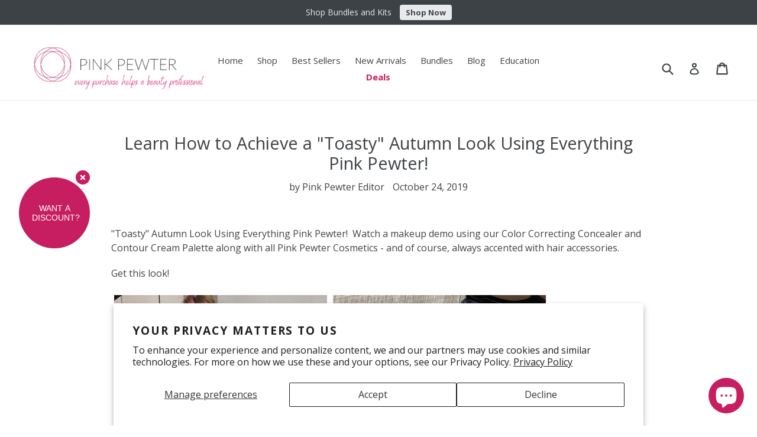

--- FILE ---
content_type: application/javascript; charset=utf-8
request_url: https://searchanise-ef84.kxcdn.com/preload_data.9s2r3j2L9r.js
body_size: 11429
content:
window.Searchanise.preloadedSuggestions=['elastic headbands','bobby pins','magnetic bracelet','head bands','never let go comb','stretch headbands','hair clips','hair accessories','rue wide','elastic stretch band','bobby pin','velcro hair jewels','stretch band','head wrap','sports wrap','rue wrap','hair pins','claw clip','rue sports wrap','hair band','detachable stretch band','hair combs','hair scrunchie','head band','teasing comb','eyeshadow pan','hair clip','magnetic pin bracelets','oversized scrunchie','face mask','hair bands','claw clips','never let go','hair vine','hair comb','hard headbands','sport wrap','miss fisher','elastic hair bands','hair ties','hair pin','rose gold','olivia smalley','to elastic headbands','bungee elastics','velvet scrunchie','hair brush','matte eyeshadows','elastic headband','white label','self securing','pink pewter','wide sports wrap','ponytail holder','clipless jewels','pearl pins','luxe plush','black headband','hair tie','hook loop for face masks','hair wrap','pink headband','eye shadow','bobby pin bracelet','hard headband','hair vines','head wraps','style and fasten','face scarf','stretch bands','never let go combs','day shadows','ribbon head wrap','hair turbans','pony tail holder','elastic band','flexible wire headwrap','headbands for masks','velcro backing','black elastic headband','flat metal bobby pin','hair brushes','red headband','silk scrunchie','luxe oversized','individual small eyeshadow pan','pink comb','bridal hair','glam box','bandless clipless','pearl chopsticks','white label collection','gold headbands','detachable headbands','snap clip','contourversy interchangeable magnetic color correcting concealer and contour cream palette 8 colors','hair twists','make up','luxe plush scrunchie','balayage teasing comb','beaded head band','stretch headband','chop sticks','sweet sixteen','detachable band','sky wheel','balayage comb','snap clips','luxe velvet','hair oil','elastic stretch headband','pony cylinder','clear elastics','butterfly clip','creaseless hair styling clips','wrap around','pink stretch','hair jewels','eye lashes','hair piece','wedding hair accessories','individual eyeshadow','hair bungee','no slip headband','eye shadows','large highlighters','white headband','elastic stretch band white label','miss carter','for pro','hair scarf','makeup sponge','detangling comb','pink pewter magnetic bracelets','elastic stretch','self securing accent piece','marbled claw hair clip','metal clip','matte eyeshadow','luxe velvet scrunchie','hair twist','detachable stretch band with hook loop for face masks','highlight comb','pony elastics','hard band','hair jewelry','eyeshadow palette','silk scrunchies','blue coconut','boho strap','hair wraps','luxe oversized plush scrunchie','rhinestone stretch band','styling combs','hair sticks','beaded headband','cream contour','hair claw','metal hair clip','makeup brushes','self secured hair jewelry','gold headband','elastic stretch bands','hair products','maribela sports wrap','princess diana','never let go salon artist style and color comb kit 4pcs','mask hook','microfiber sports wrap','queen elizabeth','double band','marbled trigon','never let go detangling comb','grace kelly','small eyeshadow','black beaded','face masks','bandless clipless jewels','hair bundles','hair confetti','bungee elastic','elastic bands','headband with hook for mask','hair oil capsules','contour palette','green headband','crystal pin','medium eyeshadow','glass jar','styling comb','pink clips','styling tools','lip lacquers','morgan wrap','memory wrap','pink pewter comb','silver headbands','tail comb','isabella of portugal','rhinestone headband','green eyeshadow','breast cancer pink pewter hair tie bracelet pink','bendable magnetic','rue wide style sports wrap','3d mink eyelashes enhance','short hair','bobbi pin','long tail scrunchie','flat metal','forget me not','color brushes','how do i cancel my glam box','bridal comb','extreme vented flex','black elastic headbands','velvet headband','diamond headband','red clip','double look elastic','subscription box','hair elastic','flexible wire headwraps','ariana microfiber floral','back comb','creaseless clips','rhinestone clip','gift card','translucent clawed hair clip','blue headbands','triple threat comb','cancel glam box','hair gems','flower clips','maisy pink','hair belt','no snag hair ties','wide head bands','rose gold hair bridal','faux leather','bracelet hair tie','pearl clip','claw clip hair clip','wrap around band','hand band','precious metals','elastic head band','double sided mascara','ina silver','high light clip','magnet bracelet','headband black','catherine the great','faux leather rippled','luxe plush scrunchie spearmint','hair headband','pink pewter ribbon head wrap','ribbon wrap','next level mindset crush the barriers to success book paperback','sectioning clips','long tail','queen for a day','headband wrap','duck clips','oversized scrunchies','sheer oversized','chain link','elastic with','claw hair clip','mink eyelashes','hook loop','zara pearl woven tree 2pc','wide sports','flat bobby pins','hair barrette','white hair band','gold accessories','color board','greer bracelet','pink stretch band','queen victoria','elastic hooks','small headband','bobby hair','for wedding','red diamond headband','wide headband','stella sports','individual medium eyeshadow','headbands elastic','queen gems','hair ring','updo tools','pink pewter never let go styling comb black','hair elastics','hair scrunchies','dual flower','square marbled','kua bay','hair jewel','rue wraps','genuine leather adjustable boho strap black','flower headbands','hair bow','teasing combs','lip lacquer','bobbi beaded','velcro beaded jewels style naomi','wedding garters','bobbi beaded flat pin','black scrunchie','hair vine silver','head stretch','fine hair','purple head band','large hair combs','professional splash swirl makeup sponge latex free','elastic stretch hair bands','ashlee norman','miss randall','no snag','vent brush','blue eyeshadow','eye shadow case','ina gold','elastic head bands','black headbands','how to cancel','black stretch band','pewter oil','tools to make balayage','center piece','carbon comb','sprinkle bracelets','professional bungee elastic','pearl headband','crescent claw','zigi elastic bracelet','pink bandless hair','velvet backing','marbled mini claw hair clip','pink eyeshadow','sheer and delicate','clips with rhinestones','wire headwrap','face mask hook','bendable magnetic pin and makeup holder bracelet','gem rebel','wide fabric','silver headband','i want it all','thin headband','miss dunlap','butterfly claw clip','headband with','purple eyeshadow','makeup brush','hair velcro','wide band','hair slide','black bobby','double elastic','luxe scrunchies','never let go carbon fibre babylight highlight and teasylight comb black 10.25 3','elastic stretch headbands','marbled claw clip','spark bobby','elastic stretch head','stretch head bands','rhine stone','velvet scrunchies','gold bobby pins','beaded hair jewels','bobbi pins','all eyeshadows','marbelized metal clip','headbands for','luxe scrunchie','headbands with hook','head wrap ribbon','bendable cuff','mask holder','silky and smooth','metal hair','bursting crystal','comb hair clip','elastic ponytail','ponie elastic','rue made in italy','clips for','hair comb clip','hair dimensions','rounded bobby pin','worn to belt','international vivid','gold clip','top knot','beaded ribbon scarf','tool belt','morning coffee','ear rings','hair pieces','hair tie bracelet','vented brush','headband for mask','pins and clips','evil eye','pearl pin','ariana microfiber','black head band','magnetic bracelets','beaded clip','contour brush','head band with hook loops','luxe plush scrunchies','breast cancer','pink hair clips','curling mascara','miss lewis','marie antoinette','pink pewter collection','millie headbands','hat bands','square marbled claw clip','magnetic cuffs','tie dye','drawstring bracelet','hook loops','satin scrunchie','pin holder','flexible wire','rue blue curacao','chopsticks chopsticks','highlighting board','large eyeshadow','pink hair','metal claw clip','brushes for','uri cranberry','individual eyeshadow pan','marbled mini','glossy claw hair clip','elastic hair tie','black head','head band for','headbands s','face covering','miss maison','orange county','comb hair accessories','bridal pin','square claw clip','wide headbands','clip in beads','bead headband','black clip','never let go carbon fibre styling and highlighting comb black 10.25 2','up do hairs','glitter metal bobby','how to wear','rue wide style','foil comb','heat less','care and repairs','sports wrap hair wrap','brush set','miss brady','queen jetsun','ariel-elastic-stretch-band headbands','black on black headbands','pink pewter headband','rue sports','ribbon head wrap all','hair bobby','head scarf','accent piece','miss white','turquoise bobby pin','pink gems','hair sock','day shape','pony tail holder accessories','white label ribbon','braids hair','pink head wrap','pink headpiece','catherine duchess of cambridge','duck clip','white headbands','hand bracelet','head band black','wide wrap','miss adler','silk sport','luxe webbed','star pin','dont let go comb','red headbands','black with stones','face cover','no slip','curling wand','drawstring bra','clip in','bun shaper','color brush','flower wrap','brow powder','elastic bungee','balayage board','what’s new','wide sports face scarf','all large metal clips','ys park','knotted headband','updo class','anne boleyn of england ribbon hair vine rose gold','pin set','hair snap clip','bracelet bundles','had bands','small eyeshadow pan','hair pearls','with side','eyebrow powder','faux leather-petal-saddle','butterfly clips','make up kit','hair cuff','rounded bobby pins','bracelet magnetic','no crease clips','stretch head band','cord elastic','hair class','sports band','triple threat','sid dale','divine wine','matte claw','gold and pink','eyeshadow pan matte','long hair','blue headband','ginny black','elastic ties','luxe oversized plush scrunchie blush','sports wraps','5pc hair twists','clear claw clip','luxe ruffled scrunchie','piece accessories','silky and smooth metallic dots scrunchie royalty red','headband with hook','miss fisher hair vine','gold band','hair perfume','large claw','hair bonnet','beaded snap clip','black comb','ab crystal','addy fuchsia','wrap face scarf','never let go styling comb','never let','three strand','pony elastic','hair feather','rock stone','ponytail hair piece','detangle brushes','blue hair accessories','flower hair','professional essentials','rue butterfly','clip in hair','elastic stretch hat band','maggie headbands','pearl hair pins','crystal headpiece','jewelry headband','great hair','small clip','rat tail','wide comb','headbands with loop','summer headband','make up sponge','pink pewter hair','gemstone accented metal bobby pin champagne pearl','rocked and loaded','hair jewelry styles','double elastic headpiece','beaded jewels','ear cuffs','get toasted','purity white','glossy claw','wrap face mask','hair color','magnetic pin','vintage hair band','elastic rings','ginny peach','logan band','oval hair clips','rhinestone mania','green eye shadow','mrs more','pink blush','lip gloss','tail scrunchie','metal hair comb','pink and black brushes','sheer delicate','brown elastic stretch band','inspire elastic stretch band','beaded hair comb','tie headbands','elastic with hook','wild berry','hair color brushes','to headbands','free shipping','hadlee-stretch headbands','makeup bag','wide sport','pink pewter bobby pin set','black raspberry','sweet pea','cotton candy','extra large','head band hair band','mask headbands','madison gold','hair rings','clip set','eyeshadow pan pan','daring headbands','hair does','scrunch sports','plush scrunchie','pewter hair accessories','rhinestone clips','hand bands','thick headband','oversized clips','pink pewter ginny stretch band turquoise','black bobby pin','for face mask','rhinestone headbands','non hair','band gold','oil combos','elastic head','sports headwrap','zinnia headbands','flat bobby pin','individual small eyeshadow','makeup organizer','wide style sports wrap','plain bobby','small pan','pearl bobby pins','scrunchie with','marbled claw','rock bobby','define me','head piece','u pin','sports sp','updo comb','sports casual','velcro clip','pink claw clip','sheer scrunchie','fan brush','ribbon belt','rhinestone hair accessorize','band less less','headband bundles','gray headbands','spark elastic stretch band white label','twinkle metal','top not hair','headbands headbands','blue scrunchie','pink pearl','orange eyeshadows','black s','small duck clip','rhinestone rhinestone band','queen elizabeth pearl hair pins 4pc','velcro hair','magnetic pin holder','monthly themed glam box club','perfect clash','mrs monroe','wide rue','astria hair','pony elastics in cylinder','matte eye shadow','red velvet headband','pink pewter headwrap','stretch bands with hook loops','hair nets','light blue','store kits','highlight board','pink never let go comb','pink flower','am ina','scarf beaded head wraps','gem headband','pink pewter maribela','tail elastic','with loop','hair barrel','pearl clips','hair bands for masks','flower clip','never let go comb 1','rose gold hair clip','store displays','bracelets bracelets','stone age','turquoise headbands','galaxy clip','crescent claw clip','spark rounded','clip for','hook loop for face','bridal clips','clear hair','large hair clip','never let go color and styling comb','luxe oversized scrunchie','louise mix','luxe ruffled','claw hair','styling clips','all stretch bands','velcro beaded jewels style','made in italy','bandless clipless velcro','bobbi prism','beaded pin','short tail','i want it all palette','pink headbands','black feather','pony elastic set','with hook loops','key chain','bun clip','headband with hook loops','highlighting comb','small pin','wide hair sports scarf wrap','mini clip','pearl hair clip','sawyer bracelet','large claw clip','bobby pin pin','hair tools','below zero','hair rows with clipless','headband with loop','flexi wrap','velvet bow','long combo bobby','translucent clawed hair clip pine tea','headband in white','tease comb','necklace and bracelet','black clips','rue hair wrap','ginny silver','elastic stretch bands headband','silver kerina','bobby pin set','light purple','3d mink eyelashes wow','a/b crystal','bobby jar','red elastic headband','elastic bands with','gem hair','sports and casual','star comb','white elastic','double look','fabric headwrap','free hair','eye palette','rue long','matte chain','shower cap','never let go 2','wide style sports','side cut','satin bonnet','balayage with','oval opulence','gentle cotton','gold clips','bed hair','georgia peach','headband beaded','sport headband','wide headwrap','best seller','pin holder bracelet','stretch band gold','white lace','silver hair vines','wrap beads','beaded hair','pink single','ceo board','rue scarf','carbon combs','black claw clip','sky wheel metal crystal hair clip silver','wrap band','white comb','pink pewter head wrap','fluffy sweater','pearl claw clip','silver star','soft blush pan','debbie headbands','rat tail combs','gray eyeshadow','hair chopsticks','untamed large velvet scrunchie leopard','wide tooth comb','miss haynes','rock bobby pin','elastic for headbands','red stretch band','jupiter dust','metal headband','metallic and molded claw','white eyeshadow','display stand','wrap head stretch','work out','leather petal gaucho pk','velvet head wrap','beaded pony','gold head band','rosie headbands','pearl groups','clear clip','diamond headbands','brush hair','pin bracelet magnetic','pink pearls','pink sparkle','elastic detachable','sweet pea scrunchie','jar clips','rose gold hair','velvet pack','moon pins','black silver','oversized plush scrunchies','wedding band','black elastic band headband','whit label','sugar marbleized metal clip','hair bracelet','queen of','balayage complete','lady jane grey','pearl vines','flexible hair wrap','black and gold','double beaded hair','darling short tail','luxe plus','free repair','luxe velve','stretch band with hook','jumbo hair','how do i cancel my glam boxes','pearl chopsticks pins','mary queen','hold my calls','royal blue','mrs anderson','root beer','hair coil','headband elastic','hair clip combs','pin tail carbon combs','saints & sinners illuminati divine shine holographic hair','scarf face mask','gold flat bobby pins','styles for gray hair','naomi red','metal pins','pink pewter hair brushes','snake hair','black pin','velvet mystery','style velcro','phone case','sport band','thin hair','scarf mask','pink label','oversized scrunchie red','wide sports wrap face scarf','headband for face','playful pixie','red band','clip less jew','glam bag','black bow','beaded ribbon','hair rows with','clawed hair clip','rectangle clip','faux hair','elastic hair','sports headband','rue rue','finger ring','silver clips','black accessory','pick combs','comet rocky clip','hair jewelry piece','silver bobby pin','hera pearl accent metal hair clip','kl hat','silver gold','elastic accent','headband jewel','elastic hair tie bracelet','hair clips for hair','gold elastic headband','next level','embroidered bobby pins','products for thin hair','headbands stretch headbands','black pony','beauty tools','clip square','silk hair','ribbon headbands','hair tool belt','faux leather rippled snap clip','drop shaped','tie headband','for masks','square marble clip','gift cards','wide head','gold pin','pearl hair vine','beaded band','oversized sheer','pins quality','eyeshadow pans','hair confetti pack','bobby pin pa','face powder','luxe velvet 3','super scrunchie','metallic and stranded','self securing hair jewelry','crystal chic','ruby elastic','miss fisher hair vine silver cream','pull through','beaded bobbi','rhinestone comb','eyeshadow trio','pink head','silver bracelet','blending brush','beaded velcro','bridal hair piece','ella bobby pin','silver pins','marbled rec','individual small eyeshadow pan ms mulberry','mrs smooth','rhinestone pin','hair claws','branded headbands','comb set','miss morgan','head bands for mask','bun twist','pearl bobby pin','short hair accessories','medium cream','very berry','miss new green','rhinestone stretch headband','with loops','persia soft feel turban black','elastic white label','bundle set','belle bow','sky wheel-ab','floral grace','rue wide sports','amy elastic stretch band','large hair pin','beaded bracelet','buns wraps','pewter comb','elastic hook','silver hair vine','inspireme women\'s short sleeve t-shirt sacrifice','face wrap','combs and brushes','embellished black headbands','pink pewter hair piece','charlotte of monaco','metallic dots','hair tinley','over sized','my order','audrey elastic stretch band','nonslip head band','tiger grip','bowed and marbled','product tools','maison gold','dylan hard band','headband scarf','night care','miss fi','bendable bracelet','poof pony','with hook for','black bracelet','leather wraps','safe pin','wide style','gold hair accessories','gold and silver','red pins','headband ribbon','headband for','large clip','headbands gold','chanel headband','free gift','hair turban','the bungee','3.5 claw clip','capsules kit','extra wide','velvet backed headband','beaded bobby pins','hair professional styling comb','jewel headbands','stretch headband silver headband','retail kit','crescent shape','flat pins','starter kits','long curved metal','u pins','never let go comb no 2','link claw','bobbi beaded flat bobby pin powder blue','color comb','crystal hair vine','love yourself','individual medium pan','never let go pink comp','hair clips rose gold','metal duck clip','flashy pearl and satin scrunchie 2 colors black','green tail','hair styles','wide scarf','miss collins','pia bendable','soft headwrap','white scrunchies','hair chain in','gray me pan','gold hair pin','skywheel metal crystal hair clip','silver bobby pins','we dance','with applicator','embroidered wide headband','beaded headbands','hues of rue','gold stretch','georgia peach matte velvet lip lacquer set 2pc','blue bobby pins','princess diana sparkle hair comb','gray pony tail','large crystal','elastic silver','white ribbon belt','rhinestone hair pins','with velcro','makeup kit','nevaeh rue','combs with','individual small shadow','bracelet rose gold','big scrunchie','curly hair','pink headband with gems','pumpkin seed','hair pin magnets','be highlighter','so wow','feather bracelet','butterfly hair clips','mascara brush','miss fisher gold','small elastic headbands','extreme flex brush','black lable','feather bobby','neutrally perfect interchangeable magnetic makeup palette 8 colors','pan lifter','morgan and','dry styling','foundation brush','taupe eyeshadow','plastic hair clips','hair comb accessory','multi functional','professional hair','salon professional kit','marbled clip','prairie dust','catherine duchess of cambridge pins','ponytail elastics silky','metal bracelet','head band ribbon','stretch pearl headband','nevaeh wrap','individual blush','loops for face masks','comb back','white large','livia elastic','brown eye','rue headbands','pink pewter mascara','hand organizer','lay flat','vitals hair','silver flat metal bobby pins','jumbo scrunchie','give back','small hair clips','black label','ribbon wraps','large scrunchies','but case','hair stunning','bungee hooks','luxe sheer','luxe velvet scrunchie cosmo black','gold hair combs','magnetic palette','black ponytail holder','individual eyeshadows','makeup bracelet','x large','uri slate black','blue peach','fair me','rue wrap 28','day sheer','tail combs','synthetic win and','bobby pin holder','miss copper','never let go color and styling comb pink','luxe ruffled scrunchie burgundy','matte clip','flexible bracelet','pink accessories','callie band','hair accessories for women','elastic hair ties','pin stripe','white bobby pins','never let me go comb','flower hair clip','colored hair clips','large claw clips','wide bobby pin','for lashes','pink pink pewter never let go comb','short tail scrunchie','wire head wraps','salon clips','how for shipping','pink loops','sparkle stretch bands','head chain','purple great','brow s','splash and swirl sponge','economical white label collection','purple sportswrap-purple','sweet sixteen long tail scrunchie contrast mix','rounded pearl','rue wrap black','pan eye','snap hair pin','hair vine hair','blue headwrap','ruffled scrunchie','silver clip','beaded headband elastic','large scrunchie','black wrap','matte chain link claw','blue head band','rose gold hair pins','shelby detachable stretch band with hook loop','red scrunchie','closure head band','astrid bracelet','rain clip','curl band','provide hair accessory','bronze headbands','anne boleyn','cosmo black','3d mink eyelashes','pink bobby pins','velvet bag','ribbon scarf','beaded elastic headpiece','blue eyeshadows','hair extended','pink pewter mrs anderson silver','mask face wrap','leather clips','logan headbands','head for','moon clip','pin tail','muted amber rose','aztec noble sports wrap 2 pack','velvet scrunch or','naomi beaded','silver mist','luxe velvet blackberry','gold leaf','diamond elastic stretch','winding pearls metal claw clip','sock bun','pony holders','12 suede choker','how to','makeup hair clips','black sports sports wrap','cream contours','lips sticks','iridescent wrap','wrap headwrap','red white and','small ties','mini gem','micro fiber','pan holder','rhinestone elastic','butterfly wrap','face mask scarf','rose gold headband','beaded bobby','beauty with a','contour powder','collection chopsticks','persia soft feel turban pistachio','hair je','pink pewter combs','color pop','venice pan','eliminate acetate','blue eyeshadow pan','rose hair accessories','makeup case','large bobby pin','red eyeshadow','band less','rue headwrap','black hair clips','pack combs','bobby fuchsia','pearl sticks','marbleized metal clip','never let go pink comb','velvet scrunchi','glitter set','ribbon vine','queen of bridal and occasion','styling hair static','hair pin small','have it all','if due','bling hair','but first coffee','luxe sheer scrunch','bobbi beaded rounded','scrunchie pink','vented styling brush','gold pins','silky and smooth metallic','hot pink','gray matte eyeshadow','pink pewter style 1','combo combo','the new rose','all day pack','beaded ponie','hair twists colors','mint jewels','elastic for face','hair headbands','weave comb','ipsy glam bag','log in','eyeshadow matte-tude','isabella smoke','infinity clips','eyelashes products','mini claw','neutrally perfect','headband tie','claw clip marbled','bobby plain metal bobby pins','silky smooth metallic','magnetic bobby pin bracelet','velvet luxe','silver bobby','head bands black','turban style','hair spark','individual shadow','necklace necklace','chicago pink','wedding garter','fierce accessories','stretch head','queen pearl pins','just glam box','hold headband','scrunchie pack','metal bobby pins','double headband','professional flat metal styling bobby pins in storage case','flat bobby','jupiter dust pan','louise hair tie cylinder fresh mix','never let go pink','stretch band pewter','butterfly hair clip','velvet scrunchie pack','light clip','crescent moon','black leather','gem pin','fabric head wraps','silver and','elastic headband bronze','butter pecan','never let go detangling','3 pc bobby','shipping to','sky crystal','miss mo','queen of bridal','mascara extender','many queen','blue eye','oversize scrunchie','iridescent but wrap','elastic headband for','phone cases','leona slate','metal styling','metal hair clips','beaded wrap','silver hair clips','mallory velvet','emery band','beaded elastics','colored hair piece','eternal hair clip','lip lines','oversized scrunchie plum','rue black','what does','velcro clips','charlotte elastic stretch band greenish multi','bracelet hair','creaseless hair clip','black fabric','marbled butterfly','hair band for','mauve eyeshadows','“bobby pin”','carbon fibre professional styling comb','individual small eyeshadow pan the sapphire plan','pine needle','sweet sixteen autumn','hai clips','sophia bridal and occasion hair vine','blueberry cheesecake','crystal hair pin','duck metal','grace kelly pearl bobby pins','woven and cuddly turban headwrap fire pit pack','marble clip','headbands for mask','pouches hair','black stretch','mis headband','elastic band with hook','flat metal bobby pins in storage case 40pc pack silver','gold black','shimmer down','white label head band','black pins','plush scrunchies','marbled mini claw clip','juliette pan','gold bobby pin','large clips','grey hair','mrs smith','sugar clip','bobby gold','pewter hair tie','mask have','nevaeh gold','hair powder','double comb','oversized plush','gleaming crane','no snag clear hair ties elastics','addy pink','gold hair clip','bracelet set','gold and pearls','for mask','strong bobby pins','professional bungee hooks','creaseless clip','flex brush','let go','mark clip','sport bands','no snag elastics','winding pearls','zero brush','gold hair band','white beaded headband','large pan','bernadette detachable stretch band','analisa bracelet','braid comb','day shadow','ribbon head','hair tie rib','elastics with hooks','luxe lush','updo accessory','pearl combs','vintage head','oil free','headbands black','hair pi s','magnetic styling bracelet','flowing and knotted','liquid eye','metal clips','makeup brush kit','lorelei silver detachable stretch band with hook loops','rue head wrap','hair slides and clips','double head band','fresh mix','small bobby pins','magnetic makeup palette','gold wrap around','wedding hair','color lilac','leather petal saddle','pink eye','earl gre','teasing brushes','flat metal bobby pins','ring finger','metallic bobby','wide head wrap','eye pan','minty fresh','with synthetic','purple liguria','orange matte','level up','gleaming crane clawed','the sports wrap','black eyeshadow','curl care','hold me tight comb','magnetic clips','color hair clips','marbled rectangle','bridal combs','velvet grey','black elastic','t shirt','crystal hair pins','cotton hair tie','2.5 claw clip','2.75 wide clip','3 wide claw clip','comb belt','spiral lock','velvet hair yet','long comb','shower steamers','black pearl scrunchie','extra long','hair oul','long tail comb','brown elastic headband','blue elastic headbands','soft essentials','flat metal styling','head bans','wide style sports wraps','cream scrunchie','pinkpewter comb','teasi g comb with pick','teeth comb','teeth teasing comb','hair pin holder','hold me','hold me tight','beauty boss','detangling brush','chain link matte','accent band','hair dy','hair color tools','star hair comb','satin luxe hair bonnet','hair oil display','rectangle claw clip','dessert hues','the matte pack','dont mess with me','rounded pearl claw hair clip','floral grace claw hair clips 3 pack','black bobby pin w','salon care','love yourself luxe bundle 4pc','never let go carbon fibre color and styling comb black 1','never let me go','head real hair','wide tooth','sunset has','crescent claw hair clip','flat claw clips','hair oil capsule','kick ass','satin hair elastic','color me wild','colored head bands','pink pewter hair oil','gold hair rings','lux plush','black pin bracelet','blue clip','sports warm','long tail elastic','women headbands','let let go','next level package','moon claw','tool pouch','hair vitamins','triple th','wide so','large headband','emery detachable stretch band with hook loops','pink pewter oil','claw black','wet brush','pony tail holder with rhinestones','beaded hair ties','cotton hem','leaflet hair vine','flexible leaflet','flexible hair vine','professional metal clips','silver rhinestone','teasing clips','pink claw clips','mini hair claw','combs set','french hair pin','oversized claw','smooth rippled','pony metal','metal elastic','eye shadow for gray eye color','comb highlight','elegant pearl','wide style sport wrap','headband thick','metallic and molded claw hair clip gloss black','1 lorelei silver detachable stretch band','matte gray','rhinestone claw clip','styling and color comb','two combs magnetic','tanisha stretch band','gold head and','smooth belt','microfiber floral','quinn headbands','rue wid','color key','slate stone','pink pewter teasing comb','ribbon and pearls','hair crystal','silky and ruffled','large eyeshadow pan','pink pewter headbands','make backing','pearl headbands','clip holds','ponytail elastic hooks','real hair','hook hair band','flower pins','miss carter bronze','silver jump have','metal circle bobby','hair wraps with wire','small crystal','velvet wrap','bobby pins brown','finger bracelet','ro ck and loaded','curtain call','hair collins','metallic and molded claw hair clip','head bands rose gold','never le','square marb','mask hook band','charisma gold','glam kit','flat clips','chiffon scrunchies','pan for eyeshadow','extreme vented','up pin','hair forms','the wheel','matte bobby','acrylic rounded','twinkle metal hair clip','clip crystal','lun a','silver hair comb','elegant cascade','professional salon kit','total glam','bush brush','hair stylist','face masks face masks','air brush','rose gold bobby pin','leopard scarf','dress hair','wide turquoise liguria sports wrap','all in one comb','rocked loaded','crystal hair clips','black flower','blush hues','winding pearl','queen pearl','take happily','hair cutting clips','queen scots','black head wrap','polka a','barrel and','chain claw','never down','glitter bobby pins','wrap white','hair holding','harlow blue detachable stretch band with hook loops','pearl and diamond','formula zero color','rhinestone band','green velvet','hair pin star','high lightning','bands w hook','butter cup','uri headband','mint headbands','comb brush','black crystals','rue wide sports wraps','cream highlighter','styling brush','individual small eyeshadow pan matte-r','palette case','harmony style and fasten silver','pik headband','hed bands','rocked and loaded kit','the new girl','sports wrap face scarf','large highlighter pan','i pins','for shirt hair','long clip','luxe ruffled scrunchie black','wide black sports wrap','over siz','extreme vented flex small contoured styling brush nylon','bobby pin strap','oversize sc','rope braid','ruby bracelet','3 include hair pink','marble clips','gray color palette','how to use','ready comb','marbled tri','wrap to braid','kammie elastic stretch band collection','purple scrunchie','s makeup','daydream beach','translucent clawed hair clip pine needle tea','l hair','pink pewter never let','multifunction headband','fair me pan','wire head','black and green','black hair pin','clips with','rue stripes','of fact eye','party combos','iris bobby pin gunmetal','size of pans','eyeshadow blue','crystals hair clip','double sided','ginny stretch','snap clip hair clips','ruby with','3 bobby pins','jump pink','orange county eyeshadow','white matte eyeshadow','and bling','chanel elastic stretch band silver','glitter metal pins','gunmetal headband','metal bobby pin','triple highlighting comb','duchess of','stretch ands','2.75 silver bobby pin','butterfly hair','pony cy','tapered blending 11','glossy claw hair clip grey','frisky gold','power sports','ways to wear','honey spiced','handmade in italy','detangling and styling comb','hair love','individual large highlighter pan','hook loo','shooting star','hair jewel clipless','smoothing brush','black brow powder','edium eyeshadow pan','hair sport wrap','floral band','zara pearl','butterfly claw','all large metallic','11 pink comb','rue blue','magnetic pin and makeup holder','how to can','ear loops','green butterfly','headbands for mask black','bailey bobby pins','wide velvet','red shadow','to win','bursting crystal pin','wide had band','leopard claw clips','green stones and','now you','oil comes','amy e','star du','comes eye','clear pony holder','pink clip','square marbled clip','pony so creative','3 pack pins','wraps for','hair beads','fabric headband','pewter bobby pins','style an','by by cylinder','pink beauty','flat gold bobby pins','de tangling','new year','black head wraps','dress belt','green bow','ble flower','hair pin set','back combos','star studded hair comb','queen of scots','short silk tail','marbled trigon me','made headband','individual small eyeshadow pan matte-r of fact','purple headbands','scrunchie with a hair','rhinestones rhinestone band','bobby pin set pins','heidi bracelet','contain each','elastic jewel','precious me','pin and clips','bracelet with magnets','large contour','faux leather snap clip','rose gold gem headband','w clips','brush kit','red belt','blue bracelet','square marbled claw clips','rue wild','sequin head','beach wedding','green powder eyeshadow','pink pewter authentic extreme vented flex nylon contoured styling hair brush large','stretchy band','black beaded bobby pin','french hair','with comb','always tan pan','beaded drawstring bracelet','magnets bracelet','white bead stretchy','black and white clip','brow perfect','elastic cord','be give','italy made','reminder with a','hair chain','kis me at','pink all','sweet sixteen long tail silk scrunchie b/w polka dots','hair with with','professional styling brushes','hair styling clips','pewter out','sawyer plum','small cord','do they','green lip','flat metal pins','wrap daring','addy band','maribela sports wrap 9','of scotland','magnetic racelet','bendable magnetic clip','pull string bracelet','board with comb','rue ice','hair jewelry for beads','hair braid','xl comb','mask loop','metal hair wrap','bobbi silver','for long hair','plastic clear hairties','crystal hair clip','thin clip','microfiber wrap','professional makeup','hair pins gold','white hair accessories','green headbands','eye lined','pink pewter hat','mood headband','pink dreams','hair pil','hair flower','black rasp','velcro hair clips','glitter clip','red diamond','slip closure','never let vo','hair combs white','burgundy flower patch elastic stretch band','natural crystals','1 margo detachable stretch band','miss randall floral','blue claw clip','woodland bae','kick eye creamy','untamed large chiffon scrunchie','hair pick','sage hair clip','wrapped wrapped wrapped','large headpiece','eyebrow pink','chicago make','ponytail stretch','makeup blen','orange clip','hair pins in tangle','salon artist','jewel clip','princess hair comb','marbleized metal','gold hair vine','small cording','pink pattern','volume powder','clutch purse','ms mulberry','butterfly combs','how to be a','soft blush','hair cate','november 4th','miss headband','pink brushes','hair pad','bling hair and','tie ribbon','rue wide black taupe checker sports wrap','purple beaded','silver starburst-bobby-pin-silver','balayage color brushes','princess margaret','naomi pink naomi','sports rue wrap','raspberry delight','hair up','luxe velvet scrunchie 3','under cut','precious metals pins','good clips','forth of','professional clip','hair vin','luxe nutshell','pink hair jewelry','marbled tr','short t','metal bernadette','pearl hair clips','pillow talk','how to for','always tan','white clip','wrap bracelet','no heat','crystal headband','community shows','are made','hair twist brown','hard bands','and memory wrap','millie silver','eileen hard band','not let go comb','long tail metal pick comb','peal bobby pin','never let go and highlighting','grayve stone pink','clip hair clip','hair day','silk band','scarf headband','square marbled claw hair clip bianco','side comb','flexible dual flower','scrunchies peach','clipless hair jewels','mauve pink','refill blush','styling tool kit','no slip headpiece','miss adler neutral','metal end','beaded chains','elastic with hooks','pearl stretch band','never let fo','woven hair clips','tie die','gunmetal mix','day shimmery','red hair band','duck metal clip','millie stretch','pick comb','stretch headbands slate','miss maison snake maison','balayage kit','single clips','cherry berry','black and red','andi elastic stretch band gold','zara pearl woven tree pins','miss white silver','pretty hair accessory','never let go teasylight','hair putting','your taupe late','hair scrunc','white snake','hair cuffs','dark eye','headwrap band','the palmz','hair pins set of two','pink pewter jar','be hint','but hair clips','rose gold clips','glossy claw clip','aloha pan','long pink wig','red head bands','long tail silk scrunchie','blush brush','sugar ma','bands with','flexible wrap','bridal cream and','pin gems','kerina beaded','wide black headbands','queen elizabeth pearl hair pins','bobbi gold','hairstylist belt','claw with','matte shadows','marbled bundles'];

--- FILE ---
content_type: application/javascript; charset=utf-8
request_url: https://cdn-widgetsrepository.yotpo.com/v1/loader/eNLChxOSunwQRUub8WSfPw
body_size: 37759
content:

if (typeof (window) !== 'undefined' && window.performance && window.performance.mark) {
  window.performance.mark('yotpo:loader:loaded');
}
var yotpoWidgetsContainer = yotpoWidgetsContainer || { guids: {} };
(function(){
    var guid = "eNLChxOSunwQRUub8WSfPw";
    var loader = {
        loadDep: function (link, onLoad, strategy) {
            var script = document.createElement('script');
            script.onload = onLoad || function(){};
            script.src = link;
            if (strategy === 'defer') {
                script.defer = true;
            } else if (strategy === 'async') {
                script.async = true;
            }
            script.setAttribute("type", "text/javascript");
            script.setAttribute("charset", "utf-8");
            document.head.appendChild(script);
        },
        config: {
            data: {
                guid: guid
            },
            widgets: {
            
                "1117808": {
                    instanceId: "1117808",
                    instanceVersionId: "466706175",
                    templateAssetUrl: "https://cdn-widgetsrepository.yotpo.com/widget-assets/widget-loyalty-campaigns/app.v1.2.14-7481.js",
                    cssOverrideAssetUrl: "",
                    customizationCssUrl: "",
                    customizations: {
                      "campaign-description-font-color": "#6C6C6C",
                      "campaign-description-size": "16px",
                      "campaign-item-1273611-action-tile-action-text": "Follow @pinkpewter",
                      "campaign-item-1273611-action-tile-title": "Earn 5 points when you follow us on Instagram",
                      "campaign-item-1273611-background-color": "transparent",
                      "campaign-item-1273611-background-image-color-overlay": "rgba(0, 0, 0, .4)",
                      "campaign-item-1273611-background-type": "color",
                      "campaign-item-1273611-border-color": "rgba(0,0,0,1)",
                      "campaign-item-1273611-description-font-color": "#6c6c6c",
                      "campaign-item-1273611-description-font-size": "16",
                      "campaign-item-1273611-exclude_audience_names": "",
                      "campaign-item-1273611-icon-color": "rgba(198,30,97,1)",
                      "campaign-item-1273611-icon-type": "defaultIcon",
                      "campaign-item-1273611-include_audience_ids": "1",
                      "campaign-item-1273611-include_audience_names": "All customers",
                      "campaign-item-1273611-special-reward-enabled": "false",
                      "campaign-item-1273611-special-reward-headline-background-color": "#D2E3E3",
                      "campaign-item-1273611-special-reward-headline-text": "Just for you!",
                      "campaign-item-1273611-special-reward-headline-title-font-color": "#000000",
                      "campaign-item-1273611-special-reward-headline-title-font-size": "12",
                      "campaign-item-1273611-special-reward-tile-border-color": "#000000",
                      "campaign-item-1273611-tile-description": "Follow us on Instagram",
                      "campaign-item-1273611-tile-reward": "5 points",
                      "campaign-item-1273611-title-font-color": "#000000",
                      "campaign-item-1273611-title-font-size": "18",
                      "campaign-item-1273611-type": "InstagramFollowCampaign",
                      "campaign-item-1273615-action-tile-action-text": "Visit Page",
                      "campaign-item-1273615-action-tile-title": "Earn 5 points when you visit our page",
                      "campaign-item-1273615-background-color": "transparent",
                      "campaign-item-1273615-background-image-color-overlay": "rgba(0, 0, 0, .4)",
                      "campaign-item-1273615-background-type": "color",
                      "campaign-item-1273615-border-color": "rgba(0,0,0,1)",
                      "campaign-item-1273615-description-font-color": "#6c6c6c",
                      "campaign-item-1273615-description-font-size": "16",
                      "campaign-item-1273615-exclude_audience_names": "",
                      "campaign-item-1273615-icon-color": "rgba(198,30,97,1)",
                      "campaign-item-1273615-icon-type": "defaultIcon",
                      "campaign-item-1273615-include_audience_ids": "1",
                      "campaign-item-1273615-include_audience_names": "All customers",
                      "campaign-item-1273615-special-reward-enabled": "false",
                      "campaign-item-1273615-special-reward-headline-background-color": "#D2E3E3",
                      "campaign-item-1273615-special-reward-headline-text": "Just for you!",
                      "campaign-item-1273615-special-reward-headline-title-font-color": "#000000",
                      "campaign-item-1273615-special-reward-headline-title-font-size": "12",
                      "campaign-item-1273615-special-reward-tile-border-color": "#000000",
                      "campaign-item-1273615-tile-description": "Tiktok Follow",
                      "campaign-item-1273615-tile-reward": "5 points",
                      "campaign-item-1273615-title-font-color": "#000000",
                      "campaign-item-1273615-title-font-size": "18",
                      "campaign-item-1273615-type": "FacebookPageVisitCampaign",
                      "campaign-item-1273617-action-tile-action-text": "Sign-up for SMS",
                      "campaign-item-1273617-action-tile-title": "Earn 30 points when you sign up for text messages!",
                      "campaign-item-1273617-background-color": "transparent",
                      "campaign-item-1273617-background-image-color-overlay": "rgba(0, 0, 0, .4)",
                      "campaign-item-1273617-background-type": "color",
                      "campaign-item-1273617-border-color": "rgba(0,0,0,1)",
                      "campaign-item-1273617-description-font-color": "#6c6c6c",
                      "campaign-item-1273617-description-font-size": "16",
                      "campaign-item-1273617-exclude_audience_names": "",
                      "campaign-item-1273617-icon-color": "rgba(198,30,97,1)",
                      "campaign-item-1273617-icon-type": "defaultIcon",
                      "campaign-item-1273617-include_audience_ids": "1",
                      "campaign-item-1273617-include_audience_names": "All customers",
                      "campaign-item-1273617-special-reward-enabled": "false",
                      "campaign-item-1273617-special-reward-headline-background-color": "#D2E3E3",
                      "campaign-item-1273617-special-reward-headline-text": "Just for you!",
                      "campaign-item-1273617-special-reward-headline-title-font-color": "#000000",
                      "campaign-item-1273617-special-reward-headline-title-font-size": "12",
                      "campaign-item-1273617-special-reward-tile-border-color": "#000000",
                      "campaign-item-1273617-tile-description": "Sign-up for SMS",
                      "campaign-item-1273617-tile-reward": "30 Points",
                      "campaign-item-1273617-title-font-color": "#000000",
                      "campaign-item-1273617-title-font-size": "18",
                      "campaign-item-1273617-type": "SmsSignUpCampaign",
                      "campaign-title-font-color": "#000000",
                      "campaign-title-size": "20px",
                      "completed-tile-headline": "Completed",
                      "completed-tile-message": "You've already completed this action",
                      "container-headline": "Earn more points!  100 points gets you a $5 credit",
                      "general-hover-tile-button-color": "#000000",
                      "general-hover-tile-button-text-color": "#FFFFFF",
                      "general-hover-tile-button-type": "rounded_filled_rectangle",
                      "general-hover-tile-color-overlay": "rgba(255,255,255,1)",
                      "general-hover-tile-text-color": "#000000",
                      "headline-font-color": "#000000",
                      "headline-font-size": 18,
                      "layout-background-color": "#FFFFFF",
                      "layout-background-enabled": "true",
                      "logged-in-non-member-button-text": "Join now",
                      "logged-in-non-member-link-destination": "banner_section",
                      "logged-out-is-redirect-after-login-to-current-page": "true",
                      "logged-out-message": "Already a member?",
                      "logged-out-sign-in-text": "Log in",
                      "logged-out-sign-up-text": "Sign up",
                      "main-text-font-name-and-url": "Open Sans@400|https://cdn-widgetsrepository.yotpo.com/web-fonts/css/open_sans/v1/open_sans_400.css",
                      "secondary-text-font-name-and-url": "Open Sans@400|https://cdn-widgetsrepository.yotpo.com/web-fonts/css/open_sans/v1/open_sans_400.css",
                      "selected-audiences": "1",
                      "selected-extensions": [
                        "1273617",
                        "1273611",
                        "1273615"
                      ],
                      "special-reward-enabled": "false",
                      "special-reward-headline-background-color": "#D2E3E3",
                      "special-reward-headline-text": "Special for you",
                      "special-reward-headline-title-font-color": "#000000",
                      "special-reward-headline-title-font-size": "12",
                      "special-reward-tile-border-color": "#000000",
                      "tile-border-color": "#BCBCBC",
                      "tile-spacing-type": "small",
                      "tiles-background-color": "#FFFFFF",
                      "time-between-rewards-days": "You'll be eligible again in *|days|* days",
                      "time-between-rewards-hours": "You'll be eligible again in *|hours|* hours"
                    },
                    staticContent: {
                      "companyName": "Pink Pewter",
                      "cssEditorEnabled": true,
                      "currency": "USD",
                      "facebookAppId": "1647129615540489",
                      "isHidden": false,
                      "isMultiCurrencyEnabled": false,
                      "isOptInFlowEnabled": true,
                      "isSegmentationsPickerEnabled": true,
                      "isShopifyNewAccountsVersion": false,
                      "merchantId": "47254",
                      "platformName": "shopify",
                      "storeAccountLoginUrl": "//www.pinkpewter.com/account/login",
                      "storeAccountRegistrationUrl": "//www.pinkpewter.com/account/register",
                      "storeId": "BoNhehBUZRPZHFDKBeJ26MnkdHbrJvHv1RkIQicx"
                    },
                    className: "CampaignWidget",
                    dependencyGroupId: 2
                },
            
                "678128": {
                    instanceId: "678128",
                    instanceVersionId: "433399519",
                    templateAssetUrl: "https://cdn-widgetsrepository.yotpo.com/widget-assets/widget-my-rewards/app.v1.4.17-7427.js",
                    cssOverrideAssetUrl: "",
                    customizationCssUrl: "",
                    customizations: {
                      "layout-background-color": "#F6F1EE",
                      "logged-in-description-color": "#0F8383",
                      "logged-in-description-font-size": "22",
                      "logged-in-description-text": "{{current_point_balance}} points",
                      "logged-in-description-tier-status-text": "{{current_vip_tier_name}} tier",
                      "logged-in-headline-color": "#000000",
                      "logged-in-headline-font-size": "40",
                      "logged-in-headline-text": "Hi {{first_name}}!",
                      "logged-in-primary-button-cta-type": "redemptionWidget",
                      "logged-in-primary-button-text": "Redeem points",
                      "logged-in-secondary-button-text": "Rewards history",
                      "logged-out-headline-color": "#000000",
                      "logged-out-headline-font-size": "26",
                      "logged-out-headline-text": "How it Works",
                      "primary-button-background-color": "#000000",
                      "primary-button-text-color": "#FFFFFF",
                      "primary-button-type": "rounded_filled_rectangle",
                      "primary-font-name-and-url": "Poppins@600|https://cdn-widgetsrepository.yotpo.com/web-fonts/css/poppins/v1/poppins_600.css",
                      "reward-step-1-displayname": "Step 1",
                      "reward-step-1-settings-description": "Create an account and\nearn 100 points.",
                      "reward-step-1-settings-description-color": "#6C6C6C",
                      "reward-step-1-settings-description-font-size": "16",
                      "reward-step-1-settings-icon": "default",
                      "reward-step-1-settings-icon-color": "#000000",
                      "reward-step-1-settings-title": "Sign up",
                      "reward-step-1-settings-title-color": "#000000",
                      "reward-step-1-settings-title-font-size": "20",
                      "reward-step-2-displayname": "Step 2",
                      "reward-step-2-settings-description": "Earn points every time\nyou shop.",
                      "reward-step-2-settings-description-color": "#6C6C6C",
                      "reward-step-2-settings-description-font-size": "16",
                      "reward-step-2-settings-icon": "default",
                      "reward-step-2-settings-icon-color": "#000000",
                      "reward-step-2-settings-title": "Earn points",
                      "reward-step-2-settings-title-color": "#000000",
                      "reward-step-2-settings-title-font-size": "20",
                      "reward-step-3-displayname": "Step 3",
                      "reward-step-3-settings-description": "Redeem points for\nexclusive rewards.",
                      "reward-step-3-settings-description-color": "#6C6C6C",
                      "reward-step-3-settings-description-font-size": "16",
                      "reward-step-3-settings-icon": "default",
                      "reward-step-3-settings-icon-color": "#000000",
                      "reward-step-3-settings-title": "Redeem points",
                      "reward-step-3-settings-title-color": "#000000",
                      "reward-step-3-settings-title-font-size": "20",
                      "rewards-history-approved-text": "Approved",
                      "rewards-history-background-color": "rgba(0,0,0,0.79)",
                      "rewards-history-headline-color": "#000000",
                      "rewards-history-headline-font-size": "26",
                      "rewards-history-headline-text": "Rewards History",
                      "rewards-history-pending-text": "Pending",
                      "rewards-history-refunded-text": "Refunded",
                      "rewards-history-reversed-text": "Reversed",
                      "rewards-history-table-action-col-text": "Action",
                      "rewards-history-table-date-col-text": "Date",
                      "rewards-history-table-expiration-col-text": "Points expire on",
                      "rewards-history-table-points-col-text": "Points",
                      "rewards-history-table-status-col-text": "Status",
                      "rewards-history-table-store-col-text": "Store",
                      "secondary-button-background-color": "#000000",
                      "secondary-button-text-color": "#000000",
                      "secondary-button-type": "rounded_rectangle",
                      "secondary-font-name-and-url": "Poppins@400|https://cdn-widgetsrepository.yotpo.com/web-fonts/css/poppins/v1/poppins_400.css",
                      "show-logged-in-description-points-balance": true,
                      "show-logged-in-description-tier-status": true,
                      "view-grid-points-column-color": "#0F8383",
                      "view-grid-rectangular-background-color": "#F6F1EE",
                      "view-grid-type": "border"
                    },
                    staticContent: {
                      "cssEditorEnabled": true,
                      "currency": "USD",
                      "isHidden": false,
                      "isMultiCurrencyEnabled": false,
                      "isMultiStoreMerchant": false,
                      "isVipTiersEnabled": true,
                      "merchantId": "47254",
                      "platformName": "shopify",
                      "storeId": "BoNhehBUZRPZHFDKBeJ26MnkdHbrJvHv1RkIQicx"
                    },
                    className: "MyRewardsWidget",
                    dependencyGroupId: 2
                },
            
                "678127": {
                    instanceId: "678127",
                    instanceVersionId: "466718435",
                    templateAssetUrl: "https://cdn-widgetsrepository.yotpo.com/widget-assets/widget-loyalty-campaigns/app.v1.2.14-7481.js",
                    cssOverrideAssetUrl: "",
                    customizationCssUrl: "",
                    customizations: {
                      "campaign-description-font-color": "#6C6C6C",
                      "campaign-description-size": "16px",
                      "campaign-item-1273605-background-color": "transparent",
                      "campaign-item-1273605-background-image-color-overlay": "rgba(0, 0, 0, .4)",
                      "campaign-item-1273605-background-type": "color",
                      "campaign-item-1273605-border-color": "#BCBCBC",
                      "campaign-item-1273605-description-font-color": "#6c6c6c",
                      "campaign-item-1273605-description-font-size": "16",
                      "campaign-item-1273605-exclude_audience_ids": null,
                      "campaign-item-1273605-exclude_audience_names": [],
                      "campaign-item-1273605-hover-view-tile-message": "Earn 1 point for every $1 spent",
                      "campaign-item-1273605-icon-color": "#60a3a3",
                      "campaign-item-1273605-icon-type": "defaultIcon",
                      "campaign-item-1273605-include_audience_ids": "1",
                      "campaign-item-1273605-include_audience_names": [
                        "All customers"
                      ],
                      "campaign-item-1273605-special-reward-enabled": "false",
                      "campaign-item-1273605-special-reward-headline-background-color": "#D2E3E3",
                      "campaign-item-1273605-special-reward-headline-text": "Just for you!",
                      "campaign-item-1273605-special-reward-headline-title-font-color": "#000000",
                      "campaign-item-1273605-special-reward-headline-title-font-size": "12",
                      "campaign-item-1273605-special-reward-tile-border-color": "#000000",
                      "campaign-item-1273605-tile-description": "Make a purchase",
                      "campaign-item-1273605-tile-reward": "1 point for every $1 spent",
                      "campaign-item-1273605-title-font-color": "#000000",
                      "campaign-item-1273605-title-font-size": "18",
                      "campaign-item-1273605-type": "PointsForPurchasesCampaign",
                      "campaign-item-1273607-background-color": "transparent",
                      "campaign-item-1273607-background-image-color-overlay": "rgba(0, 0, 0, .4)",
                      "campaign-item-1273607-background-type": "color",
                      "campaign-item-1273607-border-color": "#BCBCBC",
                      "campaign-item-1273607-description-font-color": "#6c6c6c",
                      "campaign-item-1273607-description-font-size": "16",
                      "campaign-item-1273607-exclude_audience_ids": null,
                      "campaign-item-1273607-exclude_audience_names": [],
                      "campaign-item-1273607-hover-view-tile-message": "Earn 100 points when you create an account",
                      "campaign-item-1273607-icon-color": "#60a3a3",
                      "campaign-item-1273607-icon-type": "defaultIcon",
                      "campaign-item-1273607-include_audience_ids": "1",
                      "campaign-item-1273607-include_audience_names": [
                        "All customers"
                      ],
                      "campaign-item-1273607-special-reward-enabled": "false",
                      "campaign-item-1273607-special-reward-headline-background-color": "#D2E3E3",
                      "campaign-item-1273607-special-reward-headline-text": "Just for you!",
                      "campaign-item-1273607-special-reward-headline-title-font-color": "#000000",
                      "campaign-item-1273607-special-reward-headline-title-font-size": "12",
                      "campaign-item-1273607-special-reward-tile-border-color": "#000000",
                      "campaign-item-1273607-tile-description": "Create an account",
                      "campaign-item-1273607-tile-reward": "100 points",
                      "campaign-item-1273607-title-font-color": "#000000",
                      "campaign-item-1273607-title-font-size": "18",
                      "campaign-item-1273607-type": "CreateAccountCampaign",
                      "campaign-item-1273609-action-tile-action-text": "Share on Facebook",
                      "campaign-item-1273609-action-tile-title": "Earn 5 points when you share us on Facebook",
                      "campaign-item-1273609-background-color": "transparent",
                      "campaign-item-1273609-background-image-color-overlay": "rgba(0, 0, 0, .4)",
                      "campaign-item-1273609-background-type": "color",
                      "campaign-item-1273609-border-color": "#BCBCBC",
                      "campaign-item-1273609-description-font-color": "#6c6c6c",
                      "campaign-item-1273609-description-font-size": "16",
                      "campaign-item-1273609-exclude_audience_ids": null,
                      "campaign-item-1273609-exclude_audience_names": [],
                      "campaign-item-1273609-icon-color": "#60a3a3",
                      "campaign-item-1273609-icon-type": "defaultIcon",
                      "campaign-item-1273609-include_audience_ids": "1",
                      "campaign-item-1273609-include_audience_names": [
                        "All customers"
                      ],
                      "campaign-item-1273609-special-reward-enabled": "false",
                      "campaign-item-1273609-special-reward-headline-background-color": "#D2E3E3",
                      "campaign-item-1273609-special-reward-headline-text": "Just for you!",
                      "campaign-item-1273609-special-reward-headline-title-font-color": "#000000",
                      "campaign-item-1273609-special-reward-headline-title-font-size": "12",
                      "campaign-item-1273609-special-reward-tile-border-color": "#000000",
                      "campaign-item-1273609-tile-description": "Share on Facebook",
                      "campaign-item-1273609-tile-reward": "5 points",
                      "campaign-item-1273609-title-font-color": "#000000",
                      "campaign-item-1273609-title-font-size": "18",
                      "campaign-item-1273609-type": "FacebookShareCampaign",
                      "campaign-item-1273611-action-tile-action-text": "Follow @pinkpewter",
                      "campaign-item-1273611-action-tile-title": "Earn 5 points when you follow us on Instagram",
                      "campaign-item-1273611-background-color": "transparent",
                      "campaign-item-1273611-background-image-color-overlay": "rgba(0, 0, 0, .4)",
                      "campaign-item-1273611-background-type": "color",
                      "campaign-item-1273611-border-color": "#BCBCBC",
                      "campaign-item-1273611-description-font-color": "#6c6c6c",
                      "campaign-item-1273611-description-font-size": "16",
                      "campaign-item-1273611-exclude_audience_ids": null,
                      "campaign-item-1273611-exclude_audience_names": [],
                      "campaign-item-1273611-icon-color": "#60a3a3",
                      "campaign-item-1273611-icon-type": "defaultIcon",
                      "campaign-item-1273611-include_audience_ids": "1",
                      "campaign-item-1273611-include_audience_names": [
                        "All customers"
                      ],
                      "campaign-item-1273611-special-reward-enabled": "false",
                      "campaign-item-1273611-special-reward-headline-background-color": "#D2E3E3",
                      "campaign-item-1273611-special-reward-headline-text": "Just for you!",
                      "campaign-item-1273611-special-reward-headline-title-font-color": "#000000",
                      "campaign-item-1273611-special-reward-headline-title-font-size": "12",
                      "campaign-item-1273611-special-reward-tile-border-color": "#000000",
                      "campaign-item-1273611-tile-description": "Follow us on Instagram",
                      "campaign-item-1273611-tile-reward": "5 points",
                      "campaign-item-1273611-title-font-color": "#000000",
                      "campaign-item-1273611-title-font-size": "18",
                      "campaign-item-1273611-type": "InstagramFollowCampaign",
                      "campaign-item-1273612-action-tile-action-text": "Visit Page",
                      "campaign-item-1273612-action-tile-title": "Earn 5 points when you visit our page",
                      "campaign-item-1273612-background-color": "transparent",
                      "campaign-item-1273612-background-image-color-overlay": "rgba(0, 0, 0, .4)",
                      "campaign-item-1273612-background-type": "color",
                      "campaign-item-1273612-border-color": "#BCBCBC",
                      "campaign-item-1273612-description-font-color": "#6c6c6c",
                      "campaign-item-1273612-description-font-size": "16",
                      "campaign-item-1273612-exclude_audience_ids": null,
                      "campaign-item-1273612-exclude_audience_names": [],
                      "campaign-item-1273612-icon-color": "#60a3a3",
                      "campaign-item-1273612-icon-type": "defaultIcon",
                      "campaign-item-1273612-include_audience_ids": "1",
                      "campaign-item-1273612-include_audience_names": [
                        "All customers"
                      ],
                      "campaign-item-1273612-special-reward-enabled": "false",
                      "campaign-item-1273612-special-reward-headline-background-color": "#D2E3E3",
                      "campaign-item-1273612-special-reward-headline-text": "Just for you!",
                      "campaign-item-1273612-special-reward-headline-title-font-color": "#000000",
                      "campaign-item-1273612-special-reward-headline-title-font-size": "12",
                      "campaign-item-1273612-special-reward-tile-border-color": "#000000",
                      "campaign-item-1273612-tile-description": "Like on Facebook",
                      "campaign-item-1273612-tile-reward": "5 points",
                      "campaign-item-1273612-title-font-color": "#000000",
                      "campaign-item-1273612-title-font-size": "18",
                      "campaign-item-1273612-type": "FacebookPageVisitCampaign",
                      "campaign-item-1273615-action-tile-action-text": "Visit Page",
                      "campaign-item-1273615-action-tile-title": "Earn 5 points when you visit our page",
                      "campaign-item-1273615-background-color": "transparent",
                      "campaign-item-1273615-background-image-color-overlay": "rgba(0, 0, 0, .4)",
                      "campaign-item-1273615-background-type": "color",
                      "campaign-item-1273615-border-color": "#BCBCBC",
                      "campaign-item-1273615-description-font-color": "#6c6c6c",
                      "campaign-item-1273615-description-font-size": "16",
                      "campaign-item-1273615-exclude_audience_ids": null,
                      "campaign-item-1273615-exclude_audience_names": [],
                      "campaign-item-1273615-icon-color": "#60a3a3",
                      "campaign-item-1273615-icon-type": "defaultIcon",
                      "campaign-item-1273615-include_audience_ids": "1",
                      "campaign-item-1273615-include_audience_names": [
                        "All customers"
                      ],
                      "campaign-item-1273615-special-reward-enabled": "false",
                      "campaign-item-1273615-special-reward-headline-background-color": "#D2E3E3",
                      "campaign-item-1273615-special-reward-headline-text": "Just for you!",
                      "campaign-item-1273615-special-reward-headline-title-font-color": "#000000",
                      "campaign-item-1273615-special-reward-headline-title-font-size": "12",
                      "campaign-item-1273615-special-reward-tile-border-color": "#000000",
                      "campaign-item-1273615-tile-description": "Tiktok Follow",
                      "campaign-item-1273615-tile-reward": "5 points",
                      "campaign-item-1273615-title-font-color": "#000000",
                      "campaign-item-1273615-title-font-size": "18",
                      "campaign-item-1273615-type": "FacebookPageVisitCampaign",
                      "campaign-item-1273617-action-tile-action-text": "Sign-up for SMS",
                      "campaign-item-1273617-action-tile-title": "Earn 30 points when you sign up for text messages!",
                      "campaign-item-1273617-background-color": "transparent",
                      "campaign-item-1273617-background-image-color-overlay": "rgba(0, 0, 0, .4)",
                      "campaign-item-1273617-background-type": "color",
                      "campaign-item-1273617-border-color": "#BCBCBC",
                      "campaign-item-1273617-description-font-color": "#6c6c6c",
                      "campaign-item-1273617-description-font-size": "16",
                      "campaign-item-1273617-exclude_audience_ids": null,
                      "campaign-item-1273617-exclude_audience_names": [],
                      "campaign-item-1273617-icon-color": "#60a3a3",
                      "campaign-item-1273617-icon-type": "defaultIcon",
                      "campaign-item-1273617-include_audience_ids": "1",
                      "campaign-item-1273617-include_audience_names": [
                        "All customers"
                      ],
                      "campaign-item-1273617-special-reward-enabled": "false",
                      "campaign-item-1273617-special-reward-headline-background-color": "#D2E3E3",
                      "campaign-item-1273617-special-reward-headline-text": "Just for you!",
                      "campaign-item-1273617-special-reward-headline-title-font-color": "#000000",
                      "campaign-item-1273617-special-reward-headline-title-font-size": "12",
                      "campaign-item-1273617-special-reward-tile-border-color": "#000000",
                      "campaign-item-1273617-tile-description": "Sign-up for SMS",
                      "campaign-item-1273617-tile-reward": "30 Points",
                      "campaign-item-1273617-title-font-color": "#000000",
                      "campaign-item-1273617-title-font-size": "18",
                      "campaign-item-1273617-type": "SmsSignUpCampaign",
                      "campaign-item-1273618-action-tile-ask-year": "true",
                      "campaign-item-1273618-action-tile-birthday-required-field-message": "This field is required",
                      "campaign-item-1273618-action-tile-birthday-thank-you-message": "Thanks! We're looking forward to helping you celebrate :)",
                      "campaign-item-1273618-action-tile-european-date-format": "false",
                      "campaign-item-1273618-action-tile-message-text": "If your birthday is within the next 30 days, your reward will be granted in delay, up to 30 days.",
                      "campaign-item-1273618-action-tile-month-names": "January,February,March,April,May,June,July,August,September,October,November,December",
                      "campaign-item-1273618-action-tile-title": "Earn 50 points on your birthday",
                      "campaign-item-1273618-background-color": "transparent",
                      "campaign-item-1273618-background-image-color-overlay": "rgba(0, 0, 0, .4)",
                      "campaign-item-1273618-background-type": "color",
                      "campaign-item-1273618-border-color": "#BCBCBC",
                      "campaign-item-1273618-description-font-color": "#6c6c6c",
                      "campaign-item-1273618-description-font-size": "16",
                      "campaign-item-1273618-exclude_audience_ids": null,
                      "campaign-item-1273618-exclude_audience_names": [],
                      "campaign-item-1273618-icon-color": "#60a3a3",
                      "campaign-item-1273618-icon-type": "defaultIcon",
                      "campaign-item-1273618-include_audience_ids": "1",
                      "campaign-item-1273618-include_audience_names": [
                        "All customers"
                      ],
                      "campaign-item-1273618-special-reward-enabled": "false",
                      "campaign-item-1273618-special-reward-headline-background-color": "#D2E3E3",
                      "campaign-item-1273618-special-reward-headline-text": "Just for you!",
                      "campaign-item-1273618-special-reward-headline-title-font-color": "#000000",
                      "campaign-item-1273618-special-reward-headline-title-font-size": "12",
                      "campaign-item-1273618-special-reward-tile-border-color": "#000000",
                      "campaign-item-1273618-tile-description": "Birthday reward",
                      "campaign-item-1273618-tile-reward": "50 points",
                      "campaign-item-1273618-title-font-color": "#000000",
                      "campaign-item-1273618-title-font-size": "18",
                      "campaign-item-1273618-type": "BirthdayCampaign",
                      "campaign-item-1273619-background-color": "transparent",
                      "campaign-item-1273619-background-image-color-overlay": "rgba(0, 0, 0, .4)",
                      "campaign-item-1273619-background-type": "color",
                      "campaign-item-1273619-border-color": "#BCBCBC",
                      "campaign-item-1273619-description-font-color": "#6c6c6c",
                      "campaign-item-1273619-description-font-size": "16",
                      "campaign-item-1273619-exclude_audience_ids": null,
                      "campaign-item-1273619-exclude_audience_names": [],
                      "campaign-item-1273619-hover-view-tile-message": "Earn 25 points when you leave a review",
                      "campaign-item-1273619-icon-color": "#60a3a3",
                      "campaign-item-1273619-icon-type": "defaultIcon",
                      "campaign-item-1273619-include_audience_ids": "1",
                      "campaign-item-1273619-include_audience_names": [
                        "All customers"
                      ],
                      "campaign-item-1273619-special-reward-enabled": "false",
                      "campaign-item-1273619-special-reward-headline-background-color": "#D2E3E3",
                      "campaign-item-1273619-special-reward-headline-text": "Just for you!",
                      "campaign-item-1273619-special-reward-headline-title-font-color": "#000000",
                      "campaign-item-1273619-special-reward-headline-title-font-size": "12",
                      "campaign-item-1273619-special-reward-tile-border-color": "#000000",
                      "campaign-item-1273619-tile-description": "Leave a review",
                      "campaign-item-1273619-tile-reward": "25 points",
                      "campaign-item-1273619-title-font-color": "#000000",
                      "campaign-item-1273619-title-font-size": "18",
                      "campaign-item-1273619-type": "YotpoReviewCampaign",
                      "campaign-item-1273620-background-color": "transparent",
                      "campaign-item-1273620-background-image-color-overlay": "rgba(0, 0, 0, .4)",
                      "campaign-item-1273620-background-type": "color",
                      "campaign-item-1273620-border-color": "#BCBCBC",
                      "campaign-item-1273620-description-font-color": "#6c6c6c",
                      "campaign-item-1273620-description-font-size": "16",
                      "campaign-item-1273620-exclude_audience_ids": null,
                      "campaign-item-1273620-exclude_audience_names": [],
                      "campaign-item-1273620-hover-view-tile-message": "Earn 30 points when you leave a photo review",
                      "campaign-item-1273620-icon-color": "#60a3a3",
                      "campaign-item-1273620-icon-type": "defaultIcon",
                      "campaign-item-1273620-include_audience_ids": "1",
                      "campaign-item-1273620-include_audience_names": [
                        "All customers"
                      ],
                      "campaign-item-1273620-special-reward-enabled": "false",
                      "campaign-item-1273620-special-reward-headline-background-color": "#D2E3E3",
                      "campaign-item-1273620-special-reward-headline-text": "Just for you!",
                      "campaign-item-1273620-special-reward-headline-title-font-color": "#000000",
                      "campaign-item-1273620-special-reward-headline-title-font-size": "12",
                      "campaign-item-1273620-special-reward-tile-border-color": "#000000",
                      "campaign-item-1273620-tile-description": "Add photo to review",
                      "campaign-item-1273620-tile-reward": "30 points",
                      "campaign-item-1273620-title-font-color": "#000000",
                      "campaign-item-1273620-title-font-size": "18",
                      "campaign-item-1273620-type": "YotpoReviewImageCampaign",
                      "campaign-item-1273623-background-color": "transparent",
                      "campaign-item-1273623-background-image-color-overlay": "rgba(0, 0, 0, .4)",
                      "campaign-item-1273623-background-type": "color",
                      "campaign-item-1273623-border-color": "#BCBCBC",
                      "campaign-item-1273623-description-font-color": "#6c6c6c",
                      "campaign-item-1273623-description-font-size": "16",
                      "campaign-item-1273623-exclude_audience_ids": null,
                      "campaign-item-1273623-exclude_audience_names": [],
                      "campaign-item-1273623-hover-view-tile-message": "Earn 30 points when you leave a video review",
                      "campaign-item-1273623-icon-color": "#60a3a3",
                      "campaign-item-1273623-icon-type": "defaultIcon",
                      "campaign-item-1273623-include_audience_ids": "1",
                      "campaign-item-1273623-include_audience_names": [
                        "All customers"
                      ],
                      "campaign-item-1273623-special-reward-enabled": "false",
                      "campaign-item-1273623-special-reward-headline-background-color": "#D2E3E3",
                      "campaign-item-1273623-special-reward-headline-text": "Just for you!",
                      "campaign-item-1273623-special-reward-headline-title-font-color": "#000000",
                      "campaign-item-1273623-special-reward-headline-title-font-size": "12",
                      "campaign-item-1273623-special-reward-tile-border-color": "#000000",
                      "campaign-item-1273623-tile-description": "Add video to review",
                      "campaign-item-1273623-tile-reward": "30 points",
                      "campaign-item-1273623-title-font-color": "#000000",
                      "campaign-item-1273623-title-font-size": "18",
                      "campaign-item-1273623-type": "YotpoReviewVideoCampaign",
                      "campaign-item-1273628-action-tile-ask-year": "true",
                      "campaign-item-1273628-action-tile-birthday-required-field-message": "This field is required",
                      "campaign-item-1273628-action-tile-birthday-thank-you-message": "Thanks! We're looking forward to helping you celebrate :)",
                      "campaign-item-1273628-action-tile-european-date-format": "false",
                      "campaign-item-1273628-action-tile-message-text": "If your birthday is within the next 30 days, your reward will be granted in delay, up to 30 days.",
                      "campaign-item-1273628-action-tile-month-names": "January,February,March,April,May,June,July,August,September,October,November,December",
                      "campaign-item-1273628-action-tile-title": "Earn 100 points on your birthday",
                      "campaign-item-1273628-background-color": "transparent",
                      "campaign-item-1273628-background-image-color-overlay": "rgba(0, 0, 0, .4)",
                      "campaign-item-1273628-background-type": "color",
                      "campaign-item-1273628-border-color": "#BCBCBC",
                      "campaign-item-1273628-description-font-color": "#6c6c6c",
                      "campaign-item-1273628-description-font-size": "16",
                      "campaign-item-1273628-exclude_audience_ids": null,
                      "campaign-item-1273628-exclude_audience_names": [],
                      "campaign-item-1273628-icon-color": "#60a3a3",
                      "campaign-item-1273628-icon-type": "defaultIcon",
                      "campaign-item-1273628-include_audience_ids": "1",
                      "campaign-item-1273628-include_audience_names": [
                        "All customers"
                      ],
                      "campaign-item-1273628-special-reward-enabled": "false",
                      "campaign-item-1273628-special-reward-headline-background-color": "#D2E3E3",
                      "campaign-item-1273628-special-reward-headline-text": "Just for you!",
                      "campaign-item-1273628-special-reward-headline-title-font-color": "#000000",
                      "campaign-item-1273628-special-reward-headline-title-font-size": "12",
                      "campaign-item-1273628-special-reward-tile-border-color": "#000000",
                      "campaign-item-1273628-tile-description": "Birthday reward - SIlver",
                      "campaign-item-1273628-tile-reward": "100 points",
                      "campaign-item-1273628-title-font-color": "#000000",
                      "campaign-item-1273628-title-font-size": "18",
                      "campaign-item-1273628-type": "BirthdayCampaign",
                      "campaign-item-1273629-action-tile-ask-year": "true",
                      "campaign-item-1273629-action-tile-birthday-required-field-message": "This field is required",
                      "campaign-item-1273629-action-tile-birthday-thank-you-message": "Thanks! We're looking forward to helping you celebrate :)",
                      "campaign-item-1273629-action-tile-european-date-format": "false",
                      "campaign-item-1273629-action-tile-message-text": "If your birthday is within the next 30 days, your reward will be granted in delay, up to 30 days.",
                      "campaign-item-1273629-action-tile-month-names": "January,February,March,April,May,June,July,August,September,October,November,December",
                      "campaign-item-1273629-action-tile-title": "Earn 150 points on your birthday",
                      "campaign-item-1273629-background-color": "transparent",
                      "campaign-item-1273629-background-image-color-overlay": "rgba(0, 0, 0, .4)",
                      "campaign-item-1273629-background-type": "color",
                      "campaign-item-1273629-border-color": "#BCBCBC",
                      "campaign-item-1273629-description-font-color": "#6c6c6c",
                      "campaign-item-1273629-description-font-size": "16",
                      "campaign-item-1273629-exclude_audience_ids": null,
                      "campaign-item-1273629-exclude_audience_names": [],
                      "campaign-item-1273629-icon-color": "#60a3a3",
                      "campaign-item-1273629-icon-type": "defaultIcon",
                      "campaign-item-1273629-include_audience_ids": "1",
                      "campaign-item-1273629-include_audience_names": [
                        "All customers"
                      ],
                      "campaign-item-1273629-special-reward-enabled": "false",
                      "campaign-item-1273629-special-reward-headline-background-color": "#D2E3E3",
                      "campaign-item-1273629-special-reward-headline-text": "Just for you!",
                      "campaign-item-1273629-special-reward-headline-title-font-color": "#000000",
                      "campaign-item-1273629-special-reward-headline-title-font-size": "12",
                      "campaign-item-1273629-special-reward-tile-border-color": "#000000",
                      "campaign-item-1273629-tile-description": "Birthday reward - Gold",
                      "campaign-item-1273629-tile-reward": "150 points",
                      "campaign-item-1273629-title-font-color": "#000000",
                      "campaign-item-1273629-title-font-size": "18",
                      "campaign-item-1273629-type": "BirthdayCampaign",
                      "campaign-item-1382980-background-color": "transparent",
                      "campaign-item-1382980-background-image-color-overlay": "rgba(0, 0, 0, .4)",
                      "campaign-item-1382980-background-type": "color",
                      "campaign-item-1382980-border-color": "#BCBCBC",
                      "campaign-item-1382980-description-font-color": "#6c6c6c",
                      "campaign-item-1382980-description-font-size": "16",
                      "campaign-item-1382980-exclude_audience_ids": null,
                      "campaign-item-1382980-exclude_audience_names": [],
                      "campaign-item-1382980-hover-view-tile-message": "Earn 100 points when you make 3 purchases",
                      "campaign-item-1382980-icon-color": "#60a3a3",
                      "campaign-item-1382980-icon-type": "defaultIcon",
                      "campaign-item-1382980-include_audience_ids": "1",
                      "campaign-item-1382980-include_audience_names": [
                        "All customers"
                      ],
                      "campaign-item-1382980-special-reward-enabled": "false",
                      "campaign-item-1382980-special-reward-headline-background-color": "#D2E3E3",
                      "campaign-item-1382980-special-reward-headline-text": "Just for you!",
                      "campaign-item-1382980-special-reward-headline-title-font-color": "#000000",
                      "campaign-item-1382980-special-reward-headline-title-font-size": "12",
                      "campaign-item-1382980-special-reward-tile-border-color": "#000000",
                      "campaign-item-1382980-tile-description": "Make 3 purchases",
                      "campaign-item-1382980-tile-reward": "100 points",
                      "campaign-item-1382980-title-font-color": "#000000",
                      "campaign-item-1382980-title-font-size": "18",
                      "campaign-item-1382980-type": "TransactionBasedCampaign",
                      "campaign-title-font-color": "#000000",
                      "campaign-title-size": "20px",
                      "completed-tile-headline": "Completed",
                      "completed-tile-message": "You've already used this option",
                      "container-headline": "Ways to Earn",
                      "general-hover-tile-button-color": "#000000",
                      "general-hover-tile-button-text-color": "#FFFFFF",
                      "general-hover-tile-button-type": "rounded_filled_rectangle",
                      "general-hover-tile-color-overlay": "#D2E3E3",
                      "general-hover-tile-text-color": "#000000",
                      "headline-font-color": "#000000",
                      "headline-font-size": "26px",
                      "logged-out-is-redirect-after-login-to-current-page": "true",
                      "logged-out-message": "Already a member?",
                      "logged-out-sign-in-text": "Log in",
                      "logged-out-sign-up-text": "Sign up",
                      "main-text-font-name-and-url": "Poppins@600|https://cdn-widgetsrepository.yotpo.com/web-fonts/css/poppins/v1/poppins_600.css",
                      "secondary-text-font-name-and-url": "Poppins@400|https://cdn-widgetsrepository.yotpo.com/web-fonts/css/poppins/v1/poppins_400.css",
                      "selected-audiences": "1",
                      "selected-extensions": [
                        "1273617",
                        "1273605",
                        "1273607",
                        "1273609",
                        "1273611",
                        "1273612",
                        "1273615",
                        "1273618",
                        "1273619",
                        "1273620",
                        "1273623",
                        "1273628",
                        "1273629",
                        "1382980"
                      ],
                      "special-reward-enabled": "false",
                      "special-reward-headline-background-color": "#D2E3E3",
                      "special-reward-headline-text": "Special for you",
                      "special-reward-headline-title-font-color": "#000000",
                      "special-reward-headline-title-font-size": "12",
                      "special-reward-tile-border-color": "#000000",
                      "tile-border-color": "#BCBCBC",
                      "tile-spacing-type": "small",
                      "tiles-background-color": "#FFFFFF",
                      "time-between-rewards-days": "You'll be eligible again in *|days|* days",
                      "time-between-rewards-hours": "You'll be eligible again in *|hours|* hours"
                    },
                    staticContent: {
                      "companyName": "Pink Pewter",
                      "cssEditorEnabled": true,
                      "currency": "USD",
                      "facebookAppId": "1647129615540489",
                      "isHidden": false,
                      "isMultiCurrencyEnabled": false,
                      "isSegmentationsPickerEnabled": true,
                      "merchantId": "47254",
                      "platformName": "shopify",
                      "storeAccountLoginUrl": "//www.pinkpewter.com/account/login",
                      "storeAccountRegistrationUrl": "//www.pinkpewter.com/account/register",
                      "storeId": "BoNhehBUZRPZHFDKBeJ26MnkdHbrJvHv1RkIQicx"
                    },
                    className: "CampaignWidget",
                    dependencyGroupId: 2
                },
            
                "678126": {
                    instanceId: "678126",
                    instanceVersionId: "466672012",
                    templateAssetUrl: "https://cdn-widgetsrepository.yotpo.com/widget-assets/widget-hero-section/app.v1.8.0-7479.js",
                    cssOverrideAssetUrl: "",
                    customizationCssUrl: "",
                    customizations: {
                      "background-image-url": "https://cdn-widget-assets.yotpo.com/widget-hero-section/customizations/defaults/background-image.jpg",
                      "description-color": "#000000",
                      "description-font-size": "16",
                      "description-text-logged-in": "As a member, you'll earn points and exclusive rewards every time you shop.",
                      "description-text-logged-out": "Become a member and earn points and exclusive rewards every time you shop.",
                      "headline-color": "#000000",
                      "headline-font-size": "26",
                      "headline-text-logged-in": "Welcome to the club",
                      "headline-text-logged-out": "Join the club",
                      "login-button-color": "#000000",
                      "login-button-text": "LOG IN",
                      "login-button-text-color": "#000000",
                      "login-button-type": "rounded_rectangle",
                      "mobile-background-image-url": "https://cdn-widget-assets.yotpo.com/widget-hero-section/customizations/defaults/background-image-mobile.png",
                      "primary-font-name-and-url": "Poppins@600|https://cdn-widgetsrepository.yotpo.com/web-fonts/css/poppins/v1/poppins_600.css",
                      "register-button-color": "#000000",
                      "register-button-text": "JOIN NOW",
                      "register-button-text-color": "#ffffff",
                      "register-button-type": "rounded_filled_rectangle",
                      "secondary-font-name-and-url": "Poppins@400|https://cdn-widgetsrepository.yotpo.com/web-fonts/css/poppins/v1/poppins_400.css",
                      "text-background-color": "#D2E3E3",
                      "text-background-show-on-desktop": "true",
                      "text-background-show-on-mobile": "true",
                      "view-layout": "left-layout"
                    },
                    staticContent: {
                      "cssEditorEnabled": true,
                      "isHidden": false,
                      "merchantId": "47254",
                      "platformName": "shopify",
                      "storeId": "BoNhehBUZRPZHFDKBeJ26MnkdHbrJvHv1RkIQicx",
                      "storeLoginUrl": "//www.pinkpewter.com/account/login",
                      "storeRegistrationUrl": "//www.pinkpewter.com/account/register"
                    },
                    className: "HeroSectionWidget",
                    dependencyGroupId: 2
                },
            
                "678125": {
                    instanceId: "678125",
                    instanceVersionId: "356805015",
                    templateAssetUrl: "https://cdn-widgetsrepository.yotpo.com/widget-assets/widget-referral-widget/app.v2.5.19-7355.js",
                    cssOverrideAssetUrl: "",
                    customizationCssUrl: "",
                    customizations: {
                      "background-color": "#F6F1EE",
                      "background-image-url": "https://cdn-widget-assets.yotpo.com/widget-referral-widget/customizations/defaults/background-image.jpg",
                      "customer-email-view-button-text": "Next",
                      "customer-email-view-description": "Give your friends $10 off their first order of $5, and get 500 points for each successful referral.",
                      "customer-email-view-header": "Refer a Friend",
                      "customer-email-view-input-placeholder": "Your email address",
                      "customer-email-view-title": "GIVE $10, GET 500 POINTS",
                      "customer-name-view-input-placeholder": "Your first name",
                      "default-toggle": true,
                      "description-color": "#6C6C6C",
                      "description-font-size": "16px",
                      "final-view-button-text": "REFER MORE FRIENDS",
                      "final-view-description": "Remind your friends to check their email",
                      "final-view-error-description": "We were unable to share the referral link. Go back to the previous step to try again.",
                      "final-view-error-text": "GO BACK",
                      "final-view-error-title": "Something went wrong",
                      "final-view-title": "THANKS FOR REFERRING",
                      "fonts-primary-font-name-and-url": "Poppins@600|https://cdn-widgetsrepository.yotpo.com/web-fonts/css/poppins/v1/poppins_600.css",
                      "fonts-secondary-font-name-and-url": "Poppins@400|https://cdn-widgetsrepository.yotpo.com/web-fonts/css/poppins/v1/poppins_400.css",
                      "header-color": "#000000",
                      "header-font-size": "16px",
                      "main-share-option-desktop": "main_share_email",
                      "main-share-option-mobile": "main_share_sms",
                      "next-button-background-color": "#0F8383",
                      "next-button-font-size": "16px",
                      "next-button-size": "standard",
                      "next-button-text-color": "#FFFFFF",
                      "next-button-type": "rounded_filled_rectangle",
                      "referral-history-completed-points-text": "{{points}} POINTS",
                      "referral-history-completed-status-type": "text",
                      "referral-history-confirmed-status": "Completed",
                      "referral-history-pending-status": "Pending",
                      "referral-history-redeem-text": "You can redeem your points for a reward, or apply your reward code at checkout.",
                      "referral-history-sumup-line-points-text": "{{points}} POINTS",
                      "referral-history-sumup-line-text": "Your Rewards",
                      "referral-views-button-text": "Next",
                      "referral-views-copy-link-button-text": "Copy link",
                      "referral-views-description": "Give your friends $10 off their first order of $5, and get 500 points for each successful referral.",
                      "referral-views-email-share-body": "How does a discount off your first order at {{company_name}} sound? Use the link below and once you've shopped, I'll get a reward too.\n{{referral_link}}",
                      "referral-views-email-share-subject": "Discount to a Store You'll Love!",
                      "referral-views-email-share-type": "marketing_email",
                      "referral-views-friends-input-placeholder": "Friend’s email address",
                      "referral-views-header": "Refer a Friend",
                      "referral-views-personal-email-button-text": "Share via email",
                      "referral-views-sms-button-text": "Share via SMS",
                      "referral-views-title": "GIVE $10, GET 500 POINTS",
                      "referral-views-whatsapp-button-text": "Share via WhatsApp",
                      "share-allow-copy-link": true,
                      "share-allow-email": true,
                      "share-allow-facebook": true,
                      "share-allow-sms": true,
                      "share-allow-twitter": true,
                      "share-allow-whatsapp": true,
                      "share-facebook-header": "Get a discount and shop today!",
                      "share-facebook-image-url": "",
                      "share-icons-color": "black",
                      "share-settings-copyLink": true,
                      "share-settings-default-checkbox": true,
                      "share-settings-default-mobile-checkbox": true,
                      "share-settings-email": true,
                      "share-settings-facebook": true,
                      "share-settings-fbMessenger": true,
                      "share-settings-mobile-copyLink": true,
                      "share-settings-mobile-email": true,
                      "share-settings-mobile-facebook": true,
                      "share-settings-mobile-fbMessenger": true,
                      "share-settings-mobile-sms": true,
                      "share-settings-mobile-twitter": true,
                      "share-settings-mobile-whatsapp": true,
                      "share-settings-twitter": true,
                      "share-settings-whatsapp": true,
                      "share-sms-message": "I love {{company_name}}! Shop using my link to get a discount {{referral_link}}",
                      "share-twitter-message": "These guys are great! Get a discount using my link: ",
                      "share-whatsapp-message": "I love {{company_name}}! Shop using my link to get a discount {{referral_link}}",
                      "tab-size": "small",
                      "tab-type": "lower_line",
                      "tab-view-primary-tab-text": "Refer a Friend",
                      "tab-view-secondary-tab-text": "Your Referrals",
                      "tile-color": "#F6F1EE",
                      "title-color": "#000000",
                      "title-font-size": "26px",
                      "view-exit-intent-enabled": false,
                      "view-exit-intent-mobile-timeout-ms": 10000,
                      "view-is-popup": false,
                      "view-layout": "left",
                      "view-popup-delay-ms": 0,
                      "view-show-customer-name": "false",
                      "view-show-popup-on-exit": false,
                      "view-show-referral-history": false,
                      "view-table-rectangular-dark-pending-color": "rgba( 0, 0, 0, 0.6 )",
                      "view-table-rectangular-light-pending-color": "#FFFFFF",
                      "view-table-selected-color": "#0F8383",
                      "view-table-theme": "dark",
                      "view-table-type": "lines"
                    },
                    staticContent: {
                      "companyName": "Pink Pewter",
                      "cssEditorEnabled": true,
                      "currency": "USD",
                      "hasPrimaryFontsFeature": true,
                      "isHidden": false,
                      "isMultiCurrencyEnabled": false,
                      "merchantId": "47254",
                      "migrateTabColorToBackground": true,
                      "platformName": "shopify",
                      "referralHistoryEnabled": true,
                      "referralHost": "http://rwrd.io"
                    },
                    className: "ReferralWidget",
                    dependencyGroupId: 2
                },
            
                "678124": {
                    instanceId: "678124",
                    instanceVersionId: "460260131",
                    templateAssetUrl: "https://cdn-widgetsrepository.yotpo.com/widget-assets/widget-products-redemption/app.v0.8.0-7465.js",
                    cssOverrideAssetUrl: "",
                    customizationCssUrl: "",
                    customizations: {
                      "apply-button-color": "#000000",
                      "apply-button-font-size": "14",
                      "apply-button-text": "Apply",
                      "apply-button-text-color": "#ffffff",
                      "apply-button-type": "rounded_filled_rectangle",
                      "cancel-button-text-color": "#0f0c6d",
                      "confirm-button-color": "#0f0c6d",
                      "confirm-button-text-color": "#ffffff",
                      "confirm-button-type": "filled_rectangle",
                      "confirmation-step-cancel-option": "CANCEL",
                      "confirmation-step-confirm-option": "YES, ADD IT",
                      "confirmation-step-title": "Add this item to your cart?",
                      "cost-color": "#a0abf0",
                      "cost-font-size": "20",
                      "cost-text-redemption": "{{points}} POINTS",
                      "desktop-slides-per-view": 4,
                      "dropdown-border-color": "#848ca3",
                      "dropdown-border-radius": "2px",
                      "dropdown-point-balance-color": "#000000",
                      "dropdown-point-balance-number-color": "#000000",
                      "dropdown-text": "Choose product",
                      "go-back-text": "GO BACK",
                      "has-free-product-failure": "You can only redeem one free product per purchase",
                      "has-no-paid-product-failure": "Add at least one paid product to your cart in order to redeem",
                      "headline": "Redeem for Products",
                      "headline-color": "#011247",
                      "headline-font-size": "36",
                      "image-ratio": "three_four",
                      "login-button-color": "#0f0c6d",
                      "login-button-text": "REDEEM NOW",
                      "login-button-text-color": "#0f0c6d",
                      "login-button-type": "rectangular_outline",
                      "mobile-items-per-slide": 4,
                      "out-of-stock-background-color": "rgba(255,255,255,0.64)",
                      "out-of-stock-text": "OUT OF STOCK",
                      "out-of-stock-text-color": "#011247",
                      "point-balance-text": "You have {{current_point_balance}} points",
                      "points-balance-color": "#011247",
                      "points-balance-font-size": "34",
                      "points-balance-number-color": "#93a1eb",
                      "primary-font-name-and-url": "Montserrat@600|https://cdn-widgetsrepository.yotpo.com/web-fonts/css/montserrat/v1/montserrat_600.css",
                      "product-863263-displayname": "Name",
                      "product-863263-settings-background-border-color": "rgba(0,0,0,0)",
                      "product-863263-settings-background-fill-color": "rgba(0,0,0,0)",
                      "product-863263-settings-background-has-shadow": false,
                      "product-863263-settings-background-image-url": null,
                      "product-863263-settings-cancel-button-text-color": "#0f0c6d",
                      "product-863263-settings-confirm-button-color": "#0f0c6d",
                      "product-863263-settings-confirm-button-text-color": "#FFFFFF",
                      "product-863263-settings-confirmation-step-cancel-option": "CANCEL",
                      "product-863263-settings-confirmation-step-confirm-option": "YES, ADD IT",
                      "product-863263-settings-cost": 100,
                      "product-863263-settings-cost-font-size": "20",
                      "product-863263-settings-cost-text": "{{points}} POINTS",
                      "product-863263-settings-hidden": "false",
                      "product-863263-settings-out-of-stock": "false",
                      "product-863263-settings-redeem-button-color": "#0f0c6d",
                      "product-863263-settings-redeem-button-text": "REDEEM NOW",
                      "product-863263-settings-redeem-button-text-color": "#0f0c6d",
                      "product-863263-settings-redeem-button-type": "rectangular_outline",
                      "product-863263-settings-restrict-specific-tier": "false",
                      "product-863263-settings-reward": "Name",
                      "product-863263-settings-reward-color": "#011247",
                      "product-863263-settings-reward-font-size": "18",
                      "product-863263-settings-show-in-logged-out": "No",
                      "product-863263-settings-show-vip-tier-label": "false",
                      "product-863263-settings-variant-id": "6583823302758",
                      "product-863263-settings-vip-tier-label": "VIP ONLY",
                      "redeem-button-color": "#0f0c6d",
                      "redeem-button-text": "REDEEM NOW",
                      "redeem-button-text-color": "#0f0c6d",
                      "redeem-button-type": "rectangular_outline",
                      "redemptions-background-fill-color": "#ffffff",
                      "redemptions-background-has-shadow": false,
                      "reward-color": "#011247",
                      "reward-font-size": "18",
                      "secondary-font-name-and-url": "Nunito Sans@400|https://cdn-widgetsrepository.yotpo.com/web-fonts/css/nunito_sans/v1/nunito_sans_400.css",
                      "selected-extensions": [
                        "863263"
                      ],
                      "status-failure-text": "We could not add this product to your cart",
                      "status-success-text": "Product has been successfully added to your cart",
                      "view-cart-link": "/cart",
                      "view-cart-text": "VIEW CART"
                    },
                    staticContent: {
                      "cssEditorEnabled": true,
                      "currency": "USD",
                      "isHidden": false,
                      "isMultiCurrencyEnabled": false,
                      "isShopifyFunctionEnabled": true,
                      "merchantId": "47254",
                      "mustHavePaidProduct": false,
                      "platformName": "shopify",
                      "storeId": "BoNhehBUZRPZHFDKBeJ26MnkdHbrJvHv1RkIQicx",
                      "storeLoginUrl": "/account/login"
                    },
                    className: "ProductsRedemptionWidget",
                    dependencyGroupId: 2
                },
            
                "678123": {
                    instanceId: "678123",
                    instanceVersionId: "466778639",
                    templateAssetUrl: "https://cdn-widgetsrepository.yotpo.com/widget-assets/widget-vip-tiers/app.v2.4.3-7485.js",
                    cssOverrideAssetUrl: "",
                    customizationCssUrl: "",
                    customizations: {
                      "background-color": "#FFFFFF",
                      "background-enabled": "true",
                      "benefits-font-size": "14px",
                      "benefits-icon-color": "#89BABA",
                      "benefits-icon-type": "default",
                      "benefits-text-color": "#000000",
                      "card-background-border-color": "#BCBCBC",
                      "card-background-color": "#FFFFFF",
                      "card-background-shadow": "false",
                      "card-separator-color": "#BCBCBC",
                      "card-separator-enabled": "false",
                      "current-status-bg-color": "#D2E3E3",
                      "current-status-text-color": "#000000",
                      "current-tier-border-color": "#000000",
                      "grid-lines-color": "#ACB5D4",
                      "headline-font-size": "26px",
                      "headline-text-color": "#000000",
                      "layout": "card",
                      "primary-font-name-and-url": "Poppins@600|https://cdn-widgetsrepository.yotpo.com/web-fonts/css/poppins/v1/poppins_600.css",
                      "progress-bar-current-status": "{{amount_spent}} Spent",
                      "progress-bar-enabled": "false",
                      "progress-bar-headline-font-size": "14px",
                      "progress-bar-primary-color": "#000000",
                      "progress-bar-secondary-color": "#0F8383",
                      "progress-bar-summary-current": "You have {{current_vip_tier_name}} through the next earning period.",
                      "progress-bar-summary-font-size": "14px",
                      "progress-bar-summary-maintain": "Spend {{spend_needed}} by {{tier_expiration_date}} to maintain {{current_vip_tier_name}}",
                      "progress-bar-summary-next": "Spend {{spend_needed}} to unlock {{next_vip_tier_name}}.",
                      "progress-bar-tier-status": "Tier status",
                      "progress-bar-you": "YOU",
                      "secondary-font-name-and-url": "Poppins@400|https://cdn-widgetsrepository.yotpo.com/web-fonts/css/poppins/v1/poppins_400.css",
                      "selected-extensions": [
                        "19626",
                        "19627",
                        "19628"
                      ],
                      "show-less-text": "- See less",
                      "show-more-text": "+ See more",
                      "tier-spacing": "small",
                      "tiers-19626-design-header-bg-color": "#FFFFFF",
                      "tiers-19626-design-icon-fill-color": "#0F8383",
                      "tiers-19626-design-icon-type": "default",
                      "tiers-19626-design-icon-url": "",
                      "tiers-19626-design-include-header-bg": "false",
                      "tiers-19626-design-name-font-size": "20px",
                      "tiers-19626-design-name-text-color": "#000000",
                      "tiers-19626-design-threshold-font-size": "16px",
                      "tiers-19626-design-threshold-text-color": "#6C6C6C",
                      "tiers-19626-text-benefits": "Benefit 1||Benefit 2||Benefit 3",
                      "tiers-19626-text-name": "Bronze",
                      "tiers-19626-text-rank": 1,
                      "tiers-19626-text-threshold": "",
                      "tiers-19627-design-header-bg-color": "#FFFFFF",
                      "tiers-19627-design-icon-fill-color": "#0F8383",
                      "tiers-19627-design-icon-type": "default",
                      "tiers-19627-design-icon-url": "",
                      "tiers-19627-design-include-header-bg": "false",
                      "tiers-19627-design-name-font-size": "20px",
                      "tiers-19627-design-name-text-color": "#000000",
                      "tiers-19627-design-threshold-font-size": "16px",
                      "tiers-19627-design-threshold-text-color": "#6C6C6C",
                      "tiers-19627-text-benefits": "Benefit 1||Benefit 2||Benefit 3",
                      "tiers-19627-text-name": "Silver",
                      "tiers-19627-text-rank": 2,
                      "tiers-19627-text-threshold": "Spend {{amount_spent}}",
                      "tiers-19628-design-header-bg-color": "#FFFFFF",
                      "tiers-19628-design-icon-fill-color": "#0F8383",
                      "tiers-19628-design-icon-type": "default",
                      "tiers-19628-design-icon-url": "",
                      "tiers-19628-design-include-header-bg": "false",
                      "tiers-19628-design-name-font-size": "20px",
                      "tiers-19628-design-name-text-color": "#000000",
                      "tiers-19628-design-threshold-font-size": "16px",
                      "tiers-19628-design-threshold-text-color": "#6C6C6C",
                      "tiers-19628-text-benefits": "Benefit 1||Benefit 2||Benefit 3",
                      "tiers-19628-text-name": "Gold",
                      "tiers-19628-text-rank": 3,
                      "tiers-19628-text-threshold": "Spend {{amount_spent}}",
                      "widget-headline": "VIPs Earn Even More"
                    },
                    staticContent: {
                      "cssEditorEnabled": true,
                      "currency": "USD",
                      "isHidden": false,
                      "isMultiCurrencyEnabled": false,
                      "merchantId": "47254",
                      "platformName": "shopify",
                      "storeId": "BoNhehBUZRPZHFDKBeJ26MnkdHbrJvHv1RkIQicx"
                    },
                    className: "VipTiersWidget",
                    dependencyGroupId: 2
                },
            
                "678122": {
                    instanceId: "678122",
                    instanceVersionId: "356743179",
                    templateAssetUrl: "https://cdn-widgetsrepository.yotpo.com/widget-assets/widget-visual-redemption/app.v1.1.5-7351.js",
                    cssOverrideAssetUrl: "",
                    customizationCssUrl: "",
                    customizations: {
                      "description-color": "#6C6C6C",
                      "description-font-size": "16",
                      "headline-color": "#000000",
                      "headline-font-size": "26",
                      "layout-background-color": "#F6F1EE",
                      "primary-font-name-and-url": "Poppins@600|https://cdn-widgetsrepository.yotpo.com/web-fonts/css/poppins/v1/poppins_600.css",
                      "redemption-1-displayname": "Tile 1",
                      "redemption-1-settings-cost": "0 points",
                      "redemption-1-settings-cost-color": "#6C6C6C",
                      "redemption-1-settings-cost-font-size": "16",
                      "redemption-1-settings-frame-color": "#BCBCBC",
                      "redemption-1-settings-reward": "$0 off",
                      "redemption-1-settings-reward-color": "#000000",
                      "redemption-1-settings-reward-font-size": "20",
                      "redemption-2-displayname": "Tile 2",
                      "redemption-2-settings-cost": "0 points",
                      "redemption-2-settings-cost-color": "#6C6C6C",
                      "redemption-2-settings-cost-font-size": "16",
                      "redemption-2-settings-frame-color": "#BCBCBC",
                      "redemption-2-settings-reward": "$0 off",
                      "redemption-2-settings-reward-color": "#000000",
                      "redemption-2-settings-reward-font-size": "20",
                      "redemption-3-displayname": "Tile 3",
                      "redemption-3-settings-cost": "0 points",
                      "redemption-3-settings-cost-color": "#6C6C6C",
                      "redemption-3-settings-cost-font-size": "16",
                      "redemption-3-settings-frame-color": "#BCBCBC",
                      "redemption-3-settings-reward": "$0 off",
                      "redemption-3-settings-reward-color": "#000000",
                      "redemption-3-settings-reward-font-size": "20",
                      "rule-color": "#000000",
                      "rule-dots-color": "#6C6C6C",
                      "rule-font-size": "16",
                      "secondary-font-name-and-url": "Poppins@400|https://cdn-widgetsrepository.yotpo.com/web-fonts/css/poppins/v1/poppins_400.css",
                      "selected-extensions": [
                        "1",
                        "2",
                        "3"
                      ],
                      "view-layout": "full-layout",
                      "visual-redemption-description": "Redeeming your points is easy! Just log in, and choose an eligible reward at checkout.",
                      "visual-redemption-headline": "How to Use Your Points",
                      "visual-redemption-rule": "100 points equals $1"
                    },
                    staticContent: {
                      "cssEditorEnabled": true,
                      "currency": "USD",
                      "isHidden": false,
                      "isMultiCurrencyEnabled": false,
                      "platformName": "shopify",
                      "storeId": "BoNhehBUZRPZHFDKBeJ26MnkdHbrJvHv1RkIQicx"
                    },
                    className: "VisualRedemptionWidget",
                    dependencyGroupId: 2
                },
            
                "678121": {
                    instanceId: "678121",
                    instanceVersionId: "466695983",
                    templateAssetUrl: "https://cdn-widgetsrepository.yotpo.com/widget-assets/widget-coupons-redemption/app.v1.1.27-7480.js",
                    cssOverrideAssetUrl: "",
                    customizationCssUrl: "",
                    customizations: {
                      "confirmation-step-cancel-option": "No",
                      "confirmation-step-confirm-option": "Yes",
                      "confirmation-step-title": "Are you sure?",
                      "coupon-background-type": "no-background",
                      "coupon-code-copied-message-body": "Thank you for redeeming your points. Please paste the code at checkout",
                      "coupon-code-copied-message-color": "#707997",
                      "coupon-code-copied-message-title": "",
                      "coupons-redemption-description": "Redeeming your points is easy! Just click Redeem my points, and select an eligible reward.",
                      "coupons-redemption-headline": "How to Use Your Points",
                      "coupons-redemption-rule": "100 points equals $1",
                      "description-color": "#6C6C6C",
                      "description-font-size": "16",
                      "discount-bigger-than-subscription-cost-text": "Your next subscription is lower than the redemption amount",
                      "donate-button-text": "Donate",
                      "donation-success-message-body": "Thank you for donating ${{donation_amount}} to {{company_name}}",
                      "donation-success-message-color": "#707997",
                      "donation-success-message-title": "Success",
                      "error-message-color": "#f04860",
                      "error-message-title": "",
                      "headline-color": "#000000",
                      "headline-font-size": "26",
                      "layout-background-color": "#F6F1EE",
                      "login-button-color": "#0F8383",
                      "login-button-text": "Redeem my points",
                      "login-button-text-color": "white",
                      "login-button-type": "rounded_filled_rectangle",
                      "message-font-size": "14",
                      "missing-points-amount-text": "You don't have enough points to redeem",
                      "next-subscription-headline-text": "NEXT ORDER",
                      "next-subscription-subtitle-text": "{{product_name}} {{next_order_amount}}",
                      "no-subscription-subtitle-text": "No ongoing subscriptions",
                      "point-balance-text": "You have {{current_point_balance}} points",
                      "points-balance-color": "#000000",
                      "points-balance-font-size": "16",
                      "points-balance-number-color": "#0F8383",
                      "primary-font-name-and-url": "Poppins@600|https://fonts.googleapis.com/css?family=Poppins:600\u0026display=swap",
                      "redeem-button-color": "#0F8383",
                      "redeem-button-text": "Redeem",
                      "redeem-button-text-color": "#FFFFFF",
                      "redeem-button-type": "rounded_filled_rectangle",
                      "redeem-frame-color": "#BCBCBC",
                      "redemption-757334-displayname": "$5 off",
                      "redemption-757334-settings-button-color": "#0F8383",
                      "redemption-757334-settings-button-text": "Redeem",
                      "redemption-757334-settings-button-text-color": "#FFFFFF",
                      "redemption-757334-settings-button-type": "rounded_filled_rectangle",
                      "redemption-757334-settings-call-to-action-button-text": "Redeem",
                      "redemption-757334-settings-cost": 100,
                      "redemption-757334-settings-cost-color": "#6C6C6C",
                      "redemption-757334-settings-cost-font-size": "16",
                      "redemption-757334-settings-cost-text": "{{points}} points",
                      "redemption-757334-settings-coupon-cost-font-size": "15",
                      "redemption-757334-settings-coupon-reward-font-size": "20",
                      "redemption-757334-settings-discount-amount-cents": 500,
                      "redemption-757334-settings-discount-type": "fixed_amount",
                      "redemption-757334-settings-reward": "$5 off",
                      "redemption-757334-settings-reward-color": "#000000",
                      "redemption-757334-settings-reward-font-size": "20",
                      "redemption-757334-settings-success-message-text": "Reward Applied",
                      "redemption-757335-displayname": "$10 off",
                      "redemption-757335-settings-button-color": "#0F8383",
                      "redemption-757335-settings-button-text": "Redeem",
                      "redemption-757335-settings-button-text-color": "#FFFFFF",
                      "redemption-757335-settings-button-type": "rounded_filled_rectangle",
                      "redemption-757335-settings-call-to-action-button-text": "Redeem",
                      "redemption-757335-settings-cost": 200,
                      "redemption-757335-settings-cost-color": "#6C6C6C",
                      "redemption-757335-settings-cost-font-size": "16",
                      "redemption-757335-settings-cost-text": "{{points}} points",
                      "redemption-757335-settings-coupon-cost-font-size": "15",
                      "redemption-757335-settings-coupon-reward-font-size": "20",
                      "redemption-757335-settings-discount-amount-cents": 1000,
                      "redemption-757335-settings-discount-type": "fixed_amount",
                      "redemption-757335-settings-reward": "$10 off",
                      "redemption-757335-settings-reward-color": "#000000",
                      "redemption-757335-settings-reward-font-size": "20",
                      "redemption-757335-settings-success-message-text": "Reward Applied",
                      "redemption-757336-displayname": "$20 off",
                      "redemption-757336-settings-button-color": "#0F8383",
                      "redemption-757336-settings-button-text": "Redeem",
                      "redemption-757336-settings-button-text-color": "#FFFFFF",
                      "redemption-757336-settings-button-type": "rounded_filled_rectangle",
                      "redemption-757336-settings-call-to-action-button-text": "Redeem",
                      "redemption-757336-settings-cost": 400,
                      "redemption-757336-settings-cost-color": "#6C6C6C",
                      "redemption-757336-settings-cost-font-size": "16",
                      "redemption-757336-settings-cost-text": "{{points}} points",
                      "redemption-757336-settings-coupon-cost-font-size": "15",
                      "redemption-757336-settings-coupon-reward-font-size": "20",
                      "redemption-757336-settings-discount-amount-cents": 2000,
                      "redemption-757336-settings-discount-type": "fixed_amount",
                      "redemption-757336-settings-reward": "$20 off",
                      "redemption-757336-settings-reward-color": "#000000",
                      "redemption-757336-settings-reward-font-size": "20",
                      "redemption-757336-settings-success-message-text": "Reward Applied",
                      "redemption-757337-displayname": "$40 off",
                      "redemption-757337-settings-button-color": "#0F8383",
                      "redemption-757337-settings-button-text": "Redeem",
                      "redemption-757337-settings-button-text-color": "#FFFFFF",
                      "redemption-757337-settings-button-type": "rounded_filled_rectangle",
                      "redemption-757337-settings-call-to-action-button-text": "Redeem",
                      "redemption-757337-settings-cost": 800,
                      "redemption-757337-settings-cost-color": "#6C6C6C",
                      "redemption-757337-settings-cost-font-size": "16",
                      "redemption-757337-settings-cost-text": "{{points}} points",
                      "redemption-757337-settings-coupon-cost-font-size": "15",
                      "redemption-757337-settings-coupon-reward-font-size": "20",
                      "redemption-757337-settings-discount-amount-cents": 4000,
                      "redemption-757337-settings-discount-type": "fixed_amount",
                      "redemption-757337-settings-reward": "$40 off",
                      "redemption-757337-settings-reward-color": "#000000",
                      "redemption-757337-settings-reward-font-size": "20",
                      "redemption-757337-settings-success-message-text": "Reward Applied",
                      "redemption-761066-displayname": "$5 off",
                      "redemption-761066-settings-button-color": "#0F8383",
                      "redemption-761066-settings-button-text": "Redeem",
                      "redemption-761066-settings-button-text-color": "#FFFFFF",
                      "redemption-761066-settings-button-type": "rounded_filled_rectangle",
                      "redemption-761066-settings-call-to-action-button-text": "Redeem",
                      "redemption-761066-settings-cost": 100,
                      "redemption-761066-settings-cost-color": "#6C6C6C",
                      "redemption-761066-settings-cost-font-size": "16",
                      "redemption-761066-settings-cost-text": "{{points}} points",
                      "redemption-761066-settings-coupon-cost-font-size": "15",
                      "redemption-761066-settings-coupon-reward-font-size": "20",
                      "redemption-761066-settings-discount-amount-cents": 500,
                      "redemption-761066-settings-discount-type": "fixed_amount",
                      "redemption-761066-settings-reward": "$5 off",
                      "redemption-761066-settings-reward-color": "#000000",
                      "redemption-761066-settings-reward-font-size": "20",
                      "redemption-761066-settings-success-message-text": "Reward Applied",
                      "redemption-761067-displayname": "$10 off",
                      "redemption-761067-settings-button-color": "#0F8383",
                      "redemption-761067-settings-button-text": "Redeem",
                      "redemption-761067-settings-button-text-color": "#FFFFFF",
                      "redemption-761067-settings-button-type": "rounded_filled_rectangle",
                      "redemption-761067-settings-call-to-action-button-text": "Redeem",
                      "redemption-761067-settings-cost": 200,
                      "redemption-761067-settings-cost-color": "#6C6C6C",
                      "redemption-761067-settings-cost-font-size": "16",
                      "redemption-761067-settings-cost-text": "{{points}} points",
                      "redemption-761067-settings-coupon-cost-font-size": "15",
                      "redemption-761067-settings-coupon-reward-font-size": "20",
                      "redemption-761067-settings-discount-amount-cents": 1000,
                      "redemption-761067-settings-discount-type": "fixed_amount",
                      "redemption-761067-settings-reward": "$10 off",
                      "redemption-761067-settings-reward-color": "#000000",
                      "redemption-761067-settings-reward-font-size": "20",
                      "redemption-761067-settings-success-message-text": "Reward Applied",
                      "redemption-761068-displayname": "$20 off",
                      "redemption-761068-settings-button-color": "#0F8383",
                      "redemption-761068-settings-button-text": "Redeem",
                      "redemption-761068-settings-button-text-color": "#FFFFFF",
                      "redemption-761068-settings-button-type": "rounded_filled_rectangle",
                      "redemption-761068-settings-call-to-action-button-text": "Redeem",
                      "redemption-761068-settings-cost": 400,
                      "redemption-761068-settings-cost-color": "#6C6C6C",
                      "redemption-761068-settings-cost-font-size": "16",
                      "redemption-761068-settings-cost-text": "{{points}} points",
                      "redemption-761068-settings-coupon-cost-font-size": "15",
                      "redemption-761068-settings-coupon-reward-font-size": "20",
                      "redemption-761068-settings-discount-amount-cents": 2000,
                      "redemption-761068-settings-discount-type": "fixed_amount",
                      "redemption-761068-settings-reward": "$20 off",
                      "redemption-761068-settings-reward-color": "#000000",
                      "redemption-761068-settings-reward-font-size": "20",
                      "redemption-761068-settings-success-message-text": "Reward Applied",
                      "redemption-761069-displayname": "$40",
                      "redemption-761069-settings-button-color": "#0F8383",
                      "redemption-761069-settings-button-text": "Redeem",
                      "redemption-761069-settings-button-text-color": "#FFFFFF",
                      "redemption-761069-settings-button-type": "rounded_filled_rectangle",
                      "redemption-761069-settings-call-to-action-button-text": "Redeem",
                      "redemption-761069-settings-cost": 800,
                      "redemption-761069-settings-cost-color": "#6C6C6C",
                      "redemption-761069-settings-cost-font-size": "16",
                      "redemption-761069-settings-cost-text": "{{points}} points",
                      "redemption-761069-settings-coupon-cost-font-size": "15",
                      "redemption-761069-settings-coupon-reward-font-size": "20",
                      "redemption-761069-settings-discount-amount-cents": 4000,
                      "redemption-761069-settings-discount-type": "fixed_amount",
                      "redemption-761069-settings-reward": "$40",
                      "redemption-761069-settings-reward-color": "#000000",
                      "redemption-761069-settings-reward-font-size": "20",
                      "redemption-761069-settings-success-message-text": "Reward Applied",
                      "rule-color": "#000000",
                      "rule-dots-color": "#6C6C6C",
                      "rule-font-size": "16",
                      "secondary-font-name-and-url": "Poppins@400|https://fonts.googleapis.com/css?family=Poppins:400\u0026display=swap",
                      "selected-extensions": [
                        "757334",
                        "757335",
                        "757336",
                        "757337",
                        "761066",
                        "761067",
                        "761068",
                        "761069"
                      ],
                      "selected-redemptions-modes": "regular",
                      "subscription-coupon-applied-message-body": "The discount was applied to your upcoming subscription order. You’ll be able to get another discount once the next order is processed.",
                      "subscription-coupon-applied-message-color": "#707997",
                      "subscription-coupon-applied-message-title": "",
                      "subscription-divider-color": "#c2cdf4",
                      "subscription-headline-color": "#666d8b",
                      "subscription-headline-font-size": "14",
                      "subscription-points-headline-text": "YOUR POINT BALANCE",
                      "subscription-points-subtitle-text": "{{current_point_balance}} Points",
                      "subscription-redemptions-description": "Choose a discount option that will automatically apply to your next subscription order.",
                      "subscription-redemptions-headline": "Redeem for Subscription Discount",
                      "subscription-subtitle-color": "#768cdc",
                      "subscription-subtitle-font-size": "20",
                      "view-layout": "full-layout"
                    },
                    staticContent: {
                      "cssEditorEnabled": true,
                      "currency": "USD",
                      "isHidden": false,
                      "isMultiCurrencyEnabled": false,
                      "merchantId": "47254",
                      "platformName": "shopify",
                      "storeId": "BoNhehBUZRPZHFDKBeJ26MnkdHbrJvHv1RkIQicx",
                      "storeLoginUrl": "/account/login",
                      "subunitsPerUnit": 100
                    },
                    className: "CouponsRedemptionWidget",
                    dependencyGroupId: 2
                },
            
                "678117": {
                    instanceId: "678117",
                    instanceVersionId: "460259417",
                    templateAssetUrl: "https://cdn-widgetsrepository.yotpo.com/widget-assets/widget-products-redemption/app.v0.8.0-7465.js",
                    cssOverrideAssetUrl: "",
                    customizationCssUrl: "",
                    customizations: {
                      "apply-button-color": "#000000",
                      "apply-button-font-size": "14",
                      "apply-button-text": "Apply",
                      "apply-button-text-color": "#ffffff",
                      "apply-button-type": "rounded_filled_rectangle",
                      "cancel-button-text-color": "#0f0c6d",
                      "confirm-button-color": "#0f0c6d",
                      "confirm-button-text-color": "#ffffff",
                      "confirm-button-type": "filled_rectangle",
                      "confirmation-step-cancel-option": "CANCEL",
                      "confirmation-step-confirm-option": "YES, ADD IT",
                      "confirmation-step-title": "Add this item to your cart?",
                      "cost-color": "#a0abf0",
                      "cost-font-size": "20",
                      "cost-text-redemption": "{{points}} POINTS",
                      "desktop-slides-per-view": 4,
                      "dropdown-border-color": "#848ca3",
                      "dropdown-border-radius": "2px",
                      "dropdown-point-balance-color": "#000000",
                      "dropdown-point-balance-number-color": "#000000",
                      "dropdown-text": "Choose product",
                      "go-back-text": "GO BACK",
                      "has-free-product-failure": "You can only redeem one free product per purchase",
                      "has-no-paid-product-failure": "Add at least one paid product to your cart in order to redeem",
                      "headline": "Redeem for Products",
                      "headline-color": "#011247",
                      "headline-font-size": "36",
                      "image-ratio": "three_four",
                      "login-button-color": "#0f0c6d",
                      "login-button-text": "REDEEM NOW",
                      "login-button-text-color": "#0f0c6d",
                      "login-button-type": "rectangular_outline",
                      "mobile-items-per-slide": 4,
                      "out-of-stock-background-color": "rgba(255,255,255,0.64)",
                      "out-of-stock-text": "OUT OF STOCK",
                      "out-of-stock-text-color": "#011247",
                      "point-balance-text": "You have {{current_point_balance}} points",
                      "points-balance-color": "#011247",
                      "points-balance-font-size": "34",
                      "points-balance-number-color": "#93a1eb",
                      "primary-font-name-and-url": "Montserrat@600|https://cdn-widgetsrepository.yotpo.com/web-fonts/css/montserrat/v1/montserrat_600.css",
                      "redeem-button-color": "#0f0c6d",
                      "redeem-button-text": "REDEEM NOW",
                      "redeem-button-text-color": "#0f0c6d",
                      "redeem-button-type": "rectangular_outline",
                      "redemptions-background-fill-color": "#ffffff",
                      "redemptions-background-has-shadow": false,
                      "reward-color": "#011247",
                      "reward-font-size": "18",
                      "secondary-font-name-and-url": "Nunito Sans@400|https://cdn-widgetsrepository.yotpo.com/web-fonts/css/nunito_sans/v1/nunito_sans_400.css",
                      "status-failure-text": "We could not add this product to your cart",
                      "status-success-text": "Product has been successfully added to your cart",
                      "view-cart-link": "/cart",
                      "view-cart-text": "VIEW CART"
                    },
                    staticContent: {
                      "cssEditorEnabled": true,
                      "currency": "USD",
                      "isHidden": false,
                      "isMultiCurrencyEnabled": false,
                      "isShopifyFunctionEnabled": true,
                      "merchantId": "47254",
                      "mustHavePaidProduct": false,
                      "platformName": "shopify",
                      "storeId": "BoNhehBUZRPZHFDKBeJ26MnkdHbrJvHv1RkIQicx",
                      "storeLoginUrl": "/account/login"
                    },
                    className: "ProductsRedemptionWidget",
                    dependencyGroupId: 2
                },
            
                "678116": {
                    instanceId: "678116",
                    instanceVersionId: "460259678",
                    templateAssetUrl: "https://cdn-widgetsrepository.yotpo.com/widget-assets/widget-products-redemption/app.v0.8.0-7465.js",
                    cssOverrideAssetUrl: "",
                    customizationCssUrl: "",
                    customizations: {
                      "apply-button-color": "#000000",
                      "apply-button-font-size": "14",
                      "apply-button-text": "Apply",
                      "apply-button-text-color": "#ffffff",
                      "apply-button-type": "rounded_filled_rectangle",
                      "cancel-button-text-color": "#0f0c6d",
                      "confirm-button-color": "#0f0c6d",
                      "confirm-button-text-color": "#ffffff",
                      "confirm-button-type": "filled_rectangle",
                      "confirmation-step-cancel-option": "CANCEL",
                      "confirmation-step-confirm-option": "YES, ADD IT",
                      "confirmation-step-title": "Add this item to your cart?",
                      "cost-color": "#a0abf0",
                      "cost-font-size": "20",
                      "cost-text-redemption": "{{points}} POINTS",
                      "desktop-slides-per-view": 4,
                      "dropdown-border-color": "#848ca3",
                      "dropdown-border-radius": "2px",
                      "dropdown-point-balance-color": "#000000",
                      "dropdown-point-balance-number-color": "#000000",
                      "dropdown-text": "Choose product",
                      "go-back-text": "GO BACK",
                      "has-free-product-failure": "You can only redeem one free product per purchase",
                      "has-no-paid-product-failure": "Add at least one paid product to your cart in order to redeem",
                      "headline": "Redeem for Products",
                      "headline-color": "#011247",
                      "headline-font-size": "36",
                      "image-ratio": "three_four",
                      "login-button-color": "#0f0c6d",
                      "login-button-text": "REDEEM NOW",
                      "login-button-text-color": "#0f0c6d",
                      "login-button-type": "rectangular_outline",
                      "mobile-items-per-slide": 4,
                      "out-of-stock-background-color": "rgba(255,255,255,0.64)",
                      "out-of-stock-text": "OUT OF STOCK",
                      "out-of-stock-text-color": "#011247",
                      "point-balance-text": "You have {{current_point_balance}} points",
                      "points-balance-color": "#011247",
                      "points-balance-font-size": "34",
                      "points-balance-number-color": "#93a1eb",
                      "primary-font-name-and-url": "Montserrat@600|https://cdn-widgetsrepository.yotpo.com/web-fonts/css/montserrat/v1/montserrat_600.css",
                      "redeem-button-color": "#0f0c6d",
                      "redeem-button-text": "REDEEM NOW",
                      "redeem-button-text-color": "#0f0c6d",
                      "redeem-button-type": "rectangular_outline",
                      "redemptions-background-fill-color": "#ffffff",
                      "redemptions-background-has-shadow": false,
                      "reward-color": "#011247",
                      "reward-font-size": "18",
                      "secondary-font-name-and-url": "Nunito Sans@400|https://cdn-widgetsrepository.yotpo.com/web-fonts/css/nunito_sans/v1/nunito_sans_400.css",
                      "status-failure-text": "We could not add this product to your cart",
                      "status-success-text": "Product has been successfully added to your cart",
                      "view-cart-link": "/cart",
                      "view-cart-text": "VIEW CART"
                    },
                    staticContent: {
                      "cssEditorEnabled": true,
                      "currency": "USD",
                      "isHidden": false,
                      "isMultiCurrencyEnabled": false,
                      "isShopifyFunctionEnabled": true,
                      "merchantId": "47254",
                      "mustHavePaidProduct": false,
                      "platformName": "shopify",
                      "storeId": "BoNhehBUZRPZHFDKBeJ26MnkdHbrJvHv1RkIQicx",
                      "storeLoginUrl": "/account/login"
                    },
                    className: "ProductsRedemptionWidget",
                    dependencyGroupId: 2
                },
            
                "487996": {
                    instanceId: "487996",
                    instanceVersionId: "196905800",
                    templateAssetUrl: "https://cdn-widgetsrepository.yotpo.com/widget-assets/widget-customer-preview/app.v0.2.6-6145.js",
                    cssOverrideAssetUrl: "",
                    customizationCssUrl: "",
                    customizations: {
                      "view-background-color": "transparent",
                      "view-primary-color": "#2e4f7c",
                      "view-primary-font": "Nunito Sans@700|https://cdn-widgetsrepository.yotpo.com/web-fonts/css/nunito_sans/v1/nunito_sans_700.css",
                      "view-text-color": "#202020",
                      "welcome-text": "Good morning"
                    },
                    staticContent: {
                      "currency": "USD",
                      "hideIfMatchingQueryParam": [
                        "oseid"
                      ],
                      "isHidden": true,
                      "platformName": "shopify",
                      "selfExecutable": true,
                      "storeId": "BoNhehBUZRPZHFDKBeJ26MnkdHbrJvHv1RkIQicx",
                      "storeLoginUrl": "http://www.pinkpewter.com/account/login",
                      "storeRegistrationUrl": "http://www.pinkpewter.com/account/register",
                      "storeRewardsPageUrl": "http://www.pinkpewter.com/pages/rewards",
                      "urlMatch": "^(?!.*\\.yotpo\\.com).*$"
                    },
                    className: "CustomerPreview",
                    dependencyGroupId: null
                },
            
                "350018": {
                    instanceId: "350018",
                    instanceVersionId: "24338331",
                    templateAssetUrl: "https://cdn-widgetsrepository.yotpo.com/widget-assets/widget-referral-widget/app.v1.8.1-4652.js",
                    cssOverrideAssetUrl: "",
                    customizationCssUrl: "",
                    customizations: {
                      "background-color": "rgba( 255, 255, 255, 1 )",
                      "background-image-url": "https://cdn-widget-assets.yotpo.com/widget-referral-widget/customizations/defaults/BackgroundImage-v3.jpg",
                      "customer-email-view-button-text": "Next",
                      "customer-email-view-description": "Give your friends $20 off their first order of $40 and get $20 (in points) for each successful referral",
                      "customer-email-view-header": "Refer a Friend",
                      "customer-email-view-input-placeholder": "Your email address",
                      "customer-email-view-title": "GIVE $20, GET $20",
                      "customer-name-view-input-placeholder": "Your name",
                      "default-toggle": true,
                      "description-color": "rgba( 55, 51, 48, 1 )",
                      "description-font-size": "20px",
                      "final-view-button-text": "REFER MORE FRIENDS",
                      "final-view-description": "Remind your friends to check their emails",
                      "final-view-error-description": "We were unable to send the referral link",
                      "final-view-error-text": "GO BACK",
                      "final-view-error-title": "SOMETHING WENT WRONG",
                      "final-view-title": "THANKS FOR REFERRING",
                      "fonts-primary-font-name-and-url": "Montserrat@600|https://fonts.googleapis.com/css?family=Montserrat:600\u0026display=swap",
                      "fonts-secondary-font-name-and-url": "Nunito Sans@400|https://fonts.googleapis.com/css?family=Nunito+Sans:400\u0026display=swap",
                      "header-color": "rgba( 0, 0, 0, 1 )",
                      "header-font-size": "18px",
                      "main-share-option-desktop": "main_share_email",
                      "main-share-option-mobile": "main_share_sms",
                      "next-button-background-color": "rgba( 118, 140,  220, 1 )",
                      "next-button-font-size": "18px",
                      "next-button-size": "standard",
                      "next-button-text-color": "rgba( 118, 140,  220, 1 )",
                      "next-button-type": "rectangular_outline",
                      "referral-history-completed-points-text": "{{points}} POINTS",
                      "referral-history-completed-status-type": "text",
                      "referral-history-confirmed-status": "COMPLETED",
                      "referral-history-pending-status": "PENDING",
                      "referral-history-redeem-text": "To redeem your points, simply apply your discount at checkout.",
                      "referral-history-sumup-line-points-text": "{{points}} POINTS",
                      "referral-history-sumup-line-text": "Your Rewards",
                      "referral-views-button-text": "Next",
                      "referral-views-copy-link-button-text": "COPY LINK",
                      "referral-views-description": "Give your friends $20 off their first order of $40 and get $20 (in points) for each successful referral",
                      "referral-views-email-share-body": "How does a discount off your first order at {{company_name}} sound? Use the link below and once you've shopped, I'll get a reward too.\n{{referral_link}}",
                      "referral-views-email-share-subject": "Discount to a Store You'll Love!",
                      "referral-views-email-share-type": "marketing_email",
                      "referral-views-friends-input-placeholder": "Friend’s email address",
                      "referral-views-header": "Refer a Friend",
                      "referral-views-personal-email-button-text": "SEND VIA MY EMAIL",
                      "referral-views-sms-button-text": "SEND VIA SMS",
                      "referral-views-title": "GIVE $20, GET $20",
                      "referral-views-whatsapp-button-text": "SEND VIA WHATSAPP",
                      "share-allow-copy-link": true,
                      "share-allow-email": true,
                      "share-allow-facebook": true,
                      "share-allow-sms": true,
                      "share-allow-twitter": true,
                      "share-allow-whatsapp": true,
                      "share-facebook-header": "Earn A Discount When You Shop Today!",
                      "share-facebook-image-url": "",
                      "share-icons-color": "black",
                      "share-settings-copyLink": true,
                      "share-settings-default-checkbox": true,
                      "share-settings-default-mobile-checkbox": true,
                      "share-settings-email": true,
                      "share-settings-facebook": true,
                      "share-settings-fbMessenger": true,
                      "share-settings-mobile-copyLink": true,
                      "share-settings-mobile-email": true,
                      "share-settings-mobile-facebook": true,
                      "share-settings-mobile-fbMessenger": true,
                      "share-settings-mobile-sms": true,
                      "share-settings-mobile-twitter": true,
                      "share-settings-mobile-whatsapp": true,
                      "share-settings-twitter": true,
                      "share-settings-whatsapp": true,
                      "share-sms-message": "I love {{company_name}}! Shop through my link to get a reward {{referral_link}}",
                      "share-twitter-message": "These guys are great! Get a discount using my link: ",
                      "share-whatsapp-message": "I love {{company_name}}! Shop through my link to get a reward {{referral_link}}",
                      "tab-size": "medium",
                      "tab-type": "lower_line",
                      "tab-view-primary-tab-text": "Refer a Friend",
                      "tab-view-secondary-tab-text": "Your Referrals",
                      "tile-color": "rgba( 255, 255, 255, 1 )",
                      "title-color": "rgba( 55, 51, 48, 1 )",
                      "title-font-size": "36px",
                      "view-exit-intent-enabled": false,
                      "view-exit-intent-mobile-timeout-ms": 10000,
                      "view-is-popup": false,
                      "view-popup-delay-ms": 0,
                      "view-show-popup-on-exit": false,
                      "view-show-referral-history": false,
                      "view-table-rectangular-dark-pending-color": "rgba( 0, 0, 0, 0.6 )",
                      "view-table-rectangular-light-pending-color": "#FFFFFF",
                      "view-table-selected-color": "#558342",
                      "view-table-theme": "dark",
                      "view-table-type": "rectangular"
                    },
                    staticContent: {
                      "companyName": "Pink Pewter",
                      "cssEditorEnabled": true,
                      "currency": "USD",
                      "hasPrimaryFontsFeature": true,
                      "isMultiCurrencyEnabled": false,
                      "merchantId": "47254",
                      "migrateTabColorToBackground": true,
                      "platformName": "shopify",
                      "referralHistoryEnabled": true,
                      "referralHost": "http://rwrd.io"
                    },
                    className: "ReferralWidget",
                    dependencyGroupId: 2
                },
            
                "350017": {
                    instanceId: "350017",
                    instanceVersionId: "24338332",
                    templateAssetUrl: "https://cdn-widgetsrepository.yotpo.com/widget-assets/widget-referral-widget/app.v1.8.1-4652.js",
                    cssOverrideAssetUrl: "",
                    customizationCssUrl: "",
                    customizations: {
                      "background-color": "rgba( 255, 255, 255, 1 )",
                      "background-image-url": "https://cdn-widget-assets.yotpo.com/static_assets/eNLChxOSunwQRUub8WSfPw/images/image_2023_02_27_21_35_22_360",
                      "customer-email-view-button-text": "Next",
                      "customer-email-view-description": "Give your friends $20 off their first order of $40 and get $20 (in points) for each successful referral",
                      "customer-email-view-header": "Refer a Friend",
                      "customer-email-view-input-placeholder": "Your email address",
                      "customer-email-view-title": "GIVE $20, GET $20",
                      "customer-name-view-input-placeholder": "Your name",
                      "default-toggle": true,
                      "description-color": "rgba(61,66,70,1)",
                      "description-font-size": "20px",
                      "final-view-button-text": "REFER MORE FRIENDS",
                      "final-view-description": "Remind your friends to check their emails",
                      "final-view-error-description": "We were unable to send the referral link",
                      "final-view-error-text": "GO BACK",
                      "final-view-error-title": "SOMETHING WENT WRONG",
                      "final-view-title": "THANKS FOR REFERRING",
                      "fonts-primary-font-name-and-url": "Open Sans@600|https://fonts.googleapis.com/css?family=Open+Sans:600\u0026display=swap",
                      "fonts-secondary-font-name-and-url": "Open Sans@400|https://fonts.googleapis.com/css?family=Open+Sans:400\u0026display=swap",
                      "header-color": "rgba(61,66,70,1)",
                      "header-font-size": "18px",
                      "headline-color": "rgba(61,66,70,1)",
                      "main-share-option-desktop": "main_share_email",
                      "main-share-option-mobile": "main_share_sms",
                      "next-button-background-color": "rgba(198,30,97,1)",
                      "next-button-font-size": "18px",
                      "next-button-size": "standard",
                      "next-button-text-color": "rgba(255,255,255,1)",
                      "next-button-type": "filled_capsule",
                      "referral-history-completed-points-text": "{{points}} POINTS",
                      "referral-history-completed-status-type": "text",
                      "referral-history-confirmed-status": "COMPLETED",
                      "referral-history-pending-status": "PENDING",
                      "referral-history-redeem-text": "To redeem your points, simply apply your discount at checkout.",
                      "referral-history-sumup-line-points-text": "{{points}} POINTS",
                      "referral-history-sumup-line-text": "Your Rewards",
                      "referral-views-button-text": "Next",
                      "referral-views-copy-link-button-text": "COPY LINK",
                      "referral-views-description": "Give your friends $20 off their first order of $40 and get $20 (in points) for each successful referral",
                      "referral-views-email-share-body": "How does a discount off your first order at {{company_name}} sound? Use the link below and once you've shopped, I'll get a reward too.\n{{referral_link}}",
                      "referral-views-email-share-subject": "Discount to a Store You'll Love!",
                      "referral-views-email-share-type": "marketing_email",
                      "referral-views-friends-input-placeholder": "Friend’s email address",
                      "referral-views-header": "Refer a Friend",
                      "referral-views-personal-email-button-text": "SEND VIA MY EMAIL",
                      "referral-views-sms-button-text": "SEND VIA SMS",
                      "referral-views-title": "GIVE $20, GET $20",
                      "referral-views-whatsapp-button-text": "SEND VIA WHATSAPP",
                      "share-allow-copy-link": true,
                      "share-allow-email": true,
                      "share-allow-facebook": true,
                      "share-allow-sms": true,
                      "share-allow-twitter": true,
                      "share-allow-whatsapp": true,
                      "share-facebook-header": "Earn A Discount When You Shop Today!",
                      "share-facebook-image-url": "",
                      "share-icons-color": "rgba(61,66,70,1)",
                      "share-settings-copyLink": true,
                      "share-settings-default-checkbox": true,
                      "share-settings-default-mobile-checkbox": true,
                      "share-settings-email": true,
                      "share-settings-facebook": true,
                      "share-settings-fbMessenger": true,
                      "share-settings-mobile-copyLink": true,
                      "share-settings-mobile-email": true,
                      "share-settings-mobile-facebook": true,
                      "share-settings-mobile-fbMessenger": true,
                      "share-settings-mobile-sms": true,
                      "share-settings-mobile-twitter": true,
                      "share-settings-mobile-whatsapp": true,
                      "share-settings-twitter": true,
                      "share-settings-whatsapp": true,
                      "share-sms-message": "I love {{company_name}}! Shop through my link to get a reward {{referral_link}}",
                      "share-twitter-message": "These guys are great! Get a discount using my link: ",
                      "share-whatsapp-message": "I love {{company_name}}! Shop through my link to get a reward {{referral_link}}",
                      "tab-size": "medium",
                      "tab-type": "lower_line",
                      "tab-view-primary-tab-text": "Refer a Friend",
                      "tab-view-secondary-tab-text": "Your Referrals",
                      "tile-color": "rgba(255,255,255,1)",
                      "title-color": "rgba(61,66,70,1)",
                      "title-font-size": "36px",
                      "view-exit-intent-enabled": false,
                      "view-exit-intent-mobile-timeout-ms": 10000,
                      "view-is-popup": false,
                      "view-layout": "left",
                      "view-popup-delay-ms": 0,
                      "view-show-popup-on-exit": false,
                      "view-show-referral-history": "true",
                      "view-table-rectangular-dark-pending-color": "rgba( 0, 0, 0, 0.6 )",
                      "view-table-rectangular-light-pending-color": "#FFFFFF",
                      "view-table-selected-color": "rgba(198,30,97,1)",
                      "view-table-theme": "dark",
                      "view-table-type": "rectangular",
                      "wadmin-text-and-share-choose-sreen": "step_3"
                    },
                    staticContent: {
                      "companyName": "Pink Pewter",
                      "cssEditorEnabled": true,
                      "currency": "USD",
                      "hasPrimaryFontsFeature": true,
                      "isMultiCurrencyEnabled": false,
                      "merchantId": "47254",
                      "migrateTabColorToBackground": true,
                      "platformName": "shopify",
                      "referralHistoryEnabled": true,
                      "referralHost": "http://rwrd.io"
                    },
                    className: "ReferralWidget",
                    dependencyGroupId: 2
                },
            
                "348542": {
                    instanceId: "348542",
                    instanceVersionId: "34333312",
                    templateAssetUrl: "https://cdn-widget-assets.yotpo.com/widget-referral-widget/app.v1.6.42-3661.js",
                    cssOverrideAssetUrl: "https://cdn-widget-assets.yotpo.com/ReferralWidget/eNLChxOSunwQRUub8WSfPw/css-overrides/css-overrides.2023_02_24_21_27_49_819.css",
                    customizationCssUrl: "",
                    customizations: {
                      "background-color": "rgba(255,255,255,1)",
                      "background-image-url": "",
                      "customer-email-view-button-text": "Next",
                      "customer-email-view-description": "Give your friends $10 Off on their first order of $40 and get $10 (in points) for each successful referral.\t\n\t",
                      "customer-email-view-header": "Refer a Friend",
                      "customer-email-view-input-placeholder": "Your email address",
                      "customer-email-view-title": "Give $10, Get $10\t",
                      "customer-name-view-input-placeholder": "Your name",
                      "default-toggle": true,
                      "description-color": "rgba(61,66,70,1)",
                      "description-font-size": "20px",
                      "final-view-button-text": "REFER MORE FRIENDS",
                      "final-view-description": "Oh, and make sure to remind your friends to check their emails :)",
                      "final-view-error-description": "We were unable to send the referral link",
                      "final-view-error-text": "GO BACK",
                      "final-view-error-title": "SOMETHING WENT WRONG",
                      "final-view-title": "Thank you for referring!",
                      "fonts-primary-font-name-and-url": "Open Sans@600|https://fonts.googleapis.com/css?family=Open+Sans:600\u0026display=swap",
                      "fonts-secondary-font-name-and-url": "Open Sans@400|https://fonts.googleapis.com/css?family=Open+Sans:400\u0026display=swap",
                      "header-color": "rgba(61,66,70,1)",
                      "header-font-size": "18px",
                      "main-share-option-desktop": "main_share_email",
                      "main-share-option-mobile": "main_share_sms",
                      "next-button-background-color": "rgba(198,30,97,1)",
                      "next-button-font-size": "18px",
                      "next-button-size": "standard",
                      "next-button-text-color": "rgba(255,255,255,1)",
                      "next-button-type": "filled_capsule",
                      "referral-history-completed-points-text": "{{points}} POINTS",
                      "referral-history-completed-status-type": "text",
                      "referral-history-confirmed-status": "COMPLETED",
                      "referral-history-pending-status": "PENDING",
                      "referral-history-redeem-text": "To redeem your points, simply apply your discount at checkout.",
                      "referral-history-sumup-line-points-text": "{{points}} POINTS",
                      "referral-history-sumup-line-text": "Your Rewards",
                      "referral-views-button-text": "Send",
                      "referral-views-copy-link-button-text": "COPY LINK",
                      "referral-views-description": "Give your friends $10 Off on their first order of $40 and get $10 (in points) for each successful referral.\t\n\t",
                      "referral-views-email-share-body": "How does a discount off your first order at {{company_name}} sound? Use the link below and once you've shopped, I'll get a reward too.\n{{referral_link}}",
                      "referral-views-email-share-subject": "Discount to a Store You'll Love!",
                      "referral-views-email-share-type": "marketing_email",
                      "referral-views-friends-input-placeholder": "Friend’s email address",
                      "referral-views-header": "Refer a Friend",
                      "referral-views-personal-email-button-text": "SEND VIA MY EMAIL",
                      "referral-views-sms-button-text": "SEND VIA SMS",
                      "referral-views-title": "Give $10, Get $10\t",
                      "referral-views-whatsapp-button-text": "SEND VIA WHATSAPP",
                      "share-allow-copy-link": true,
                      "share-allow-email": true,
                      "share-allow-facebook": true,
                      "share-allow-sms": true,
                      "share-allow-twitter": true,
                      "share-allow-whatsapp": true,
                      "share-facebook-header": "Earn A Discount When You Shop Today!",
                      "share-facebook-image-url": "",
                      "share-icons-color": "black",
                      "share-settings-copyLink": true,
                      "share-settings-default-checkbox": true,
                      "share-settings-default-mobile-checkbox": true,
                      "share-settings-email": true,
                      "share-settings-facebook": true,
                      "share-settings-fbMessenger": true,
                      "share-settings-mobile-copyLink": true,
                      "share-settings-mobile-email": true,
                      "share-settings-mobile-facebook": true,
                      "share-settings-mobile-fbMessenger": true,
                      "share-settings-mobile-sms": true,
                      "share-settings-mobile-twitter": true,
                      "share-settings-mobile-whatsapp": true,
                      "share-settings-twitter": true,
                      "share-settings-whatsapp": true,
                      "share-sms-message": "I love {{company_name}}! Shop through my link to get a reward {{referral_link}}",
                      "share-twitter-message": "These guys are great! Get a discount using my link: ",
                      "share-whatsapp-message": "I love {{company_name}}! Shop through my link to get a reward {{referral_link}}",
                      "tab-size": "medium",
                      "tab-type": "lower_line",
                      "tab-view-primary-tab-text": "Refer a Friend",
                      "tab-view-secondary-tab-text": "Your Referrals",
                      "tile-color": "rgba(255,255,255,1)",
                      "title-color": "rgba(61,66,70,1)",
                      "title-font-size": "36px",
                      "view-exit-intent-enabled": false,
                      "view-exit-intent-mobile-timeout-ms": 10000,
                      "view-is-popup": "false",
                      "view-layout": "centered",
                      "view-popup-delay-ms": 0,
                      "view-show-popup-on-exit": false,
                      "view-show-referral-history": "true",
                      "view-table-rectangular-dark-pending-color": "rgba(0,0,0,0.24)",
                      "view-table-rectangular-light-pending-color": "#FFFFFF",
                      "view-table-selected-color": "rgba(198,30,97,1)",
                      "view-table-theme": "dark",
                      "view-table-type": "rectangular",
                      "wadmin-text-and-share-choose-sreen": "step_1"
                    },
                    staticContent: {
                      "companyName": "Pink Pewter",
                      "cssEditorEnabled": true,
                      "currency": "USD",
                      "hasPrimaryFontsFeature": true,
                      "isMultiCurrencyEnabled": false,
                      "merchantId": "47254",
                      "migrateTabColorToBackground": true,
                      "platformName": "shopify",
                      "referralHistoryEnabled": true,
                      "referralHost": "http://rwrd.io"
                    },
                    className: "ReferralWidget",
                    dependencyGroupId: 2
                },
            
                "348539": {
                    instanceId: "348539",
                    instanceVersionId: "318596882",
                    templateAssetUrl: "https://cdn-widgetsrepository.yotpo.com/widget-assets/widget-coupons-redemption/app.v0.6.2-5198.js",
                    cssOverrideAssetUrl: "",
                    customizationCssUrl: "",
                    customizations: {
                      "confirmation-step-cancel-option": "NO",
                      "confirmation-step-confirm-option": "YES",
                      "confirmation-step-title": "ARE YOU SURE?",
                      "coupon-background-type": "no-background",
                      "coupon-code-copied-message-body": "Thank you for redeeming your points. Please paste the code at checkout.",
                      "coupon-code-copied-message-color": "#707997",
                      "coupon-code-copied-message-title": "COPIED",
                      "coupons-redemption-description": "Redeeming your points is easy! Click Redeem My Points and copy \u0026 paste your code at checkout.",
                      "coupons-redemption-headline": "How to use your points",
                      "coupons-redemption-rule": "100 points equals $5.00",
                      "description-color": "rgba(61,66,70,1)",
                      "description-font-size": "20",
                      "disabled-outline-button-color": "#929292",
                      "discount-bigger-than-subscription-cost-text": "Your next subscription is lower than the redemption amount",
                      "donate-button-text": "DONATE",
                      "donation-success-message-body": "Thank you for donating ${{donation_amount}} to {{company_name}}",
                      "donation-success-message-color": "#707997",
                      "donation-success-message-title": "SUCCESS",
                      "error-message-color": "#f04860",
                      "error-message-title": "",
                      "headline-color": "rgba(61,66,70,1)",
                      "headline-font-size": "36",
                      "login-button-color": "rgba(198,30,97,1)",
                      "login-button-text": "REDEEM MY POINTS",
                      "login-button-text-color": "white",
                      "login-button-type": "filled_capsule",
                      "message-font-size": "14",
                      "missing-points-amount-text": "You don't have enough points to redeem",
                      "next-subscription-headline-text": "NEXT ORDER",
                      "next-subscription-subtitle-text": "{{product_name}} {{next_order_amount}}",
                      "no-subscription-subtitle-text": "No ongoing subscriptions",
                      "point-balance-text": "You have {{current_point_balance}} points",
                      "points-balance-color": "rgba(61,66,70,1)",
                      "points-balance-font-size": "20",
                      "points-balance-number-color": "rgba(198,30,97,1)",
                      "primary-font-name-and-url": "Open Sans@600|https://fonts.googleapis.com/css?family=Open+Sans:600\u0026display=swap",
                      "redeem-button-color": "#556DD8",
                      "redeem-button-text": "REDEEM",
                      "redeem-button-text-color": "white",
                      "redeem-button-type": "filled_rectangle",
                      "redemption-761066-displayname": "$5 off",
                      "redemption-761066-settings-button-color": "rgba(58,58,58,1)",
                      "redemption-761066-settings-button-text": "REDEEM",
                      "redemption-761066-settings-button-text-color": "rgba(232,233,235,1)",
                      "redemption-761066-settings-button-type": "filled_rectangle",
                      "redemption-761066-settings-call-to-action-button-text": "REDEEM",
                      "redemption-761066-settings-cost": "100",
                      "redemption-761066-settings-cost-color": "rgba(61,66,70,1)",
                      "redemption-761066-settings-cost-font-size": "20",
                      "redemption-761066-settings-cost-text": "{{points}} POINTS",
                      "redemption-761066-settings-coupon-cost-font-size": "15",
                      "redemption-761066-settings-coupon-reward-font-size": "29",
                      "redemption-761066-settings-discount-amount-cents": "500",
                      "redemption-761066-settings-discount-type": "fixed_amount",
                      "redemption-761066-settings-reward": "$5",
                      "redemption-761066-settings-reward-color": "rgba(61,66,70,1)",
                      "redemption-761066-settings-reward-font-size": "30",
                      "redemption-761066-settings-success-message-text": "Discount Applied",
                      "redemption-761067-displayname": "$10 off",
                      "redemption-761067-settings-button-color": "rgba(198,30,97,1)",
                      "redemption-761067-settings-button-text": "REDEEM",
                      "redemption-761067-settings-button-text-color": "white",
                      "redemption-761067-settings-button-type": "filled_rectangle",
                      "redemption-761067-settings-call-to-action-button-text": "REDEEM",
                      "redemption-761067-settings-cost": "200",
                      "redemption-761067-settings-cost-color": "rgba(61,66,70,1)",
                      "redemption-761067-settings-cost-font-size": "20",
                      "redemption-761067-settings-cost-text": "{{points}} POINTS",
                      "redemption-761067-settings-coupon-cost-font-size": "15",
                      "redemption-761067-settings-coupon-reward-font-size": "29",
                      "redemption-761067-settings-discount-amount-cents": "1000",
                      "redemption-761067-settings-discount-type": "fixed_amount",
                      "redemption-761067-settings-reward": "$10",
                      "redemption-761067-settings-reward-color": "rgba(61,66,70,1)",
                      "redemption-761067-settings-reward-font-size": "30",
                      "redemption-761067-settings-success-message-text": "Discount Applied",
                      "redemption-761068-displayname": "$20 off",
                      "redemption-761068-settings-button-color": "rgba(198,30,97,1)",
                      "redemption-761068-settings-button-text": "REDEEM",
                      "redemption-761068-settings-button-text-color": "white",
                      "redemption-761068-settings-button-type": "filled_rectangle",
                      "redemption-761068-settings-call-to-action-button-text": "REDEEM",
                      "redemption-761068-settings-cost": "400",
                      "redemption-761068-settings-cost-color": "rgba(61,66,70,1)",
                      "redemption-761068-settings-cost-font-size": "20",
                      "redemption-761068-settings-cost-text": "{{points}} POINTS",
                      "redemption-761068-settings-coupon-cost-font-size": "15",
                      "redemption-761068-settings-coupon-reward-font-size": "29",
                      "redemption-761068-settings-discount-amount-cents": "2000",
                      "redemption-761068-settings-discount-type": "fixed_amount",
                      "redemption-761068-settings-reward": "$20",
                      "redemption-761068-settings-reward-color": "rgba(61,66,70,1)",
                      "redemption-761068-settings-reward-font-size": "30",
                      "redemption-761068-settings-success-message-text": "Discount Applied",
                      "redemption-761069-displayname": "$40",
                      "redemption-761069-settings-button-color": "rgba(198,30,97,1)",
                      "redemption-761069-settings-button-text": "REDEEM",
                      "redemption-761069-settings-button-text-color": "white",
                      "redemption-761069-settings-button-type": "filled_rectangle",
                      "redemption-761069-settings-call-to-action-button-text": "REDEEM",
                      "redemption-761069-settings-cost": "800",
                      "redemption-761069-settings-cost-color": "rgba(61,66,70,1)",
                      "redemption-761069-settings-cost-font-size": "20",
                      "redemption-761069-settings-cost-text": "{{points}} POINTS",
                      "redemption-761069-settings-coupon-cost-font-size": "15",
                      "redemption-761069-settings-coupon-reward-font-size": "29",
                      "redemption-761069-settings-discount-amount-cents": "4000",
                      "redemption-761069-settings-discount-type": "fixed_amount",
                      "redemption-761069-settings-reward": "$40",
                      "redemption-761069-settings-reward-color": "rgba(61,66,70,1)",
                      "redemption-761069-settings-reward-font-size": "30",
                      "redemption-761069-settings-success-message-text": "Discount Applied",
                      "rule-border-color": "rgba(198,30,97,1)",
                      "rule-color": "rgba(61,66,70,1)",
                      "rule-font-size": "18",
                      "secondary-font-name-and-url": "Open Sans@400|https://fonts.googleapis.com/css?family=Open+Sans:400\u0026display=swap",
                      "selected-extensions": [
                        "761066",
                        "761067",
                        "761068",
                        "761069"
                      ],
                      "selected-redemptions-modes": "regular",
                      "subscription-coupon-applied-message-body": "The discount was applied to your upcoming subscription order. You’ll be able to get another discount once the next order is processed.",
                      "subscription-coupon-applied-message-color": "#707997",
                      "subscription-coupon-applied-message-title": "",
                      "subscription-divider-color": "#c2cdf4",
                      "subscription-headline-color": "#666d8b",
                      "subscription-headline-font-size": "14",
                      "subscription-points-headline-text": "YOUR POINT BALANCE",
                      "subscription-points-subtitle-text": "{{current_point_balance}} Points",
                      "subscription-redemptions-description": "Choose a discount option that will automatically apply to your next subscription order.",
                      "subscription-redemptions-headline": "Redeem for Subscription Discount",
                      "subscription-subtitle-color": "#768cdc",
                      "subscription-subtitle-font-size": "20",
                      "view-layout": "full-layout"
                    },
                    staticContent: {
                      "cssEditorEnabled": true,
                      "currency": "USD",
                      "isMultiCurrencyEnabled": false,
                      "merchantId": "47254",
                      "platformName": "shopify",
                      "storeId": "BoNhehBUZRPZHFDKBeJ26MnkdHbrJvHv1RkIQicx",
                      "storeLoginUrl": "/account/login",
                      "subunitsPerUnit": 100
                    },
                    className: "CouponsRedemptionWidget",
                    dependencyGroupId: 2
                },
            
                "348538": {
                    instanceId: "348538",
                    instanceVersionId: "318596809",
                    templateAssetUrl: "https://cdn-widgetsrepository.yotpo.com/widget-assets/widget-vip-tiers/app.v1.2.3-4884.js",
                    cssOverrideAssetUrl: "",
                    customizationCssUrl: "",
                    customizations: {
                      "benefits-font-size": 20,
                      "benefits-icon-color": "rgba(198,30,97,1)",
                      "benefits-icon-type": "default",
                      "benefits-text-color": "rgba(61,66,70,1)",
                      "card-background-border-color": "#C9CDD9",
                      "card-background-color": "#FFFFFF",
                      "card-background-shadow": "true",
                      "card-separator-color": "#AAAAAA",
                      "card-separator-type": "default",
                      "current-status-bg-color": "rgba(58,58,58,1)",
                      "current-status-tag": "true",
                      "current-status-text": "Current Status",
                      "current-status-text-color": "rgba(232,233,235,1)",
                      "current-tier-border-color": "rgba(61,66,70,1)",
                      "grid-lines-color": "rgba(61,66,70,1)",
                      "headline-color": "rgba(61,66,70,1)",
                      "headline-font-size": "36px",
                      "headline-text-color": "rgba(61,66,70,1)",
                      "layout": "card",
                      "primary-font-name-and-url": "Open Sans@600|https://fonts.googleapis.com/css?family=Open+Sans:600\u0026display=swap",
                      "progress-bar-current-status": "{{amount_spent}} Spent",
                      "progress-bar-enabled": "true",
                      "progress-bar-headline-font-size": "14px",
                      "progress-bar-primary-color": "rgba(61,66,70,1)",
                      "progress-bar-secondary-color": "rgba(250,211,211,1)",
                      "progress-bar-summary-current": "You have {{current_vip_tier_name}} through the next earning period.",
                      "progress-bar-summary-font-size": "14px",
                      "progress-bar-summary-maintain": "Spend {{spend_needed}} by {{tier_expiration_date}} to maintain {{current_vip_tier_name}}",
                      "progress-bar-summary-next": "Spend {{spend_needed}} to unlock {{next_vip_tier_name}}.",
                      "progress-bar-tier-status": "Tier Status",
                      "progress-bar-you": "YOU",
                      "secondary-font-name-and-url": "Open Sans@400|https://fonts.googleapis.com/css?family=Open+Sans:400\u0026display=swap",
                      "selected-extensions": [
                        "19626",
                        "19627",
                        "19628"
                      ],
                      "show-less-text": "- Show Less",
                      "show-more-text": "+ Show More",
                      "tier-spacing": "big",
                      "tiers-19626-design-header-bg-color": "#FFFFFF",
                      "tiers-19626-design-icon-fill-color": "rgba(198,30,97,1)",
                      "tiers-19626-design-icon-type": "default",
                      "tiers-19626-design-icon-url": "",
                      "tiers-19626-design-include-header-bg": "false",
                      "tiers-19626-design-name-font-size": "22px",
                      "tiers-19626-design-name-text-color": "rgba(198,30,97,1)",
                      "tiers-19626-design-threshold-font-size": "18px",
                      "tiers-19626-design-threshold-text-color": "rgba(61,66,70,1)",
                      "tiers-19626-text-benefits": "1x Point Multipliers",
                      "tiers-19626-text-name": "Bronze",
                      "tiers-19626-text-rank": 1,
                      "tiers-19626-text-threshold": "Join",
                      "tiers-19627-design-header-bg-color": "#FFFFFF",
                      "tiers-19627-design-icon-fill-color": "rgba(198,30,97,1)",
                      "tiers-19627-design-icon-type": "default",
                      "tiers-19627-design-icon-url": "",
                      "tiers-19627-design-include-header-bg": "false",
                      "tiers-19627-design-name-font-size": "22px",
                      "tiers-19627-design-name-text-color": "rgba(198,30,97,1)",
                      "tiers-19627-design-threshold-font-size": "18px",
                      "tiers-19627-design-threshold-text-color": "rgba(61,66,70,1)",
                      "tiers-19627-text-benefits": "1.25x Point Multipliers||50 Points Upon Entry||100 Birthday Points",
                      "tiers-19627-text-name": "Silver",
                      "tiers-19627-text-rank": 2,
                      "tiers-19627-text-threshold": "Spend {{amount_spent}}",
                      "tiers-19628-design-header-bg-color": "#FFFFFF",
                      "tiers-19628-design-icon-fill-color": "rgba(198,30,97,1)",
                      "tiers-19628-design-icon-type": "default",
                      "tiers-19628-design-icon-url": "",
                      "tiers-19628-design-include-header-bg": "false",
                      "tiers-19628-design-name-font-size": "22px",
                      "tiers-19628-design-name-text-color": "rgba(198,30,97,1)",
                      "tiers-19628-design-threshold-font-size": "18px",
                      "tiers-19628-design-threshold-text-color": "rgba(61,66,70,1)",
                      "tiers-19628-text-benefits": "1.5x Point Multipliers||100 Points Upon Entry||150 Birthday Points",
                      "tiers-19628-text-name": "Gold",
                      "tiers-19628-text-rank": 3,
                      "tiers-19628-text-threshold": "Spend {{amount_spent}}",
                      "widget-background-color": "#f5f5f5",
                      "widget-headline": "The VIP Club"
                    },
                    staticContent: {
                      "cssEditorEnabled": true,
                      "currency": "USD",
                      "isMultiCurrencyEnabled": false,
                      "merchantId": "47254",
                      "platformName": "shopify",
                      "storeId": "BoNhehBUZRPZHFDKBeJ26MnkdHbrJvHv1RkIQicx"
                    },
                    className: "VipTiersWidget",
                    dependencyGroupId: 2
                },
            
                "348537": {
                    instanceId: "348537",
                    instanceVersionId: "318596591",
                    templateAssetUrl: "https://cdn-widgetsrepository.yotpo.com/widget-assets/widget-visual-redemption/app.v0.6.1-4815.js",
                    cssOverrideAssetUrl: "",
                    customizationCssUrl: "",
                    customizations: {
                      "description-color": "#666d8b",
                      "description-font-size": "20",
                      "headline-color": "rgba(61,66,70,1)",
                      "headline-font-size": "36",
                      "layout-background-color": "white",
                      "primary-font-name-and-url": "Open Sans@600|https://fonts.googleapis.com/css?family=Open+Sans:600\u0026display=swap",
                      "redemption-069119-displayname": "Tile 4 (069119)",
                      "redemption-069119-settings-cost": "800 points",
                      "redemption-069119-settings-cost-color": "#666d8b",
                      "redemption-069119-settings-cost-font-size": "20",
                      "redemption-069119-settings-reward": "$40",
                      "redemption-069119-settings-reward-color": "#011247",
                      "redemption-069119-settings-reward-font-size": "30",
                      "redemption-1-displayname": "Tile 1",
                      "redemption-1-settings-cost": "100 points",
                      "redemption-1-settings-cost-color": "#666d8b",
                      "redemption-1-settings-cost-font-size": "20",
                      "redemption-1-settings-reward": "$5",
                      "redemption-1-settings-reward-color": "#011247",
                      "redemption-1-settings-reward-font-size": "30",
                      "redemption-2-displayname": "Tile 2",
                      "redemption-2-settings-cost": "200 points",
                      "redemption-2-settings-cost-color": "#666d8b",
                      "redemption-2-settings-cost-font-size": "20",
                      "redemption-2-settings-reward": "$10",
                      "redemption-2-settings-reward-color": "#011247",
                      "redemption-2-settings-reward-font-size": "30",
                      "redemption-3-displayname": "Tile 3",
                      "redemption-3-settings-cost": "400 points",
                      "redemption-3-settings-cost-color": "#666d8b",
                      "redemption-3-settings-cost-font-size": "20",
                      "redemption-3-settings-reward": "$20",
                      "redemption-3-settings-reward-color": "#011247",
                      "redemption-3-settings-reward-font-size": "30",
                      "rule-border-color": "#bccdfe",
                      "rule-color": "#061153",
                      "rule-font-size": "18",
                      "secondary-font-name-and-url": "Open Sans@400|https://fonts.googleapis.com/css?family=Open+Sans:400\u0026display=swap",
                      "selected-extensions": [
                        "1",
                        "2",
                        "3",
                        "069119"
                      ],
                      "view-layout": "full-layout",
                      "visual-redemption-description": "Redeeming your hard-earned points is easy! Simply apply your points for a discount at checkout!",
                      "visual-redemption-headline": "How to use your points",
                      "visual-redemption-rule": "100 points equals $5"
                    },
                    staticContent: {
                      "cssEditorEnabled": true,
                      "currency": "USD",
                      "isMultiCurrencyEnabled": false,
                      "platformName": "shopify",
                      "storeId": "BoNhehBUZRPZHFDKBeJ26MnkdHbrJvHv1RkIQicx"
                    },
                    className: "VisualRedemptionWidget",
                    dependencyGroupId: 2
                },
            
                "348536": {
                    instanceId: "348536",
                    instanceVersionId: "318596945",
                    templateAssetUrl: "https://cdn-widgetsrepository.yotpo.com/widget-assets/widget-loyalty-campaigns/app.v0.13.0-4770.js",
                    cssOverrideAssetUrl: "",
                    customizationCssUrl: "",
                    customizations: {
                      "campaign-description-font-color": "#4e5772",
                      "campaign-description-size": "18px",
                      "campaign-item-1273605-background-color": "rgba(255,255,255,1)",
                      "campaign-item-1273605-background-image-color-overlay": "rgba(0,0,0,0)",
                      "campaign-item-1273605-background-type": "color",
                      "campaign-item-1273605-border-color": "rgba(0,0,0,1)",
                      "campaign-item-1273605-description-font-color": "rgba(61,66,70,1)",
                      "campaign-item-1273605-description-font-size": "18",
                      "campaign-item-1273605-exclude_audience_names": [],
                      "campaign-item-1273605-hover-view-tile-message": "Earn 1 point for every $1 spent",
                      "campaign-item-1273605-icon-color": "rgba(198,30,97,1)",
                      "campaign-item-1273605-icon-type": "defaultIcon",
                      "campaign-item-1273605-include_audience_ids": "1",
                      "campaign-item-1273605-include_audience_names": [
                        "All customers"
                      ],
                      "campaign-item-1273605-special-reward-enabled": "false",
                      "campaign-item-1273605-special-reward-headline-background-color": "#E0DBEF",
                      "campaign-item-1273605-special-reward-headline-text": "Just for you!",
                      "campaign-item-1273605-special-reward-headline-title-font-color": "#5344A6",
                      "campaign-item-1273605-special-reward-headline-title-font-size": "16",
                      "campaign-item-1273605-special-reward-tile-border-color": "#8270E7",
                      "campaign-item-1273605-tile-description": "Make a purchase",
                      "campaign-item-1273605-tile-reward": "1 point for every $1 spent",
                      "campaign-item-1273605-title-font-color": "rgba(61,66,70,1)",
                      "campaign-item-1273605-title-font-size": "27",
                      "campaign-item-1273605-type": "PointsForPurchasesCampaign",
                      "campaign-item-1273607-background-color": "rgba(255,255,255,1)",
                      "campaign-item-1273607-background-image-color-overlay": "rgba(0,0,0,0)",
                      "campaign-item-1273607-background-image-url": "https://cdn-widget-assets.yotpo.com/static_assets/eNLChxOSunwQRUub8WSfPw/images/image_2023_02_24_21_31_48_791",
                      "campaign-item-1273607-background-type": "color",
                      "campaign-item-1273607-border-color": "rgba(0,0,0,1)",
                      "campaign-item-1273607-description-font-color": "rgba(61,66,70,1)",
                      "campaign-item-1273607-description-font-size": "18",
                      "campaign-item-1273607-exclude_audience_names": [],
                      "campaign-item-1273607-hover-view-tile-message": "Earn 25 points when you create an account",
                      "campaign-item-1273607-icon-color": "rgba(198,30,97,1)",
                      "campaign-item-1273607-icon-type": "defaultIcon",
                      "campaign-item-1273607-include_audience_ids": "1",
                      "campaign-item-1273607-include_audience_names": [
                        "All customers"
                      ],
                      "campaign-item-1273607-special-reward-enabled": "false",
                      "campaign-item-1273607-special-reward-headline-background-color": "#E0DBEF",
                      "campaign-item-1273607-special-reward-headline-text": "Just for you!",
                      "campaign-item-1273607-special-reward-headline-title-font-color": "#5344A6",
                      "campaign-item-1273607-special-reward-headline-title-font-size": "16",
                      "campaign-item-1273607-special-reward-tile-border-color": "#8270E7",
                      "campaign-item-1273607-tile-description": "Create an account",
                      "campaign-item-1273607-tile-reward": "25 points",
                      "campaign-item-1273607-title-font-color": "rgba(61,66,70,1)",
                      "campaign-item-1273607-title-font-size": "27",
                      "campaign-item-1273607-type": "CreateAccountCampaign",
                      "campaign-item-1273609-action-tile-action-text": "Share on Facebook",
                      "campaign-item-1273609-action-tile-title": "Earn 5 points when you share us on Facebook",
                      "campaign-item-1273609-background-color": "rgba(255,255,255,1)",
                      "campaign-item-1273609-background-image-color-overlay": "rgba(0,0,0,0)",
                      "campaign-item-1273609-background-image-url": "https://cdn-widget-assets.yotpo.com/static_assets/eNLChxOSunwQRUub8WSfPw/images/image_2023_02_24_21_32_26_159",
                      "campaign-item-1273609-background-type": "color",
                      "campaign-item-1273609-border-color": "rgba(0,0,0,1)",
                      "campaign-item-1273609-description-font-color": "rgba(61,66,70,1)",
                      "campaign-item-1273609-description-font-size": "18",
                      "campaign-item-1273609-exclude_audience_names": [],
                      "campaign-item-1273609-icon-color": "rgba(198,30,97,1)",
                      "campaign-item-1273609-icon-type": "defaultIcon",
                      "campaign-item-1273609-include_audience_ids": "1",
                      "campaign-item-1273609-include_audience_names": [
                        "All customers"
                      ],
                      "campaign-item-1273609-special-reward-enabled": "false",
                      "campaign-item-1273609-special-reward-headline-background-color": "#E0DBEF",
                      "campaign-item-1273609-special-reward-headline-text": "Just for you!",
                      "campaign-item-1273609-special-reward-headline-title-font-color": "#5344A6",
                      "campaign-item-1273609-special-reward-headline-title-font-size": "16",
                      "campaign-item-1273609-special-reward-tile-border-color": "#8270E7",
                      "campaign-item-1273609-tile-description": "Share on Facebook",
                      "campaign-item-1273609-tile-reward": "5 points",
                      "campaign-item-1273609-title-font-color": "rgba(61,66,70,1)",
                      "campaign-item-1273609-title-font-size": "27",
                      "campaign-item-1273609-type": "FacebookShareCampaign",
                      "campaign-item-1273611-action-tile-action-text": "Follow @pinkpewter",
                      "campaign-item-1273611-action-tile-title": "Earn 5 points when you follow us on Instagram",
                      "campaign-item-1273611-background-color": "rgba(255,255,255,1)",
                      "campaign-item-1273611-background-image-color-overlay": "rgba(0,0,0,0)",
                      "campaign-item-1273611-background-image-url": "https://cdn-widget-assets.yotpo.com/static_assets/eNLChxOSunwQRUub8WSfPw/images/image_2023_02_24_21_32_35_227",
                      "campaign-item-1273611-background-type": "color",
                      "campaign-item-1273611-border-color": "rgba(0,0,0,1)",
                      "campaign-item-1273611-description-font-color": "rgba(61,66,70,1)",
                      "campaign-item-1273611-description-font-size": "18",
                      "campaign-item-1273611-exclude_audience_names": [],
                      "campaign-item-1273611-icon-color": "rgba(198,30,97,1)",
                      "campaign-item-1273611-icon-type": "defaultIcon",
                      "campaign-item-1273611-include_audience_ids": "1",
                      "campaign-item-1273611-include_audience_names": [
                        "All customers"
                      ],
                      "campaign-item-1273611-special-reward-enabled": "false",
                      "campaign-item-1273611-special-reward-headline-background-color": "#E0DBEF",
                      "campaign-item-1273611-special-reward-headline-text": "Just for you!",
                      "campaign-item-1273611-special-reward-headline-title-font-color": "#5344A6",
                      "campaign-item-1273611-special-reward-headline-title-font-size": "16",
                      "campaign-item-1273611-special-reward-tile-border-color": "#8270E7",
                      "campaign-item-1273611-tile-description": "Follow us on Instagram",
                      "campaign-item-1273611-tile-reward": "5 points",
                      "campaign-item-1273611-title-font-color": "rgba(61,66,70,1)",
                      "campaign-item-1273611-title-font-size": "27",
                      "campaign-item-1273611-type": "InstagramFollowCampaign",
                      "campaign-item-1273612-action-tile-action-text": "Like our Facebook",
                      "campaign-item-1273612-action-tile-title": "Earn 5 points when you like our Facebook",
                      "campaign-item-1273612-background-color": "rgba(255,255,255,1)",
                      "campaign-item-1273612-background-image-color-overlay": "rgba(0,0,0,0)",
                      "campaign-item-1273612-background-image-url": "https://cdn-widget-assets.yotpo.com/static_assets/eNLChxOSunwQRUub8WSfPw/images/image_2023_02_24_21_32_46_475",
                      "campaign-item-1273612-background-type": "color",
                      "campaign-item-1273612-border-color": "rgba(0,0,0,1)",
                      "campaign-item-1273612-description-font-color": "rgba(61,66,70,1)",
                      "campaign-item-1273612-description-font-size": "18",
                      "campaign-item-1273612-exclude_audience_names": [],
                      "campaign-item-1273612-icon-color": "rgba(198,30,97,1)",
                      "campaign-item-1273612-icon-type": "defaultIcon",
                      "campaign-item-1273612-include_audience_ids": "1",
                      "campaign-item-1273612-include_audience_names": [
                        "All customers"
                      ],
                      "campaign-item-1273612-special-reward-enabled": "false",
                      "campaign-item-1273612-special-reward-headline-background-color": "#E0DBEF",
                      "campaign-item-1273612-special-reward-headline-text": "Just for you!",
                      "campaign-item-1273612-special-reward-headline-title-font-color": "#5344A6",
                      "campaign-item-1273612-special-reward-headline-title-font-size": "16",
                      "campaign-item-1273612-special-reward-tile-border-color": "#8270E7",
                      "campaign-item-1273612-tile-description": "Like on Facebook",
                      "campaign-item-1273612-tile-reward": "5 points",
                      "campaign-item-1273612-title-font-color": "rgba(61,66,70,1)",
                      "campaign-item-1273612-title-font-size": "27",
                      "campaign-item-1273612-type": "FacebookPageVisitCampaign",
                      "campaign-item-1273615-action-tile-action-text": "Follow our TikTok",
                      "campaign-item-1273615-action-tile-title": "Earn 5 points when you follow our TikTok",
                      "campaign-item-1273615-background-color": "rgba(255,255,255,1)",
                      "campaign-item-1273615-background-image-color-overlay": "rgba(0,0,0,0)",
                      "campaign-item-1273615-background-image-url": "https://cdn-widget-assets.yotpo.com/static_assets/eNLChxOSunwQRUub8WSfPw/images/image_2023_02_24_21_32_53_778",
                      "campaign-item-1273615-background-type": "color",
                      "campaign-item-1273615-border-color": "rgba(0,0,0,1)",
                      "campaign-item-1273615-description-font-color": "rgba(61,66,70,1)",
                      "campaign-item-1273615-description-font-size": "18",
                      "campaign-item-1273615-exclude_audience_names": [],
                      "campaign-item-1273615-icon-color": "rgba(198,30,97,1)",
                      "campaign-item-1273615-icon-type": "defaultIcon",
                      "campaign-item-1273615-include_audience_ids": "1",
                      "campaign-item-1273615-include_audience_names": [
                        "All customers"
                      ],
                      "campaign-item-1273615-special-reward-enabled": "false",
                      "campaign-item-1273615-special-reward-headline-background-color": "#E0DBEF",
                      "campaign-item-1273615-special-reward-headline-text": "Just for you!",
                      "campaign-item-1273615-special-reward-headline-title-font-color": "#5344A6",
                      "campaign-item-1273615-special-reward-headline-title-font-size": "16",
                      "campaign-item-1273615-special-reward-tile-border-color": "#8270E7",
                      "campaign-item-1273615-tile-description": "Tiktok Follow",
                      "campaign-item-1273615-tile-reward": "5 points",
                      "campaign-item-1273615-title-font-color": "rgba(61,66,70,1)",
                      "campaign-item-1273615-title-font-size": "27",
                      "campaign-item-1273615-type": "FacebookPageVisitCampaign",
                      "campaign-item-1273617-action-tile-action-text": "Sign-up for SMS",
                      "campaign-item-1273617-action-tile-title": "Earn 30 points when you sign up for text messages!",
                      "campaign-item-1273617-background-color": "rgba(255,255,255,1)",
                      "campaign-item-1273617-background-image-color-overlay": "rgba(0,0,0,0)",
                      "campaign-item-1273617-background-image-url": "https://cdn-widget-assets.yotpo.com/static_assets/eNLChxOSunwQRUub8WSfPw/images/image_2023_02_24_21_33_01_538",
                      "campaign-item-1273617-background-type": "color",
                      "campaign-item-1273617-border-color": "rgba(0,0,0,1)",
                      "campaign-item-1273617-description-font-color": "rgba(61,66,70,1)",
                      "campaign-item-1273617-description-font-size": "18",
                      "campaign-item-1273617-exclude_audience_names": [],
                      "campaign-item-1273617-icon-color": "rgba(198,30,97,1)",
                      "campaign-item-1273617-icon-type": "defaultIcon",
                      "campaign-item-1273617-include_audience_ids": "1",
                      "campaign-item-1273617-include_audience_names": [
                        "All customers"
                      ],
                      "campaign-item-1273617-special-reward-enabled": "false",
                      "campaign-item-1273617-special-reward-headline-background-color": "#E0DBEF",
                      "campaign-item-1273617-special-reward-headline-text": "Just for you!",
                      "campaign-item-1273617-special-reward-headline-title-font-color": "#5344A6",
                      "campaign-item-1273617-special-reward-headline-title-font-size": "16",
                      "campaign-item-1273617-special-reward-tile-border-color": "#8270E7",
                      "campaign-item-1273617-tile-description": "Sign-up for SMS",
                      "campaign-item-1273617-tile-reward": "30 Points",
                      "campaign-item-1273617-title-font-color": "rgba(61,66,70,1)",
                      "campaign-item-1273617-title-font-size": "27",
                      "campaign-item-1273617-type": "SmsSignUpCampaign",
                      "campaign-item-1273618-action-tile-action-text": "Add My Birthday",
                      "campaign-item-1273618-action-tile-ask-year": "true",
                      "campaign-item-1273618-action-tile-birthday-required-field-message": "This field is required",
                      "campaign-item-1273618-action-tile-birthday-thank-you-message": "Thanks! We're looking forward to helping you celebrate :)",
                      "campaign-item-1273618-action-tile-european-date-format": "false",
                      "campaign-item-1273618-action-tile-message-text": "If your birthday is within the next 30 days, your reward will be granted in delay, up to 30 days.",
                      "campaign-item-1273618-action-tile-month-names": "January,February,March,April,May,June,July,August,September,October,November,December",
                      "campaign-item-1273618-action-tile-title": "Earn 50 points on your birthday",
                      "campaign-item-1273618-background-color": "rgba(255,255,255,1)",
                      "campaign-item-1273618-background-image-color-overlay": "rgba(0,0,0,0)",
                      "campaign-item-1273618-background-image-url": "https://cdn-widget-assets.yotpo.com/static_assets/eNLChxOSunwQRUub8WSfPw/images/image_2023_02_24_21_33_10_697",
                      "campaign-item-1273618-background-type": "color",
                      "campaign-item-1273618-border-color": "rgba(0,0,0,1)",
                      "campaign-item-1273618-description-font-color": "rgba(61,66,70,1)",
                      "campaign-item-1273618-description-font-size": "18",
                      "campaign-item-1273618-exclude_audience_names": [],
                      "campaign-item-1273618-icon-color": "rgba(198,30,97,1)",
                      "campaign-item-1273618-icon-type": "defaultIcon",
                      "campaign-item-1273618-include_audience_ids": "1",
                      "campaign-item-1273618-include_audience_names": [
                        "All customers"
                      ],
                      "campaign-item-1273618-special-reward-enabled": "false",
                      "campaign-item-1273618-special-reward-headline-background-color": "#E0DBEF",
                      "campaign-item-1273618-special-reward-headline-text": "Just for you!",
                      "campaign-item-1273618-special-reward-headline-title-font-color": "#5344A6",
                      "campaign-item-1273618-special-reward-headline-title-font-size": "16",
                      "campaign-item-1273618-special-reward-tile-border-color": "#8270E7",
                      "campaign-item-1273618-tile-description": "Birthday reward",
                      "campaign-item-1273618-tile-reward": "50 points",
                      "campaign-item-1273618-title-font-color": "rgba(61,66,70,1)",
                      "campaign-item-1273618-title-font-size": "27",
                      "campaign-item-1273618-type": "BirthdayCampaign",
                      "campaign-item-1273619-background-color": "rgba(255,255,255,1)",
                      "campaign-item-1273619-background-image-color-overlay": "rgba(0,0,0,0)",
                      "campaign-item-1273619-background-image-url": "https://cdn-widget-assets.yotpo.com/static_assets/eNLChxOSunwQRUub8WSfPw/images/image_2023_02_24_21_33_21_903",
                      "campaign-item-1273619-background-type": "color",
                      "campaign-item-1273619-border-color": "rgba(0,0,0,1)",
                      "campaign-item-1273619-description-font-color": "rgba(61,66,70,1)",
                      "campaign-item-1273619-description-font-size": "18",
                      "campaign-item-1273619-exclude_audience_names": [],
                      "campaign-item-1273619-hover-view-tile-message": "Earn 25 points when you leave a review",
                      "campaign-item-1273619-icon-color": "rgba(198,30,97,1)",
                      "campaign-item-1273619-icon-type": "defaultIcon",
                      "campaign-item-1273619-include_audience_ids": "1",
                      "campaign-item-1273619-include_audience_names": [
                        "All customers"
                      ],
                      "campaign-item-1273619-special-reward-enabled": "false",
                      "campaign-item-1273619-special-reward-headline-background-color": "#E0DBEF",
                      "campaign-item-1273619-special-reward-headline-text": "Just for you!",
                      "campaign-item-1273619-special-reward-headline-title-font-color": "#5344A6",
                      "campaign-item-1273619-special-reward-headline-title-font-size": "16",
                      "campaign-item-1273619-special-reward-tile-border-color": "#8270E7",
                      "campaign-item-1273619-tile-description": "Leave a review",
                      "campaign-item-1273619-tile-reward": "25 points",
                      "campaign-item-1273619-title-font-color": "rgba(61,66,70,1)",
                      "campaign-item-1273619-title-font-size": "27",
                      "campaign-item-1273619-type": "YotpoReviewCampaign",
                      "campaign-item-1273620-background-color": "rgba(255,255,255,1)",
                      "campaign-item-1273620-background-image-color-overlay": "rgba(0,0,0,0)",
                      "campaign-item-1273620-background-image-url": "https://cdn-widget-assets.yotpo.com/static_assets/eNLChxOSunwQRUub8WSfPw/images/image_2023_02_24_21_33_30_782",
                      "campaign-item-1273620-background-type": "color",
                      "campaign-item-1273620-border-color": "rgba(0,0,0,1)",
                      "campaign-item-1273620-description-font-color": "rgba(61,66,70,1)",
                      "campaign-item-1273620-description-font-size": "18",
                      "campaign-item-1273620-exclude_audience_names": [],
                      "campaign-item-1273620-hover-view-tile-message": "Earn 30 points when you leave a photo review",
                      "campaign-item-1273620-icon-color": "rgba(198,30,97,1)",
                      "campaign-item-1273620-icon-type": "defaultIcon",
                      "campaign-item-1273620-include_audience_ids": "1",
                      "campaign-item-1273620-include_audience_names": [
                        "All customers"
                      ],
                      "campaign-item-1273620-special-reward-enabled": "false",
                      "campaign-item-1273620-special-reward-headline-background-color": "#E0DBEF",
                      "campaign-item-1273620-special-reward-headline-text": "Just for you!",
                      "campaign-item-1273620-special-reward-headline-title-font-color": "#5344A6",
                      "campaign-item-1273620-special-reward-headline-title-font-size": "16",
                      "campaign-item-1273620-special-reward-tile-border-color": "#8270E7",
                      "campaign-item-1273620-tile-description": "Add photo to review",
                      "campaign-item-1273620-tile-reward": "30 points",
                      "campaign-item-1273620-title-font-color": "rgba(61,66,70,1)",
                      "campaign-item-1273620-title-font-size": "27",
                      "campaign-item-1273620-type": "YotpoReviewImageCampaign",
                      "campaign-item-1273623-background-color": "rgba(255,255,255,1)",
                      "campaign-item-1273623-background-image-color-overlay": "rgba(0,0,0,0)",
                      "campaign-item-1273623-background-image-url": "https://cdn-widget-assets.yotpo.com/static_assets/eNLChxOSunwQRUub8WSfPw/images/image_2023_02_24_21_33_38_087",
                      "campaign-item-1273623-background-type": "color",
                      "campaign-item-1273623-border-color": "rgba(0,0,0,1)",
                      "campaign-item-1273623-description-font-color": "rgba(61,66,70,1)",
                      "campaign-item-1273623-description-font-size": "18",
                      "campaign-item-1273623-exclude_audience_names": [],
                      "campaign-item-1273623-hover-view-tile-message": "Earn 30 points when you leave a video review",
                      "campaign-item-1273623-icon-color": "rgba(198,30,97,1)",
                      "campaign-item-1273623-icon-type": "defaultIcon",
                      "campaign-item-1273623-include_audience_ids": "1",
                      "campaign-item-1273623-include_audience_names": [
                        "All customers"
                      ],
                      "campaign-item-1273623-special-reward-enabled": "false",
                      "campaign-item-1273623-special-reward-headline-background-color": "#E0DBEF",
                      "campaign-item-1273623-special-reward-headline-text": "Just for you!",
                      "campaign-item-1273623-special-reward-headline-title-font-color": "#5344A6",
                      "campaign-item-1273623-special-reward-headline-title-font-size": "16",
                      "campaign-item-1273623-special-reward-tile-border-color": "#8270E7",
                      "campaign-item-1273623-tile-description": "Add video to review",
                      "campaign-item-1273623-tile-reward": "30 points",
                      "campaign-item-1273623-title-font-color": "rgba(61,66,70,1)",
                      "campaign-item-1273623-title-font-size": "27",
                      "campaign-item-1273623-type": "YotpoReviewVideoCampaign",
                      "campaign-item-1382980-background-color": "rgba(255,255,255,1)",
                      "campaign-item-1382980-background-image-color-overlay": "rgba(0,0,0,0)",
                      "campaign-item-1382980-background-type": "color",
                      "campaign-item-1382980-border-color": "rgba(0,0,0,1)",
                      "campaign-item-1382980-description-font-color": "rgba(61,66,70,1)",
                      "campaign-item-1382980-description-font-size": "18",
                      "campaign-item-1382980-exclude_audience_names": "",
                      "campaign-item-1382980-hover-view-tile-message": "Earn 100 points when you make 3 purchases",
                      "campaign-item-1382980-icon-color": "rgba(198,30,97,1)",
                      "campaign-item-1382980-icon-type": "defaultIcon",
                      "campaign-item-1382980-include_audience_ids": "1",
                      "campaign-item-1382980-include_audience_names": "All customers",
                      "campaign-item-1382980-special-reward-enabled": "false",
                      "campaign-item-1382980-special-reward-headline-background-color": "#E0DBEF",
                      "campaign-item-1382980-special-reward-headline-text": "Just for you!",
                      "campaign-item-1382980-special-reward-headline-title-font-color": "#5344A6",
                      "campaign-item-1382980-special-reward-headline-title-font-size": "16",
                      "campaign-item-1382980-special-reward-tile-border-color": "#8270E7",
                      "campaign-item-1382980-tile-description": "Make 3 purchases",
                      "campaign-item-1382980-tile-reward": "100 points",
                      "campaign-item-1382980-title-font-color": "rgba(61,66,70,1)",
                      "campaign-item-1382980-title-font-size": "27",
                      "campaign-item-1382980-type": "TransactionBasedCampaign",
                      "campaign-title-font-color": "#011247",
                      "campaign-title-size": "27px",
                      "completed-tile-headline": "Completed",
                      "completed-tile-message": "You already completed this campaign",
                      "container-headline": "Ways to earn points",
                      "general-hover-tile-button-color": "rgba(198,30,97,1)",
                      "general-hover-tile-button-text-color": "rgba(255,255,255,1)",
                      "general-hover-tile-button-type": "filled_capsule",
                      "general-hover-tile-color-overlay": "rgba(255,255,255,1)",
                      "general-hover-tile-text-color": "rgba(61,66,70,1)",
                      "headline-color": "rgba(61,66,70,1)",
                      "headline-font-color": "rgba(61,66,70,1)",
                      "headline-font-size": "36px",
                      "logged-out-is-redirect-after-login-to-current-page": "true",
                      "logged-out-message": "Already a member?",
                      "logged-out-sign-in-text": "Log in",
                      "logged-out-sign-up-text": "Sign up",
                      "main-text-font-name-and-url": "Open Sans@600|https://fonts.googleapis.com/css?family=Open+Sans:600\u0026display=swap",
                      "primary-font-name-and-url": "Open Sans@600|https://fonts.googleapis.com/css?family=Open+Sans:600\u0026display=swap",
                      "secondary-font-name-and-url": "Open Sans@400|https://fonts.googleapis.com/css?family=Open+Sans:400\u0026display=swap",
                      "secondary-text-font-name-and-url": "Open Sans@400|https://fonts.googleapis.com/css?family=Open+Sans:400\u0026display=swap",
                      "selected-audiences": "1",
                      "selected-extensions": [
                        "1273605",
                        "1273607",
                        "1273609",
                        "1273611",
                        "1273612",
                        "1273615",
                        "1273617",
                        "1273618",
                        "1273619",
                        "1273620",
                        "1273623",
                        "1382980"
                      ],
                      "special-reward-enabled": "false",
                      "special-reward-headline-background-color": "#E0DBEF",
                      "special-reward-headline-text": "Special for you",
                      "special-reward-headline-title-font-color": "#5344A6",
                      "special-reward-headline-title-font-size": "16",
                      "special-reward-tile-border-color": "#8270E7",
                      "tile-border-color": "#848ca3",
                      "tile-spacing-type": "small",
                      "tiles-background-color": "#f9faff",
                      "time-between-rewards-days": "You're eligible to participate again in *|days|* days.",
                      "time-between-rewards-hours": "You're eligible to participate again in *|hours|* hours."
                    },
                    staticContent: {
                      "companyName": "Pink Pewter",
                      "cssEditorEnabled": true,
                      "currency": "USD",
                      "facebookAppId": "1647129615540489",
                      "isMultiCurrencyEnabled": false,
                      "isSegmentationsPickerEnabled": true,
                      "merchantId": "47254",
                      "platformName": "shopify",
                      "storeAccountLoginUrl": "//www.pinkpewter.com/account/login",
                      "storeAccountRegistrationUrl": "//www.pinkpewter.com/account/register",
                      "storeId": "BoNhehBUZRPZHFDKBeJ26MnkdHbrJvHv1RkIQicx"
                    },
                    className: "CampaignWidget",
                    dependencyGroupId: 2
                },
            
                "348535": {
                    instanceId: "348535",
                    instanceVersionId: "318596969",
                    templateAssetUrl: "https://cdn-widgetsrepository.yotpo.com/widget-assets/widget-my-rewards/app.v0.3.3-4897.js",
                    cssOverrideAssetUrl: "",
                    customizationCssUrl: "",
                    customizations: {
                      "headline-color": "rgba(61,66,70,1)",
                      "logged-in-description-color": "rgba(61,66,70,1)",
                      "logged-in-description-font-size": "34",
                      "logged-in-description-text": "You Have {{current_point_balance}} Points",
                      "logged-in-headline-color": "rgba(61,66,70,1)",
                      "logged-in-headline-font-size": "36",
                      "logged-in-headline-text": "Hi {{first_name}}!",
                      "logged-in-primary-button-cta-type": "redemptionWidget",
                      "logged-in-primary-button-text": "REDEEM NOW",
                      "logged-in-secondary-button-text": "REWARDS HISTORY",
                      "logged-out-headline-color": "rgba(61,66,70,1)",
                      "logged-out-headline-font-size": "36",
                      "logged-out-headline-text": "How It Works",
                      "logged-out-selected-step-name": "step_1",
                      "primary-button-background-color": "rgba(58,58,58,1)",
                      "primary-button-text-color": "rgba(232,233,235,1)",
                      "primary-button-type": "filled_capsule",
                      "primary-font-name-and-url": "Open Sans@600|https://fonts.googleapis.com/css?family=Open+Sans:600\u0026display=swap",
                      "reward-step-1-displayname": "Step 1",
                      "reward-step-1-settings-description": "Create an account and\nget 25 points.",
                      "reward-step-1-settings-description-color": "rgba(61,66,70,1)",
                      "reward-step-1-settings-description-font-size": "20",
                      "reward-step-1-settings-icon": "default",
                      "reward-step-1-settings-icon-color": "rgba(198,30,97,1)",
                      "reward-step-1-settings-title": "SIGN UP",
                      "reward-step-1-settings-title-color": "rgba(61,66,70,1)",
                      "reward-step-1-settings-title-font-size": "24",
                      "reward-step-2-displayname": "Step 2",
                      "reward-step-2-settings-description": "Earn points every time\nyou shop.",
                      "reward-step-2-settings-description-color": "rgba(61,66,70,1)",
                      "reward-step-2-settings-description-font-size": "20",
                      "reward-step-2-settings-icon": "default",
                      "reward-step-2-settings-icon-color": "rgba(198,30,97,1)",
                      "reward-step-2-settings-title": "EARN POINTS",
                      "reward-step-2-settings-title-color": "rgba(61,66,70,1)",
                      "reward-step-2-settings-title-font-size": "24",
                      "reward-step-3-displayname": "Step 3",
                      "reward-step-3-settings-description": "Redeem points for\nexclusive discounts.",
                      "reward-step-3-settings-description-color": "rgba(61,66,70,1)",
                      "reward-step-3-settings-description-font-size": "20",
                      "reward-step-3-settings-icon": "default",
                      "reward-step-3-settings-icon-color": "rgba(198,30,97,1)",
                      "reward-step-3-settings-title": "REDEEM POINTS",
                      "reward-step-3-settings-title-color": "rgba(61,66,70,1)",
                      "reward-step-3-settings-title-font-size": "24",
                      "rewards-history-approved-text": "Approved",
                      "rewards-history-background-color": "rgba(191,189,189,0.8)",
                      "rewards-history-headline-color": "rgba(3,3,3,1)",
                      "rewards-history-headline-font-size": "28",
                      "rewards-history-headline-text": "Rewards History",
                      "rewards-history-pending-text": "Pending",
                      "rewards-history-refunded-text": "Refunded",
                      "rewards-history-reversed-text": "Reversed",
                      "rewards-history-table-action-col-text": "Action",
                      "rewards-history-table-date-col-text": "Date",
                      "rewards-history-table-points-col-text": "Points",
                      "rewards-history-table-status-col-text": "Status",
                      "rewards-history-table-store-col-text": "Store",
                      "secondary-button-background-color": "rgba(58,58,58,1)",
                      "secondary-button-text-color": "rgba(58,58,58,1)",
                      "secondary-button-type": "capsule_outline",
                      "secondary-font-name-and-url": "Open Sans@400|https://fonts.googleapis.com/css?family=Open+Sans:400\u0026display=swap",
                      "view-grid-points-column-color": "rgba(198,30,97,1)",
                      "view-grid-rectangular-background-color": "rgba(235,235,235,1)",
                      "view-grid-type": "rectangular"
                    },
                    staticContent: {
                      "cssEditorEnabled": true,
                      "currency": "USD",
                      "isMultiCurrencyEnabled": false,
                      "isMultiStoreMerchant": false,
                      "isVipTiersEnabled": true,
                      "merchantId": "47254",
                      "platformName": "shopify",
                      "storeId": "BoNhehBUZRPZHFDKBeJ26MnkdHbrJvHv1RkIQicx"
                    },
                    className: "MyRewardsWidget",
                    dependencyGroupId: 2
                },
            
                "348534": {
                    instanceId: "348534",
                    instanceVersionId: "349486446",
                    templateAssetUrl: "https://cdn-widget-assets.yotpo.com/widget-hero-section/app.v0.1.10-3446.js",
                    cssOverrideAssetUrl: "https://cdn-widget-assets.yotpo.com/HeroSectionWidget/eNLChxOSunwQRUub8WSfPw/css-overrides/css-overrides.2023_02_24_21_16_03_194.css",
                    customizationCssUrl: "",
                    customizations: {
                      "background-image-url": "https://cdn-widget-assets.yotpo.com/static_assets/eNLChxOSunwQRUub8WSfPw/images/image_2025_07_01_16_01_16_164",
                      "description-color": "rgba(61,66,70,1)",
                      "description-font-size": "20",
                      "description-text-logged-in": "As a member you'll earn points and exclusive rewards every time you shop, so let's get shopping!",
                      "description-text-logged-out": "Turn your purchases into perks. Join today and start earning points and exclusive rewards. You deserve it.",
                      "headline-color": "rgba(61,66,70,1)",
                      "headline-font-size": "40",
                      "headline-text-logged-in": "You're in the Club!",
                      "headline-text-logged-out": "Snag your rewards",
                      "login-button-color": "rgba(198,30,97,1)",
                      "login-button-text": "LOGIN",
                      "login-button-text-color": "rgba(198,30,97,1)",
                      "login-button-type": "capsule_outline",
                      "mobile-background-image-url": "https://cdn-widget-assets.yotpo.com/static_assets/eNLChxOSunwQRUub8WSfPw/images/image_2025_07_01_16_04_47_298",
                      "primary-font-name-and-url": "Open Sans@600|https://fonts.googleapis.com/css?family=Open+Sans:600\u0026display=swap",
                      "register-button-color": "rgba(198,30,97,1)",
                      "register-button-text": "JOIN NOW",
                      "register-button-text-color": "#ffffff",
                      "register-button-type": "filled_capsule",
                      "secondary-font-name-and-url": "Open Sans@400|https://fonts.googleapis.com/css?family=Open+Sans:400\u0026display=swap",
                      "view-layout": "left-layout"
                    },
                    staticContent: {
                      "cssEditorEnabled": true,
                      "merchantId": "47254",
                      "platformName": "shopify",
                      "storeId": "BoNhehBUZRPZHFDKBeJ26MnkdHbrJvHv1RkIQicx",
                      "storeLoginUrl": "//www.pinkpewter.com/account/login",
                      "storeRegistrationUrl": "//www.pinkpewter.com/account/register"
                    },
                    className: "HeroSectionWidget",
                    dependencyGroupId: 2
                },
            
                "348533": {
                    instanceId: "348533",
                    instanceVersionId: "353565739",
                    templateAssetUrl: "https://cdn-widgetsrepository.yotpo.com/widget-assets/widget-loyalty-page/app.v0.7.1-7312.js",
                    cssOverrideAssetUrl: "",
                    customizationCssUrl: "",
                    customizations: {
                      "headline-color": "rgba(61,66,70,1)",
                      "headline-font-size": "40",
                      "page-background-color": "",
                      "primary-font-name-and-url": "Open Sans@600|https://fonts.googleapis.com/css?family=Open+Sans:600\u0026display=swap",
                      "reward-opt-in-join-now-button-label": "Complete program signup",
                      "rewards-disclaimer-text": "I agree to the program’s [terms](http://example.net/terms) and [privacy policy](http://example.net/privacy-policy)",
                      "rewards-disclaimer-text-color": "#00000",
                      "rewards-disclaimer-text-size": "12px",
                      "rewards-disclaimer-type": "no-disclaimer",
                      "secondary-font-name-and-url": "Open Sans@400|https://fonts.googleapis.com/css?family=Open+Sans:400\u0026display=swap",
                      "selected-widgets-ids": [
                        "348534",
                        "348535",
                        "348536",
                        "348539",
                        "348538"
                      ],
                      "widget-348534-type": "HeroSectionWidget",
                      "widget-348535-type": "MyRewardsWidget",
                      "widget-348536-type": "CampaignWidget",
                      "widget-348537-type": null,
                      "widget-348538-type": "VipTiersWidget",
                      "widget-348539-type": "CouponsRedemptionWidget"
                    },
                    staticContent: {
                      "platformName": "shopify",
                      "storeId": "BoNhehBUZRPZHFDKBeJ26MnkdHbrJvHv1RkIQicx"
                    },
                    className: "LoyaltyPageWidget",
                    dependencyGroupId: null
                },
            
                "346356": {
                    instanceId: "346356",
                    instanceVersionId: "318596875",
                    templateAssetUrl: "https://cdn-widgetsrepository.yotpo.com/widget-assets/widget-coupons-redemption/app.v0.6.2-5198.js",
                    cssOverrideAssetUrl: "",
                    customizationCssUrl: "",
                    customizations: {
                      "confirmation-step-cancel-option": "NO",
                      "confirmation-step-confirm-option": "YES",
                      "confirmation-step-title": "ARE YOU SURE?",
                      "coupon-background-type": "no-background",
                      "coupon-code-copied-message-body": "Thank you for redeeming your points. Please paste the code at checkout.",
                      "coupon-code-copied-message-color": "#707997",
                      "coupon-code-copied-message-title": "COPIED",
                      "coupons-redemption-description": "Redeeming your points is easy! Click Redeem My Points and copy \u0026 paste your code at checkout.",
                      "coupons-redemption-headline": "How to use your points",
                      "coupons-redemption-rule": "100 points equals $10.00",
                      "description-color": "#666d8b",
                      "description-font-size": "20",
                      "disabled-outline-button-color": "#929292",
                      "discount-bigger-than-subscription-cost-text": "Your next subscription is lower than the redemption amount",
                      "donate-button-text": "DONATE",
                      "donation-success-message-body": "Thank you for donating ${{donation_amount}} to {{company_name}}",
                      "donation-success-message-color": "#707997",
                      "donation-success-message-title": "SUCCESS",
                      "error-message-color": "#f04860",
                      "error-message-title": "",
                      "headline-color": "#011247",
                      "headline-font-size": "36",
                      "login-button-color": "#556DD8",
                      "login-button-text": "REDEEM MY POINTS",
                      "login-button-text-color": "white",
                      "login-button-type": "filled_rectangle",
                      "message-font-size": "14",
                      "missing-points-amount-text": "You don't have enough points to redeem",
                      "next-subscription-headline-text": "NEXT ORDER",
                      "next-subscription-subtitle-text": "{{product_name}} {{next_order_amount}}",
                      "no-subscription-subtitle-text": "No ongoing subscriptions",
                      "point-balance-text": "You have {{current_point_balance}} points",
                      "points-balance-color": "#011247",
                      "points-balance-font-size": "20",
                      "points-balance-number-color": "#93a1eb",
                      "primary-font-name-and-url": "Montserrat@600|https://fonts.googleapis.com/css?family=Montserrat:600\u0026display=swap",
                      "redeem-button-color": "#556DD8",
                      "redeem-button-text": "REDEEM",
                      "redeem-button-text-color": "white",
                      "redeem-button-type": "filled_rectangle",
                      "redemption-757334-displayname": "$5 off",
                      "redemption-757334-settings-button-color": "#556DD8",
                      "redemption-757334-settings-button-text": "REDEEM",
                      "redemption-757334-settings-button-text-color": "white",
                      "redemption-757334-settings-button-type": "filled_rectangle",
                      "redemption-757334-settings-call-to-action-button-text": "REDEEM",
                      "redemption-757334-settings-cost": 100,
                      "redemption-757334-settings-cost-color": "#666d8b",
                      "redemption-757334-settings-cost-font-size": "20",
                      "redemption-757334-settings-cost-text": "{{points}} POINTS",
                      "redemption-757334-settings-coupon-cost-font-size": "15",
                      "redemption-757334-settings-coupon-reward-font-size": "29",
                      "redemption-757334-settings-discount-amount-cents": 500,
                      "redemption-757334-settings-discount-type": "fixed_amount",
                      "redemption-757334-settings-reward": "$5 off",
                      "redemption-757334-settings-reward-color": "#011247",
                      "redemption-757334-settings-reward-font-size": "30",
                      "redemption-757334-settings-success-message-text": "Discount Applied",
                      "redemption-757335-displayname": "$10 off",
                      "redemption-757335-settings-button-color": "#556DD8",
                      "redemption-757335-settings-button-text": "REDEEM",
                      "redemption-757335-settings-button-text-color": "white",
                      "redemption-757335-settings-button-type": "filled_rectangle",
                      "redemption-757335-settings-call-to-action-button-text": "REDEEM",
                      "redemption-757335-settings-cost": 200,
                      "redemption-757335-settings-cost-color": "#666d8b",
                      "redemption-757335-settings-cost-font-size": "20",
                      "redemption-757335-settings-cost-text": "{{points}} POINTS",
                      "redemption-757335-settings-coupon-cost-font-size": "15",
                      "redemption-757335-settings-coupon-reward-font-size": "29",
                      "redemption-757335-settings-discount-amount-cents": 1000,
                      "redemption-757335-settings-discount-type": "fixed_amount",
                      "redemption-757335-settings-reward": "$10 off",
                      "redemption-757335-settings-reward-color": "#011247",
                      "redemption-757335-settings-reward-font-size": "30",
                      "redemption-757335-settings-success-message-text": "Discount Applied",
                      "redemption-757336-displayname": "$20 off",
                      "redemption-757336-settings-button-color": "#556DD8",
                      "redemption-757336-settings-button-text": "REDEEM",
                      "redemption-757336-settings-button-text-color": "white",
                      "redemption-757336-settings-button-type": "filled_rectangle",
                      "redemption-757336-settings-call-to-action-button-text": "REDEEM",
                      "redemption-757336-settings-cost": 400,
                      "redemption-757336-settings-cost-color": "#666d8b",
                      "redemption-757336-settings-cost-font-size": "20",
                      "redemption-757336-settings-cost-text": "{{points}} POINTS",
                      "redemption-757336-settings-coupon-cost-font-size": "15",
                      "redemption-757336-settings-coupon-reward-font-size": "29",
                      "redemption-757336-settings-discount-amount-cents": 2000,
                      "redemption-757336-settings-discount-type": "fixed_amount",
                      "redemption-757336-settings-reward": "$20 off",
                      "redemption-757336-settings-reward-color": "#011247",
                      "redemption-757336-settings-reward-font-size": "30",
                      "redemption-757336-settings-success-message-text": "Discount Applied",
                      "redemption-757337-displayname": "$40 off",
                      "redemption-757337-settings-button-color": "#556DD8",
                      "redemption-757337-settings-button-text": "REDEEM",
                      "redemption-757337-settings-button-text-color": "white",
                      "redemption-757337-settings-button-type": "filled_rectangle",
                      "redemption-757337-settings-call-to-action-button-text": "REDEEM",
                      "redemption-757337-settings-cost": 800,
                      "redemption-757337-settings-cost-color": "#666d8b",
                      "redemption-757337-settings-cost-font-size": "20",
                      "redemption-757337-settings-cost-text": "{{points}} POINTS",
                      "redemption-757337-settings-coupon-cost-font-size": "15",
                      "redemption-757337-settings-coupon-reward-font-size": "29",
                      "redemption-757337-settings-discount-amount-cents": 4000,
                      "redemption-757337-settings-discount-type": "fixed_amount",
                      "redemption-757337-settings-reward": "$40 off",
                      "redemption-757337-settings-reward-color": "#011247",
                      "redemption-757337-settings-reward-font-size": "30",
                      "redemption-757337-settings-success-message-text": "Discount Applied",
                      "rule-border-color": "#bccdfe",
                      "rule-color": "#061153",
                      "rule-font-size": "18",
                      "secondary-font-name-and-url": "Nunito Sans@400|https://fonts.googleapis.com/css?family=Nunito+Sans\u0026display=swap",
                      "selected-extensions": [
                        "757334",
                        "757335",
                        "757336",
                        "757337"
                      ],
                      "selected-redemptions-modes": "regular",
                      "subscription-coupon-applied-message-body": "The discount was applied to your upcoming subscription order. You’ll be able to get another discount once the next order is processed.",
                      "subscription-coupon-applied-message-color": "#707997",
                      "subscription-coupon-applied-message-title": "",
                      "subscription-divider-color": "#c2cdf4",
                      "subscription-headline-color": "#666d8b",
                      "subscription-headline-font-size": "14",
                      "subscription-points-headline-text": "YOUR POINT BALANCE",
                      "subscription-points-subtitle-text": "{{current_point_balance}} Points",
                      "subscription-redemptions-description": "Choose a discount option that will automatically apply to your next subscription order.",
                      "subscription-redemptions-headline": "Redeem for Subscription Discount",
                      "subscription-subtitle-color": "#768cdc",
                      "subscription-subtitle-font-size": "20",
                      "view-layout": "full-layout"
                    },
                    staticContent: {
                      "cssEditorEnabled": true,
                      "currency": "USD",
                      "isMultiCurrencyEnabled": false,
                      "merchantId": "47254",
                      "platformName": "shopify",
                      "storeId": "BoNhehBUZRPZHFDKBeJ26MnkdHbrJvHv1RkIQicx",
                      "storeLoginUrl": "/account/login",
                      "subunitsPerUnit": 100
                    },
                    className: "CouponsRedemptionWidget",
                    dependencyGroupId: 2
                },
            
                "346355": {
                    instanceId: "346355",
                    instanceVersionId: "318596677",
                    templateAssetUrl: "https://cdn-widgetsrepository.yotpo.com/widget-assets/widget-vip-tiers/app.v1.2.3-4884.js",
                    cssOverrideAssetUrl: "",
                    customizationCssUrl: "",
                    customizations: {
                      "benefits-font-size": "18px",
                      "benefits-icon-color": "rgb(115,142,217)",
                      "benefits-icon-type": "default",
                      "benefits-text-color": "#000000",
                      "card-background-border-color": "#C9CDD9",
                      "card-background-color": "#FFFFFF",
                      "card-background-shadow": "true",
                      "card-separator-color": "#AAAAAA",
                      "card-separator-type": "default",
                      "current-status-bg-color": "#FFFFFF",
                      "current-status-tag": "true",
                      "current-status-text": "Current Status",
                      "current-status-text-color": "#000000",
                      "current-tier-border-color": "#727898",
                      "grid-lines-color": "#ACB5D4",
                      "headline-font-size": "36px",
                      "headline-text-color": "#011247",
                      "layout": "card",
                      "primary-font-name-and-url": "Montserrat@600|https://fonts.googleapis.com/css?family=Montserrat:600\u0026display=swap",
                      "progress-bar-current-status": "{{amount_spent}} Spent",
                      "progress-bar-enabled": "false",
                      "progress-bar-headline-font-size": "14px",
                      "progress-bar-primary-color": "#011247",
                      "progress-bar-secondary-color": "#768cdc",
                      "progress-bar-summary-current": "You have {{current_vip_tier_name}} through the next earning period.",
                      "progress-bar-summary-font-size": "14px",
                      "progress-bar-summary-maintain": "Spend {{spend_needed}} by {{tier_expiration_date}} to maintain {{current_vip_tier_name}}",
                      "progress-bar-summary-next": "Spend {{spend_needed}} to unlock {{next_vip_tier_name}}.",
                      "progress-bar-tier-status": "Tier Status",
                      "progress-bar-you": "YOU",
                      "secondary-font-name-and-url": "Montserrat@500|https://fonts.googleapis.com/css?family=Montserrat:500\u0026display=swap",
                      "selected-extensions": [
                        "19626",
                        "19627",
                        "19628"
                      ],
                      "show-less-text": "- Show Less",
                      "show-more-text": "+ Show More",
                      "tier-spacing": "big",
                      "tiers-19626-design-header-bg-color": "#FFFFFF",
                      "tiers-19626-design-icon-fill-color": "#6c89e9",
                      "tiers-19626-design-icon-type": "default",
                      "tiers-19626-design-icon-url": "",
                      "tiers-19626-design-include-header-bg": "false",
                      "tiers-19626-design-name-font-size": "22px",
                      "tiers-19626-design-name-text-color": "#011247",
                      "tiers-19626-design-threshold-font-size": "18px",
                      "tiers-19626-design-threshold-text-color": "#727898",
                      "tiers-19626-text-benefits": "1x Point Multipliers",
                      "tiers-19626-text-name": "Bronze",
                      "tiers-19626-text-rank": 1,
                      "tiers-19626-text-threshold": "Join",
                      "tiers-19627-design-header-bg-color": "#FFFFFF",
                      "tiers-19627-design-icon-fill-color": "#6c89e9",
                      "tiers-19627-design-icon-type": "default",
                      "tiers-19627-design-icon-url": "",
                      "tiers-19627-design-include-header-bg": "false",
                      "tiers-19627-design-name-font-size": "22px",
                      "tiers-19627-design-name-text-color": "#011247",
                      "tiers-19627-design-threshold-font-size": "18px",
                      "tiers-19627-design-threshold-text-color": "#727898",
                      "tiers-19627-text-benefits": "1.25x Point Multipliers||50 Points Upon Entry||100 Birthday Points",
                      "tiers-19627-text-name": "Silver",
                      "tiers-19627-text-rank": 2,
                      "tiers-19627-text-threshold": "Spend {{amount_spent}}",
                      "tiers-19628-design-header-bg-color": "#FFFFFF",
                      "tiers-19628-design-icon-fill-color": "#6c89e9",
                      "tiers-19628-design-icon-type": "default",
                      "tiers-19628-design-icon-url": "",
                      "tiers-19628-design-include-header-bg": "false",
                      "tiers-19628-design-name-font-size": "22px",
                      "tiers-19628-design-name-text-color": "#011247",
                      "tiers-19628-design-threshold-font-size": "18px",
                      "tiers-19628-design-threshold-text-color": "#727898",
                      "tiers-19628-text-benefits": "1.5x Point Multipliers||100 Points Upon Entry||150 Birthday Points",
                      "tiers-19628-text-name": "Gold",
                      "tiers-19628-text-rank": 3,
                      "tiers-19628-text-threshold": "Spend {{amount_spent}}",
                      "widget-background-color": "#f5f5f5",
                      "widget-headline": "The VIP Club"
                    },
                    staticContent: {
                      "cssEditorEnabled": true,
                      "currency": "USD",
                      "isMultiCurrencyEnabled": false,
                      "merchantId": "47254",
                      "platformName": "shopify",
                      "storeId": "BoNhehBUZRPZHFDKBeJ26MnkdHbrJvHv1RkIQicx"
                    },
                    className: "VipTiersWidget",
                    dependencyGroupId: 2
                },
            
                "346354": {
                    instanceId: "346354",
                    instanceVersionId: "318596970",
                    templateAssetUrl: "https://cdn-widgetsrepository.yotpo.com/widget-assets/widget-my-rewards/app.v0.3.3-4897.js",
                    cssOverrideAssetUrl: "",
                    customizationCssUrl: "",
                    customizations: {
                      "logged-in-description-color": "#728be2",
                      "logged-in-description-font-size": "34",
                      "logged-in-description-text": "You Have {{current_point_balance}} Points",
                      "logged-in-headline-color": "#011247",
                      "logged-in-headline-font-size": "36",
                      "logged-in-headline-text": "Hi {{first_name}}!",
                      "logged-in-primary-button-cta-type": "redemptionWidget",
                      "logged-in-primary-button-text": "REDEEM NOW",
                      "logged-in-secondary-button-text": "REWARDS HISTORY",
                      "logged-out-headline-color": "#011247",
                      "logged-out-headline-font-size": "36",
                      "logged-out-headline-text": "How It Works",
                      "logged-out-selected-step-name": "step_1",
                      "primary-button-background-color": "#728be2",
                      "primary-button-text-color": "#ffffff",
                      "primary-button-type": "filled_rectangle",
                      "primary-font-name-and-url": "Montserrat@600|https://fonts.googleapis.com/css?family=Montserrat:600\u0026display=swap",
                      "reward-step-1-displayname": "Step 1",
                      "reward-step-1-settings-description": "Create an account and\nget 25 points.",
                      "reward-step-1-settings-description-color": "#666d8b",
                      "reward-step-1-settings-description-font-size": "20",
                      "reward-step-1-settings-icon": "default",
                      "reward-step-1-settings-icon-color": "#b7c6f8",
                      "reward-step-1-settings-title": "SIGN UP",
                      "reward-step-1-settings-title-color": "#011247",
                      "reward-step-1-settings-title-font-size": "24",
                      "reward-step-2-displayname": "Step 2",
                      "reward-step-2-settings-description": "Earn points every time\nyou shop.",
                      "reward-step-2-settings-description-color": "#666d8b",
                      "reward-step-2-settings-description-font-size": "20",
                      "reward-step-2-settings-icon": "default",
                      "reward-step-2-settings-icon-color": "#b7c6f8",
                      "reward-step-2-settings-title": "EARN POINTS",
                      "reward-step-2-settings-title-color": "#011247",
                      "reward-step-2-settings-title-font-size": "24",
                      "reward-step-3-displayname": "Step 3",
                      "reward-step-3-settings-description": "Redeem points for\nexclusive discounts.",
                      "reward-step-3-settings-description-color": "#666d8b",
                      "reward-step-3-settings-description-font-size": "20",
                      "reward-step-3-settings-icon": "default",
                      "reward-step-3-settings-icon-color": "#b7c6f8",
                      "reward-step-3-settings-title": "REDEEM POINTS",
                      "reward-step-3-settings-title-color": "#011247",
                      "reward-step-3-settings-title-font-size": "24",
                      "rewards-history-approved-text": "Approved",
                      "rewards-history-background-color": "rgba(1,18,71,0.8)",
                      "rewards-history-headline-color": "#10055c",
                      "rewards-history-headline-font-size": "28",
                      "rewards-history-headline-text": "Rewards History",
                      "rewards-history-pending-text": "Pending",
                      "rewards-history-refunded-text": "Refunded",
                      "rewards-history-reversed-text": "Reversed",
                      "rewards-history-table-action-col-text": "Action",
                      "rewards-history-table-date-col-text": "Date",
                      "rewards-history-table-points-col-text": "Points",
                      "rewards-history-table-status-col-text": "Status",
                      "rewards-history-table-store-col-text": "Store",
                      "secondary-button-background-color": "#768cdc",
                      "secondary-button-text-color": "#768cdc",
                      "secondary-button-type": "rectangular_outline",
                      "secondary-font-name-and-url": "Nunito Sans@400|https://fonts.googleapis.com/css?family=Nunito+Sans:400\u0026display=swap",
                      "view-grid-points-column-color": "#7a97e8",
                      "view-grid-rectangular-background-color": "#e6ecff",
                      "view-grid-type": "rectangular"
                    },
                    staticContent: {
                      "cssEditorEnabled": true,
                      "currency": "USD",
                      "isMultiCurrencyEnabled": false,
                      "isMultiStoreMerchant": false,
                      "isVipTiersEnabled": true,
                      "merchantId": "47254",
                      "platformName": "shopify",
                      "storeId": "BoNhehBUZRPZHFDKBeJ26MnkdHbrJvHv1RkIQicx"
                    },
                    className: "MyRewardsWidget",
                    dependencyGroupId: 2
                },
            
                "346353": {
                    instanceId: "346353",
                    instanceVersionId: "318596518",
                    templateAssetUrl: "https://cdn-widgetsrepository.yotpo.com/widget-assets/widget-hero-section/app.v0.2.1-4807.js",
                    cssOverrideAssetUrl: "",
                    customizationCssUrl: "",
                    customizations: {
                      "background-image-url": "https://cdn-widget-assets.yotpo.com/widget-hero-section/customizations/defaults/BackgroundImage.jpg",
                      "description-color": "#0F0C6D",
                      "description-font-size": "20",
                      "description-text-logged-in": "As a member you'll earn points \u0026 exclusive rewards every time you shop.",
                      "description-text-logged-out": "Become a member and earn points \u0026 exclusive rewards every time you shop.",
                      "headline-color": "#0a0f5f",
                      "headline-font-size": "40",
                      "headline-text-logged-in": "Welcome to the club",
                      "headline-text-logged-out": "Join the club",
                      "login-button-color": "#0f0c6d",
                      "login-button-text": "LOGIN",
                      "login-button-text-color": "#0f0c6d",
                      "login-button-type": "rectangular_outline",
                      "mobile-background-image-url": "https://cdn-widget-assets.yotpo.com/widget-hero-section/customizations/defaults/MobileBackgroundImage.jpg",
                      "primary-font-name-and-url": "Montserrat@600|https://fonts.googleapis.com/css?family=Montserrat:600\u0026display=swap",
                      "register-button-color": "#0f0c6d",
                      "register-button-text": "JOIN NOW",
                      "register-button-text-color": "#ffffff",
                      "register-button-type": "filled_rectangle",
                      "secondary-font-name-and-url": "Nunito Sans@400|https://fonts.googleapis.com/css?family=Nunito+Sans:400\u0026display=swap",
                      "view-layout": "left-layout"
                    },
                    staticContent: {
                      "cssEditorEnabled": true,
                      "merchantId": "47254",
                      "platformName": "shopify",
                      "storeId": "BoNhehBUZRPZHFDKBeJ26MnkdHbrJvHv1RkIQicx",
                      "storeLoginUrl": "//www.pinkpewter.com/account/login",
                      "storeRegistrationUrl": "//www.pinkpewter.com/account/register"
                    },
                    className: "HeroSectionWidget",
                    dependencyGroupId: 2
                },
            
                "346352": {
                    instanceId: "346352",
                    instanceVersionId: "318596592",
                    templateAssetUrl: "https://cdn-widgetsrepository.yotpo.com/widget-assets/widget-visual-redemption/app.v0.6.1-4815.js",
                    cssOverrideAssetUrl: "",
                    customizationCssUrl: "",
                    customizations: {
                      "description-color": "#666d8b",
                      "description-font-size": "20",
                      "headline-color": "#011247",
                      "headline-font-size": "36",
                      "layout-background-color": "white",
                      "primary-font-name-and-url": "Montserrat@600|https://fonts.googleapis.com/css?family=Montserrat:600\u0026display=swap",
                      "redemption-069119-displayname": "Tile 4 (069119)",
                      "redemption-069119-settings-cost": "800 points",
                      "redemption-069119-settings-cost-color": "#666d8b",
                      "redemption-069119-settings-cost-font-size": "20",
                      "redemption-069119-settings-reward": "$40",
                      "redemption-069119-settings-reward-color": "#011247",
                      "redemption-069119-settings-reward-font-size": "30",
                      "redemption-1-displayname": "Tile 1",
                      "redemption-1-settings-cost": "100 points",
                      "redemption-1-settings-cost-color": "#666d8b",
                      "redemption-1-settings-cost-font-size": "20",
                      "redemption-1-settings-reward": "$5",
                      "redemption-1-settings-reward-color": "#011247",
                      "redemption-1-settings-reward-font-size": "30",
                      "redemption-2-displayname": "Tile 2",
                      "redemption-2-settings-cost": "200 points",
                      "redemption-2-settings-cost-color": "#666d8b",
                      "redemption-2-settings-cost-font-size": "20",
                      "redemption-2-settings-reward": "$10",
                      "redemption-2-settings-reward-color": "#011247",
                      "redemption-2-settings-reward-font-size": "30",
                      "redemption-3-displayname": "Tile 3",
                      "redemption-3-settings-cost": "400 points",
                      "redemption-3-settings-cost-color": "#666d8b",
                      "redemption-3-settings-cost-font-size": "20",
                      "redemption-3-settings-reward": "$20",
                      "redemption-3-settings-reward-color": "#011247",
                      "redemption-3-settings-reward-font-size": "30",
                      "rule-border-color": "#bccdfe",
                      "rule-color": "#061153",
                      "rule-font-size": "18",
                      "secondary-font-name-and-url": "Nunito Sans@400|https://fonts.googleapis.com/css?family=Nunito+Sans\u0026display=swap",
                      "selected-extensions": [
                        "1",
                        "2",
                        "3",
                        "069119"
                      ],
                      "view-layout": "full-layout",
                      "visual-redemption-description": "Redeeming your hard-earned points is easy! Simply apply your points for a discount at checkout!",
                      "visual-redemption-headline": "How to use your points",
                      "visual-redemption-rule": "100 points equals $5"
                    },
                    staticContent: {
                      "cssEditorEnabled": true,
                      "currency": "USD",
                      "isMultiCurrencyEnabled": false,
                      "platformName": "shopify",
                      "storeId": "BoNhehBUZRPZHFDKBeJ26MnkdHbrJvHv1RkIQicx"
                    },
                    className: "VisualRedemptionWidget",
                    dependencyGroupId: 2
                },
            
                "346351": {
                    instanceId: "346351",
                    instanceVersionId: "318596433",
                    templateAssetUrl: "https://cdn-widgetsrepository.yotpo.com/widget-assets/widget-loyalty-campaigns/app.v0.13.0-4770.js",
                    cssOverrideAssetUrl: "",
                    customizationCssUrl: "",
                    customizations: {
                      "campaign-description-font-color": "#4e5772",
                      "campaign-description-size": "18px",
                      "campaign-item-1273605-background-color": "#f9faff",
                      "campaign-item-1273605-background-image-color-overlay": "rgba(0, 0, 0, .4)",
                      "campaign-item-1273605-background-type": "color",
                      "campaign-item-1273605-border-color": "#848ca3",
                      "campaign-item-1273605-description-font-color": "#4e5772",
                      "campaign-item-1273605-description-font-size": "18",
                      "campaign-item-1273605-exclude_audience_names": [],
                      "campaign-item-1273605-hover-view-tile-message": "Earn 1 point for every $1 spent",
                      "campaign-item-1273605-icon-color": "#768cdc",
                      "campaign-item-1273605-icon-type": "defaultIcon",
                      "campaign-item-1273605-include_audience_ids": "1",
                      "campaign-item-1273605-include_audience_names": [
                        "All customers"
                      ],
                      "campaign-item-1273605-special-reward-enabled": "false",
                      "campaign-item-1273605-special-reward-headline-background-color": "#E0DBEF",
                      "campaign-item-1273605-special-reward-headline-text": "Just for you!",
                      "campaign-item-1273605-special-reward-headline-title-font-color": "#5344A6",
                      "campaign-item-1273605-special-reward-headline-title-font-size": "16",
                      "campaign-item-1273605-special-reward-tile-border-color": "#8270E7",
                      "campaign-item-1273605-tile-description": "Make a purchase",
                      "campaign-item-1273605-tile-reward": "1 point for every $1 spent",
                      "campaign-item-1273605-title-font-color": "#011247",
                      "campaign-item-1273605-title-font-size": "27",
                      "campaign-item-1273605-type": "PointsForPurchasesCampaign",
                      "campaign-item-1273607-background-color": "#f9faff",
                      "campaign-item-1273607-background-image-color-overlay": "rgba(0, 0, 0, .4)",
                      "campaign-item-1273607-background-type": "color",
                      "campaign-item-1273607-border-color": "#848ca3",
                      "campaign-item-1273607-description-font-color": "#4e5772",
                      "campaign-item-1273607-description-font-size": "18",
                      "campaign-item-1273607-exclude_audience_names": [],
                      "campaign-item-1273607-hover-view-tile-message": "Earn 25 points when you create an account",
                      "campaign-item-1273607-icon-color": "#768cdc",
                      "campaign-item-1273607-icon-type": "defaultIcon",
                      "campaign-item-1273607-include_audience_ids": "1",
                      "campaign-item-1273607-include_audience_names": [
                        "All customers"
                      ],
                      "campaign-item-1273607-special-reward-enabled": "false",
                      "campaign-item-1273607-special-reward-headline-background-color": "#E0DBEF",
                      "campaign-item-1273607-special-reward-headline-text": "Just for you!",
                      "campaign-item-1273607-special-reward-headline-title-font-color": "#5344A6",
                      "campaign-item-1273607-special-reward-headline-title-font-size": "16",
                      "campaign-item-1273607-special-reward-tile-border-color": "#8270E7",
                      "campaign-item-1273607-tile-description": "Create an account",
                      "campaign-item-1273607-tile-reward": "25 points",
                      "campaign-item-1273607-title-font-color": "#011247",
                      "campaign-item-1273607-title-font-size": "27",
                      "campaign-item-1273607-type": "CreateAccountCampaign",
                      "campaign-item-1273609-action-tile-action-text": "Share on Facebook",
                      "campaign-item-1273609-action-tile-title": "Earn 5 points when you share us on Facebook",
                      "campaign-item-1273609-background-color": "#f9faff",
                      "campaign-item-1273609-background-image-color-overlay": "rgba(0, 0, 0, .4)",
                      "campaign-item-1273609-background-type": "color",
                      "campaign-item-1273609-border-color": "#848ca3",
                      "campaign-item-1273609-description-font-color": "#4e5772",
                      "campaign-item-1273609-description-font-size": "18",
                      "campaign-item-1273609-exclude_audience_names": [],
                      "campaign-item-1273609-icon-color": "#768cdc",
                      "campaign-item-1273609-icon-type": "defaultIcon",
                      "campaign-item-1273609-include_audience_ids": "1",
                      "campaign-item-1273609-include_audience_names": [
                        "All customers"
                      ],
                      "campaign-item-1273609-special-reward-enabled": "false",
                      "campaign-item-1273609-special-reward-headline-background-color": "#E0DBEF",
                      "campaign-item-1273609-special-reward-headline-text": "Just for you!",
                      "campaign-item-1273609-special-reward-headline-title-font-color": "#5344A6",
                      "campaign-item-1273609-special-reward-headline-title-font-size": "16",
                      "campaign-item-1273609-special-reward-tile-border-color": "#8270E7",
                      "campaign-item-1273609-tile-description": "Share on Facebook",
                      "campaign-item-1273609-tile-reward": "5 points",
                      "campaign-item-1273609-title-font-color": "#011247",
                      "campaign-item-1273609-title-font-size": "27",
                      "campaign-item-1273609-type": "FacebookShareCampaign",
                      "campaign-item-1273611-action-tile-action-text": "Follow @pinkpewter",
                      "campaign-item-1273611-action-tile-title": "Earn 5 points when you follow us on Instagram",
                      "campaign-item-1273611-background-color": "#f9faff",
                      "campaign-item-1273611-background-image-color-overlay": "rgba(0, 0, 0, .4)",
                      "campaign-item-1273611-background-type": "color",
                      "campaign-item-1273611-border-color": "#848ca3",
                      "campaign-item-1273611-description-font-color": "#4e5772",
                      "campaign-item-1273611-description-font-size": "18",
                      "campaign-item-1273611-exclude_audience_names": [],
                      "campaign-item-1273611-icon-color": "#768cdc",
                      "campaign-item-1273611-icon-type": "defaultIcon",
                      "campaign-item-1273611-include_audience_ids": "1",
                      "campaign-item-1273611-include_audience_names": [
                        "All customers"
                      ],
                      "campaign-item-1273611-special-reward-enabled": "false",
                      "campaign-item-1273611-special-reward-headline-background-color": "#E0DBEF",
                      "campaign-item-1273611-special-reward-headline-text": "Just for you!",
                      "campaign-item-1273611-special-reward-headline-title-font-color": "#5344A6",
                      "campaign-item-1273611-special-reward-headline-title-font-size": "16",
                      "campaign-item-1273611-special-reward-tile-border-color": "#8270E7",
                      "campaign-item-1273611-tile-description": "Follow us on Instagram",
                      "campaign-item-1273611-tile-reward": "5 points",
                      "campaign-item-1273611-title-font-color": "#011247",
                      "campaign-item-1273611-title-font-size": "27",
                      "campaign-item-1273611-type": "InstagramFollowCampaign",
                      "campaign-item-1273612-action-tile-action-text": "Visit Page",
                      "campaign-item-1273612-action-tile-title": "Earn 5 points when you visit our page",
                      "campaign-item-1273612-background-color": "#f9faff",
                      "campaign-item-1273612-background-image-color-overlay": "rgba(0, 0, 0, .4)",
                      "campaign-item-1273612-background-type": "color",
                      "campaign-item-1273612-border-color": "#848ca3",
                      "campaign-item-1273612-description-font-color": "#4e5772",
                      "campaign-item-1273612-description-font-size": "18",
                      "campaign-item-1273612-exclude_audience_names": [],
                      "campaign-item-1273612-icon-color": "#768cdc",
                      "campaign-item-1273612-icon-type": "defaultIcon",
                      "campaign-item-1273612-include_audience_ids": "1",
                      "campaign-item-1273612-include_audience_names": [
                        "All customers"
                      ],
                      "campaign-item-1273612-special-reward-enabled": "false",
                      "campaign-item-1273612-special-reward-headline-background-color": "#E0DBEF",
                      "campaign-item-1273612-special-reward-headline-text": "Just for you!",
                      "campaign-item-1273612-special-reward-headline-title-font-color": "#5344A6",
                      "campaign-item-1273612-special-reward-headline-title-font-size": "16",
                      "campaign-item-1273612-special-reward-tile-border-color": "#8270E7",
                      "campaign-item-1273612-tile-description": "Like on Facebook",
                      "campaign-item-1273612-tile-reward": "5 points",
                      "campaign-item-1273612-title-font-color": "#011247",
                      "campaign-item-1273612-title-font-size": "27",
                      "campaign-item-1273612-type": "FacebookPageVisitCampaign",
                      "campaign-item-1273615-action-tile-action-text": "Visit Page",
                      "campaign-item-1273615-action-tile-title": "Earn 5 points when you visit our page",
                      "campaign-item-1273615-background-color": "#f9faff",
                      "campaign-item-1273615-background-image-color-overlay": "rgba(0, 0, 0, .4)",
                      "campaign-item-1273615-background-type": "color",
                      "campaign-item-1273615-border-color": "#848ca3",
                      "campaign-item-1273615-description-font-color": "#4e5772",
                      "campaign-item-1273615-description-font-size": "18",
                      "campaign-item-1273615-exclude_audience_names": [],
                      "campaign-item-1273615-icon-color": "#768cdc",
                      "campaign-item-1273615-icon-type": "defaultIcon",
                      "campaign-item-1273615-include_audience_ids": "1",
                      "campaign-item-1273615-include_audience_names": [
                        "All customers"
                      ],
                      "campaign-item-1273615-special-reward-enabled": "false",
                      "campaign-item-1273615-special-reward-headline-background-color": "#E0DBEF",
                      "campaign-item-1273615-special-reward-headline-text": "Just for you!",
                      "campaign-item-1273615-special-reward-headline-title-font-color": "#5344A6",
                      "campaign-item-1273615-special-reward-headline-title-font-size": "16",
                      "campaign-item-1273615-special-reward-tile-border-color": "#8270E7",
                      "campaign-item-1273615-tile-description": "Tiktok Follow",
                      "campaign-item-1273615-tile-reward": "5 points",
                      "campaign-item-1273615-title-font-color": "#011247",
                      "campaign-item-1273615-title-font-size": "27",
                      "campaign-item-1273615-type": "FacebookPageVisitCampaign",
                      "campaign-item-1273617-action-tile-action-text": "Sign-up for SMS",
                      "campaign-item-1273617-action-tile-title": "Earn 30 points when you sign up for text messages!",
                      "campaign-item-1273617-background-color": "#f9faff",
                      "campaign-item-1273617-background-image-color-overlay": "rgba(0, 0, 0, .4)",
                      "campaign-item-1273617-background-type": "color",
                      "campaign-item-1273617-border-color": "#848ca3",
                      "campaign-item-1273617-description-font-color": "#4e5772",
                      "campaign-item-1273617-description-font-size": "18",
                      "campaign-item-1273617-exclude_audience_names": [],
                      "campaign-item-1273617-icon-color": "#768cdc",
                      "campaign-item-1273617-icon-type": "defaultIcon",
                      "campaign-item-1273617-include_audience_ids": "1",
                      "campaign-item-1273617-include_audience_names": [
                        "All customers"
                      ],
                      "campaign-item-1273617-special-reward-enabled": "false",
                      "campaign-item-1273617-special-reward-headline-background-color": "#E0DBEF",
                      "campaign-item-1273617-special-reward-headline-text": "Just for you!",
                      "campaign-item-1273617-special-reward-headline-title-font-color": "#5344A6",
                      "campaign-item-1273617-special-reward-headline-title-font-size": "16",
                      "campaign-item-1273617-special-reward-tile-border-color": "#8270E7",
                      "campaign-item-1273617-tile-description": "Sign-up for SMS",
                      "campaign-item-1273617-tile-reward": "30 Points",
                      "campaign-item-1273617-title-font-color": "#011247",
                      "campaign-item-1273617-title-font-size": "27",
                      "campaign-item-1273617-type": "SmsSignUpCampaign",
                      "campaign-item-1273618-action-tile-action-text": "Add My Birthday",
                      "campaign-item-1273618-action-tile-ask-year": "true",
                      "campaign-item-1273618-action-tile-birthday-required-field-message": "This field is required",
                      "campaign-item-1273618-action-tile-birthday-thank-you-message": "Thanks! We're looking forward to helping you celebrate :)",
                      "campaign-item-1273618-action-tile-european-date-format": "false",
                      "campaign-item-1273618-action-tile-message-text": "If your birthday is within the next 30 days, your reward will be granted in delay, up to 30 days.",
                      "campaign-item-1273618-action-tile-month-names": "January,February,March,April,May,June,July,August,September,October,November,December",
                      "campaign-item-1273618-action-tile-title": "Earn 50 points on your birthday",
                      "campaign-item-1273618-background-color": "#f9faff",
                      "campaign-item-1273618-background-image-color-overlay": "rgba(0, 0, 0, .4)",
                      "campaign-item-1273618-background-type": "color",
                      "campaign-item-1273618-border-color": "#848ca3",
                      "campaign-item-1273618-description-font-color": "#4e5772",
                      "campaign-item-1273618-description-font-size": "18",
                      "campaign-item-1273618-exclude_audience_names": [],
                      "campaign-item-1273618-icon-color": "#768cdc",
                      "campaign-item-1273618-icon-type": "defaultIcon",
                      "campaign-item-1273618-include_audience_ids": "1",
                      "campaign-item-1273618-include_audience_names": [
                        "All customers"
                      ],
                      "campaign-item-1273618-special-reward-enabled": "false",
                      "campaign-item-1273618-special-reward-headline-background-color": "#E0DBEF",
                      "campaign-item-1273618-special-reward-headline-text": "Just for you!",
                      "campaign-item-1273618-special-reward-headline-title-font-color": "#5344A6",
                      "campaign-item-1273618-special-reward-headline-title-font-size": "16",
                      "campaign-item-1273618-special-reward-tile-border-color": "#8270E7",
                      "campaign-item-1273618-tile-description": "Birthday reward",
                      "campaign-item-1273618-tile-reward": "50 points",
                      "campaign-item-1273618-title-font-color": "#011247",
                      "campaign-item-1273618-title-font-size": "27",
                      "campaign-item-1273618-type": "BirthdayCampaign",
                      "campaign-item-1273619-background-color": "#f9faff",
                      "campaign-item-1273619-background-image-color-overlay": "rgba(0, 0, 0, .4)",
                      "campaign-item-1273619-background-type": "color",
                      "campaign-item-1273619-border-color": "#848ca3",
                      "campaign-item-1273619-description-font-color": "#4e5772",
                      "campaign-item-1273619-description-font-size": "18",
                      "campaign-item-1273619-exclude_audience_names": [],
                      "campaign-item-1273619-hover-view-tile-message": "Earn 25 points when you leave a review",
                      "campaign-item-1273619-icon-color": "#768cdc",
                      "campaign-item-1273619-icon-type": "defaultIcon",
                      "campaign-item-1273619-include_audience_ids": "1",
                      "campaign-item-1273619-include_audience_names": [
                        "All customers"
                      ],
                      "campaign-item-1273619-special-reward-enabled": "false",
                      "campaign-item-1273619-special-reward-headline-background-color": "#E0DBEF",
                      "campaign-item-1273619-special-reward-headline-text": "Just for you!",
                      "campaign-item-1273619-special-reward-headline-title-font-color": "#5344A6",
                      "campaign-item-1273619-special-reward-headline-title-font-size": "16",
                      "campaign-item-1273619-special-reward-tile-border-color": "#8270E7",
                      "campaign-item-1273619-tile-description": "Leave a review",
                      "campaign-item-1273619-tile-reward": "25 points",
                      "campaign-item-1273619-title-font-color": "#011247",
                      "campaign-item-1273619-title-font-size": "27",
                      "campaign-item-1273619-type": "YotpoReviewCampaign",
                      "campaign-item-1273620-background-color": "#f9faff",
                      "campaign-item-1273620-background-image-color-overlay": "rgba(0, 0, 0, .4)",
                      "campaign-item-1273620-background-type": "color",
                      "campaign-item-1273620-border-color": "#848ca3",
                      "campaign-item-1273620-description-font-color": "#4e5772",
                      "campaign-item-1273620-description-font-size": "18",
                      "campaign-item-1273620-exclude_audience_names": [],
                      "campaign-item-1273620-hover-view-tile-message": "Earn 30 points when you leave a photo review",
                      "campaign-item-1273620-icon-color": "#768cdc",
                      "campaign-item-1273620-icon-type": "defaultIcon",
                      "campaign-item-1273620-include_audience_ids": "1",
                      "campaign-item-1273620-include_audience_names": [
                        "All customers"
                      ],
                      "campaign-item-1273620-special-reward-enabled": "false",
                      "campaign-item-1273620-special-reward-headline-background-color": "#E0DBEF",
                      "campaign-item-1273620-special-reward-headline-text": "Just for you!",
                      "campaign-item-1273620-special-reward-headline-title-font-color": "#5344A6",
                      "campaign-item-1273620-special-reward-headline-title-font-size": "16",
                      "campaign-item-1273620-special-reward-tile-border-color": "#8270E7",
                      "campaign-item-1273620-tile-description": "Add photo to review",
                      "campaign-item-1273620-tile-reward": "30 points",
                      "campaign-item-1273620-title-font-color": "#011247",
                      "campaign-item-1273620-title-font-size": "27",
                      "campaign-item-1273620-type": "YotpoReviewImageCampaign",
                      "campaign-item-1273623-background-color": "#f9faff",
                      "campaign-item-1273623-background-image-color-overlay": "rgba(0, 0, 0, .4)",
                      "campaign-item-1273623-background-type": "color",
                      "campaign-item-1273623-border-color": "#848ca3",
                      "campaign-item-1273623-description-font-color": "#4e5772",
                      "campaign-item-1273623-description-font-size": "18",
                      "campaign-item-1273623-exclude_audience_names": [],
                      "campaign-item-1273623-hover-view-tile-message": "Earn 30 points when you leave a video review",
                      "campaign-item-1273623-icon-color": "#768cdc",
                      "campaign-item-1273623-icon-type": "defaultIcon",
                      "campaign-item-1273623-include_audience_ids": "1",
                      "campaign-item-1273623-include_audience_names": [
                        "All customers"
                      ],
                      "campaign-item-1273623-special-reward-enabled": "false",
                      "campaign-item-1273623-special-reward-headline-background-color": "#E0DBEF",
                      "campaign-item-1273623-special-reward-headline-text": "Just for you!",
                      "campaign-item-1273623-special-reward-headline-title-font-color": "#5344A6",
                      "campaign-item-1273623-special-reward-headline-title-font-size": "16",
                      "campaign-item-1273623-special-reward-tile-border-color": "#8270E7",
                      "campaign-item-1273623-tile-description": "Add video to review",
                      "campaign-item-1273623-tile-reward": "30 points",
                      "campaign-item-1273623-title-font-color": "#011247",
                      "campaign-item-1273623-title-font-size": "27",
                      "campaign-item-1273623-type": "YotpoReviewVideoCampaign",
                      "campaign-title-font-color": "#011247",
                      "campaign-title-size": "27px",
                      "completed-tile-headline": "Completed",
                      "completed-tile-message": "You already completed this campaign",
                      "container-headline": "Ways to earn points",
                      "general-hover-tile-button-color": "#ffffff",
                      "general-hover-tile-button-text-color": "#140060",
                      "general-hover-tile-button-type": "filled_rectangle",
                      "general-hover-tile-color-overlay": "#011247",
                      "general-hover-tile-text-color": "#ffffff",
                      "headline-font-color": "#011247",
                      "headline-font-size": "36px",
                      "logged-out-is-redirect-after-login-to-current-page": "true",
                      "logged-out-message": "Already a member?",
                      "logged-out-sign-in-text": "Log in",
                      "logged-out-sign-up-text": "Sign up",
                      "main-text-font-name-and-url": "Montserrat@600|https://fonts.googleapis.com/css?family=Montserrat:600\u0026display=swap",
                      "secondary-text-font-name-and-url": "Montserrat@400|https://fonts.googleapis.com/css?family=Montserrat\u0026display=swap",
                      "selected-audiences": "1",
                      "selected-extensions": [
                        "1273605",
                        "1273607",
                        "1273609",
                        "1273611",
                        "1273612",
                        "1273615",
                        "1273617",
                        "1273618",
                        "1273619",
                        "1273620",
                        "1273623"
                      ],
                      "special-reward-enabled": "false",
                      "special-reward-headline-background-color": "#E0DBEF",
                      "special-reward-headline-text": "Special for you",
                      "special-reward-headline-title-font-color": "#5344A6",
                      "special-reward-headline-title-font-size": "16",
                      "special-reward-tile-border-color": "#8270E7",
                      "tile-border-color": "#848ca3",
                      "tile-spacing-type": "small",
                      "tiles-background-color": "#f9faff",
                      "time-between-rewards-days": "You're eligible to participate again in *|days|* days.",
                      "time-between-rewards-hours": "You're eligible to participate again in *|hours|* hours."
                    },
                    staticContent: {
                      "companyName": "Pink Pewter",
                      "cssEditorEnabled": true,
                      "currency": "USD",
                      "facebookAppId": "1647129615540489",
                      "isMultiCurrencyEnabled": false,
                      "isSegmentationsPickerEnabled": true,
                      "merchantId": "47254",
                      "platformName": "shopify",
                      "storeAccountLoginUrl": "//www.pinkpewter.com/account/login",
                      "storeAccountRegistrationUrl": "//www.pinkpewter.com/account/register",
                      "storeId": "BoNhehBUZRPZHFDKBeJ26MnkdHbrJvHv1RkIQicx"
                    },
                    className: "CampaignWidget",
                    dependencyGroupId: 2
                },
            
            },
            guidStaticContent: {},
            dependencyGroups: {
                      "2": [
                        "https://cdn-widget-assets.yotpo.com/widget-vue-core/app.v0.1.0-2295.js"
                      ]
                    }
        },
        initializer: "https://cdn-widgetsrepository.yotpo.com/widget-assets/widgets-initializer/app.v0.9.8-7487.js",
        analytics: "https://cdn-widgetsrepository.yotpo.com/widget-assets/yotpo-pixel/2025-12-31_09-59-10/bundle.js"
    }
    
    
    const initWidgets = function (config, initializeWidgets = true) {
        const widgetInitializer = yotpoWidgetsContainer['yotpo_widget_initializer'](config);
        return widgetInitializer.initWidgets(initializeWidgets);
    };
    const initWidget = function (config, instanceId, widgetPlaceHolder) {
        const widgetInitializer = yotpoWidgetsContainer['yotpo_widget_initializer'](config);
        if (widgetInitializer.initWidget) {
            return widgetInitializer.initWidget(instanceId, widgetPlaceHolder);
        }
        console.error("initWidget is not supported widgetInitializer");
    };
    const onInitializerLoad = function (config) {
        const prevInitWidgets = yotpoWidgetsContainer.initWidgets;
        yotpoWidgetsContainer.initWidgets = function (initializeWidgets = true) {
            if (prevInitWidgets) {
                if (typeof Promise !== 'undefined' && Promise.all) {
                    return Promise.all([prevInitWidgets(initializeWidgets), initWidgets(config, initializeWidgets)]);
                }
                console.warn('[deprecated] promise is not supported in initWidgets');
                prevInitWidgets(initializeWidgets);
            }
            return initWidgets(config, initializeWidgets);
        }
        const prevInitWidget = yotpoWidgetsContainer.initWidget;
        yotpoWidgetsContainer.initWidget = function (instanceId, widgetPlaceHolder) {
            if (prevInitWidget) {
              prevInitWidget(instanceId, widgetPlaceHolder)
            }
            return initWidget(config, instanceId, widgetPlaceHolder);
        }
        const guidWidgetContainer = getGuidWidgetsContainer();
        guidWidgetContainer.initWidgets = function () {
            return initWidgets(config);
        }
        guidWidgetContainer.initWidgets();
    };
    function getGuidWidgetsContainer () {
        if (!yotpoWidgetsContainer.guids) {
            yotpoWidgetsContainer.guids = {};
        }
        if (!yotpoWidgetsContainer.guids[guid]) {
            yotpoWidgetsContainer.guids[guid] = {};
        }
        return yotpoWidgetsContainer.guids[guid];
    }

    

    const guidWidgetContainer = getGuidWidgetsContainer();
    guidWidgetContainer.config = loader.config;
    if (!guidWidgetContainer.yotpo_widget_scripts_loaded) {
        guidWidgetContainer.yotpo_widget_scripts_loaded = true;
        guidWidgetContainer.onInitializerLoad = function () { onInitializerLoad(loader.config) };
        
        
        loader.loadDep(loader.analytics, function () {}, 'defer');
        
        
        
        loader.loadDep(loader.initializer, function () { guidWidgetContainer.onInitializerLoad() }, 'async');
        
    }
})()


